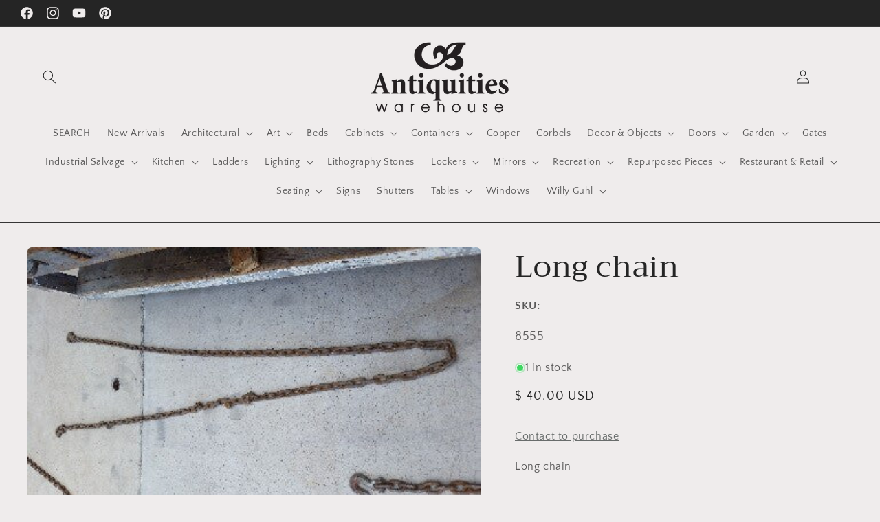

--- FILE ---
content_type: text/html; charset=utf-8
request_url: https://antiquitieswarehouse.com/products/long-chain
body_size: 41858
content:
<!doctype html>
<html class="no-js" lang="en">
  <head>

<!-- Google tag (gtag.js) -->
<script async src="https://www.googletagmanager.com/gtag/js?id=AW-11284592237"></script>
<script>
  window.dataLayer = window.dataLayer || [];
  function gtag(){dataLayer.push(arguments);}
  gtag('js', new Date());

  gtag('config', 'AW-11284592237');
</script>
    
    <meta charset="utf-8">
    <meta http-equiv="X-UA-Compatible" content="IE=edge">
    <meta name="viewport" content="width=device-width,initial-scale=1">
    <meta name="theme-color" content="">
    <link rel="canonical" href="https://antiquitieswarehouse.com/products/long-chain"><link rel="preconnect" href="https://fonts.shopifycdn.com" crossorigin><title>
      Long chain
 &ndash; Antiquities Warehouse</title>

    
      <meta name="description" content="Long chain">
    

    

<meta property="og:site_name" content="Antiquities Warehouse">
<meta property="og:url" content="https://antiquitieswarehouse.com/products/long-chain">
<meta property="og:title" content="Long chain">
<meta property="og:type" content="product">
<meta property="og:description" content="Long chain"><meta property="og:image" content="http://antiquitieswarehouse.com/cdn/shop/products/8555.jpeg?v=1571439623">
  <meta property="og:image:secure_url" content="https://antiquitieswarehouse.com/cdn/shop/products/8555.jpeg?v=1571439623">
  <meta property="og:image:width" content="396">
  <meta property="og:image:height" content="221"><meta property="og:price:amount" content="40.00">
  <meta property="og:price:currency" content="USD"><meta name="twitter:card" content="summary_large_image">
<meta name="twitter:title" content="Long chain">
<meta name="twitter:description" content="Long chain">


    <script src="//antiquitieswarehouse.com/cdn/shop/t/27/assets/constants.js?v=58251544750838685771697141609" defer="defer"></script>
    <script src="//antiquitieswarehouse.com/cdn/shop/t/27/assets/pubsub.js?v=158357773527763999511697141610" defer="defer"></script>
    <script src="//antiquitieswarehouse.com/cdn/shop/t/27/assets/global.js?v=54939145903281508041697141609" defer="defer"></script><script src="//antiquitieswarehouse.com/cdn/shop/t/27/assets/animations.js?v=88693664871331136111697141607" defer="defer"></script><script>window.performance && window.performance.mark && window.performance.mark('shopify.content_for_header.start');</script><meta id="shopify-digital-wallet" name="shopify-digital-wallet" content="/10417916/digital_wallets/dialog">
<meta name="shopify-checkout-api-token" content="06575527fc37ee928f7e640ae128ebc2">
<link rel="alternate" type="application/json+oembed" href="https://antiquitieswarehouse.com/products/long-chain.oembed">
<script async="async" src="/checkouts/internal/preloads.js?locale=en-US"></script>
<link rel="preconnect" href="https://shop.app" crossorigin="anonymous">
<script async="async" src="https://shop.app/checkouts/internal/preloads.js?locale=en-US&shop_id=10417916" crossorigin="anonymous"></script>
<script id="apple-pay-shop-capabilities" type="application/json">{"shopId":10417916,"countryCode":"US","currencyCode":"USD","merchantCapabilities":["supports3DS"],"merchantId":"gid:\/\/shopify\/Shop\/10417916","merchantName":"Antiquities Warehouse","requiredBillingContactFields":["postalAddress","email"],"requiredShippingContactFields":["postalAddress","email"],"shippingType":"shipping","supportedNetworks":["visa","masterCard","amex","discover","elo","jcb"],"total":{"type":"pending","label":"Antiquities Warehouse","amount":"1.00"},"shopifyPaymentsEnabled":true,"supportsSubscriptions":true}</script>
<script id="shopify-features" type="application/json">{"accessToken":"06575527fc37ee928f7e640ae128ebc2","betas":["rich-media-storefront-analytics"],"domain":"antiquitieswarehouse.com","predictiveSearch":true,"shopId":10417916,"locale":"en"}</script>
<script>var Shopify = Shopify || {};
Shopify.shop = "antiquities-warehouse.myshopify.com";
Shopify.locale = "en";
Shopify.currency = {"active":"USD","rate":"1.0"};
Shopify.country = "US";
Shopify.theme = {"name":"Craft","id":137034367228,"schema_name":"Craft","schema_version":"11.0.0","theme_store_id":1368,"role":"main"};
Shopify.theme.handle = "null";
Shopify.theme.style = {"id":null,"handle":null};
Shopify.cdnHost = "antiquitieswarehouse.com/cdn";
Shopify.routes = Shopify.routes || {};
Shopify.routes.root = "/";</script>
<script type="module">!function(o){(o.Shopify=o.Shopify||{}).modules=!0}(window);</script>
<script>!function(o){function n(){var o=[];function n(){o.push(Array.prototype.slice.apply(arguments))}return n.q=o,n}var t=o.Shopify=o.Shopify||{};t.loadFeatures=n(),t.autoloadFeatures=n()}(window);</script>
<script>
  window.ShopifyPay = window.ShopifyPay || {};
  window.ShopifyPay.apiHost = "shop.app\/pay";
  window.ShopifyPay.redirectState = null;
</script>
<script id="shop-js-analytics" type="application/json">{"pageType":"product"}</script>
<script defer="defer" async type="module" src="//antiquitieswarehouse.com/cdn/shopifycloud/shop-js/modules/v2/client.init-shop-cart-sync_C5BV16lS.en.esm.js"></script>
<script defer="defer" async type="module" src="//antiquitieswarehouse.com/cdn/shopifycloud/shop-js/modules/v2/chunk.common_CygWptCX.esm.js"></script>
<script type="module">
  await import("//antiquitieswarehouse.com/cdn/shopifycloud/shop-js/modules/v2/client.init-shop-cart-sync_C5BV16lS.en.esm.js");
await import("//antiquitieswarehouse.com/cdn/shopifycloud/shop-js/modules/v2/chunk.common_CygWptCX.esm.js");

  window.Shopify.SignInWithShop?.initShopCartSync?.({"fedCMEnabled":true,"windoidEnabled":true});

</script>
<script>
  window.Shopify = window.Shopify || {};
  if (!window.Shopify.featureAssets) window.Shopify.featureAssets = {};
  window.Shopify.featureAssets['shop-js'] = {"shop-cart-sync":["modules/v2/client.shop-cart-sync_ZFArdW7E.en.esm.js","modules/v2/chunk.common_CygWptCX.esm.js"],"init-fed-cm":["modules/v2/client.init-fed-cm_CmiC4vf6.en.esm.js","modules/v2/chunk.common_CygWptCX.esm.js"],"shop-button":["modules/v2/client.shop-button_tlx5R9nI.en.esm.js","modules/v2/chunk.common_CygWptCX.esm.js"],"shop-cash-offers":["modules/v2/client.shop-cash-offers_DOA2yAJr.en.esm.js","modules/v2/chunk.common_CygWptCX.esm.js","modules/v2/chunk.modal_D71HUcav.esm.js"],"init-windoid":["modules/v2/client.init-windoid_sURxWdc1.en.esm.js","modules/v2/chunk.common_CygWptCX.esm.js"],"shop-toast-manager":["modules/v2/client.shop-toast-manager_ClPi3nE9.en.esm.js","modules/v2/chunk.common_CygWptCX.esm.js"],"init-shop-email-lookup-coordinator":["modules/v2/client.init-shop-email-lookup-coordinator_B8hsDcYM.en.esm.js","modules/v2/chunk.common_CygWptCX.esm.js"],"init-shop-cart-sync":["modules/v2/client.init-shop-cart-sync_C5BV16lS.en.esm.js","modules/v2/chunk.common_CygWptCX.esm.js"],"avatar":["modules/v2/client.avatar_BTnouDA3.en.esm.js"],"pay-button":["modules/v2/client.pay-button_FdsNuTd3.en.esm.js","modules/v2/chunk.common_CygWptCX.esm.js"],"init-customer-accounts":["modules/v2/client.init-customer-accounts_DxDtT_ad.en.esm.js","modules/v2/client.shop-login-button_C5VAVYt1.en.esm.js","modules/v2/chunk.common_CygWptCX.esm.js","modules/v2/chunk.modal_D71HUcav.esm.js"],"init-shop-for-new-customer-accounts":["modules/v2/client.init-shop-for-new-customer-accounts_ChsxoAhi.en.esm.js","modules/v2/client.shop-login-button_C5VAVYt1.en.esm.js","modules/v2/chunk.common_CygWptCX.esm.js","modules/v2/chunk.modal_D71HUcav.esm.js"],"shop-login-button":["modules/v2/client.shop-login-button_C5VAVYt1.en.esm.js","modules/v2/chunk.common_CygWptCX.esm.js","modules/v2/chunk.modal_D71HUcav.esm.js"],"init-customer-accounts-sign-up":["modules/v2/client.init-customer-accounts-sign-up_CPSyQ0Tj.en.esm.js","modules/v2/client.shop-login-button_C5VAVYt1.en.esm.js","modules/v2/chunk.common_CygWptCX.esm.js","modules/v2/chunk.modal_D71HUcav.esm.js"],"shop-follow-button":["modules/v2/client.shop-follow-button_Cva4Ekp9.en.esm.js","modules/v2/chunk.common_CygWptCX.esm.js","modules/v2/chunk.modal_D71HUcav.esm.js"],"checkout-modal":["modules/v2/client.checkout-modal_BPM8l0SH.en.esm.js","modules/v2/chunk.common_CygWptCX.esm.js","modules/v2/chunk.modal_D71HUcav.esm.js"],"lead-capture":["modules/v2/client.lead-capture_Bi8yE_yS.en.esm.js","modules/v2/chunk.common_CygWptCX.esm.js","modules/v2/chunk.modal_D71HUcav.esm.js"],"shop-login":["modules/v2/client.shop-login_D6lNrXab.en.esm.js","modules/v2/chunk.common_CygWptCX.esm.js","modules/v2/chunk.modal_D71HUcav.esm.js"],"payment-terms":["modules/v2/client.payment-terms_CZxnsJam.en.esm.js","modules/v2/chunk.common_CygWptCX.esm.js","modules/v2/chunk.modal_D71HUcav.esm.js"]};
</script>
<script>(function() {
  var isLoaded = false;
  function asyncLoad() {
    if (isLoaded) return;
    isLoaded = true;
    var urls = ["\/\/d3nhg2i1zayjpd.cloudfront.net\/search\/prod\/antiquities-warehouse.myshopify.com.min.js?shop=antiquities-warehouse.myshopify.com"];
    for (var i = 0; i < urls.length; i++) {
      var s = document.createElement('script');
      s.type = 'text/javascript';
      s.async = true;
      s.src = urls[i];
      var x = document.getElementsByTagName('script')[0];
      x.parentNode.insertBefore(s, x);
    }
  };
  if(window.attachEvent) {
    window.attachEvent('onload', asyncLoad);
  } else {
    window.addEventListener('load', asyncLoad, false);
  }
})();</script>
<script id="__st">var __st={"a":10417916,"offset":-25200,"reqid":"3025fee9-0362-4a3e-84db-85c80dc080fd-1768605612","pageurl":"antiquitieswarehouse.com\/products\/long-chain","u":"d501fce8b680","p":"product","rtyp":"product","rid":4291554884};</script>
<script>window.ShopifyPaypalV4VisibilityTracking = true;</script>
<script id="captcha-bootstrap">!function(){'use strict';const t='contact',e='account',n='new_comment',o=[[t,t],['blogs',n],['comments',n],[t,'customer']],c=[[e,'customer_login'],[e,'guest_login'],[e,'recover_customer_password'],[e,'create_customer']],r=t=>t.map((([t,e])=>`form[action*='/${t}']:not([data-nocaptcha='true']) input[name='form_type'][value='${e}']`)).join(','),a=t=>()=>t?[...document.querySelectorAll(t)].map((t=>t.form)):[];function s(){const t=[...o],e=r(t);return a(e)}const i='password',u='form_key',d=['recaptcha-v3-token','g-recaptcha-response','h-captcha-response',i],f=()=>{try{return window.sessionStorage}catch{return}},m='__shopify_v',_=t=>t.elements[u];function p(t,e,n=!1){try{const o=window.sessionStorage,c=JSON.parse(o.getItem(e)),{data:r}=function(t){const{data:e,action:n}=t;return t[m]||n?{data:e,action:n}:{data:t,action:n}}(c);for(const[e,n]of Object.entries(r))t.elements[e]&&(t.elements[e].value=n);n&&o.removeItem(e)}catch(o){console.error('form repopulation failed',{error:o})}}const l='form_type',E='cptcha';function T(t){t.dataset[E]=!0}const w=window,h=w.document,L='Shopify',v='ce_forms',y='captcha';let A=!1;((t,e)=>{const n=(g='f06e6c50-85a8-45c8-87d0-21a2b65856fe',I='https://cdn.shopify.com/shopifycloud/storefront-forms-hcaptcha/ce_storefront_forms_captcha_hcaptcha.v1.5.2.iife.js',D={infoText:'Protected by hCaptcha',privacyText:'Privacy',termsText:'Terms'},(t,e,n)=>{const o=w[L][v],c=o.bindForm;if(c)return c(t,g,e,D).then(n);var r;o.q.push([[t,g,e,D],n]),r=I,A||(h.body.append(Object.assign(h.createElement('script'),{id:'captcha-provider',async:!0,src:r})),A=!0)});var g,I,D;w[L]=w[L]||{},w[L][v]=w[L][v]||{},w[L][v].q=[],w[L][y]=w[L][y]||{},w[L][y].protect=function(t,e){n(t,void 0,e),T(t)},Object.freeze(w[L][y]),function(t,e,n,w,h,L){const[v,y,A,g]=function(t,e,n){const i=e?o:[],u=t?c:[],d=[...i,...u],f=r(d),m=r(i),_=r(d.filter((([t,e])=>n.includes(e))));return[a(f),a(m),a(_),s()]}(w,h,L),I=t=>{const e=t.target;return e instanceof HTMLFormElement?e:e&&e.form},D=t=>v().includes(t);t.addEventListener('submit',(t=>{const e=I(t);if(!e)return;const n=D(e)&&!e.dataset.hcaptchaBound&&!e.dataset.recaptchaBound,o=_(e),c=g().includes(e)&&(!o||!o.value);(n||c)&&t.preventDefault(),c&&!n&&(function(t){try{if(!f())return;!function(t){const e=f();if(!e)return;const n=_(t);if(!n)return;const o=n.value;o&&e.removeItem(o)}(t);const e=Array.from(Array(32),(()=>Math.random().toString(36)[2])).join('');!function(t,e){_(t)||t.append(Object.assign(document.createElement('input'),{type:'hidden',name:u})),t.elements[u].value=e}(t,e),function(t,e){const n=f();if(!n)return;const o=[...t.querySelectorAll(`input[type='${i}']`)].map((({name:t})=>t)),c=[...d,...o],r={};for(const[a,s]of new FormData(t).entries())c.includes(a)||(r[a]=s);n.setItem(e,JSON.stringify({[m]:1,action:t.action,data:r}))}(t,e)}catch(e){console.error('failed to persist form',e)}}(e),e.submit())}));const S=(t,e)=>{t&&!t.dataset[E]&&(n(t,e.some((e=>e===t))),T(t))};for(const o of['focusin','change'])t.addEventListener(o,(t=>{const e=I(t);D(e)&&S(e,y())}));const B=e.get('form_key'),M=e.get(l),P=B&&M;t.addEventListener('DOMContentLoaded',(()=>{const t=y();if(P)for(const e of t)e.elements[l].value===M&&p(e,B);[...new Set([...A(),...v().filter((t=>'true'===t.dataset.shopifyCaptcha))])].forEach((e=>S(e,t)))}))}(h,new URLSearchParams(w.location.search),n,t,e,['guest_login'])})(!0,!0)}();</script>
<script integrity="sha256-4kQ18oKyAcykRKYeNunJcIwy7WH5gtpwJnB7kiuLZ1E=" data-source-attribution="shopify.loadfeatures" defer="defer" src="//antiquitieswarehouse.com/cdn/shopifycloud/storefront/assets/storefront/load_feature-a0a9edcb.js" crossorigin="anonymous"></script>
<script crossorigin="anonymous" defer="defer" src="//antiquitieswarehouse.com/cdn/shopifycloud/storefront/assets/shopify_pay/storefront-65b4c6d7.js?v=20250812"></script>
<script data-source-attribution="shopify.dynamic_checkout.dynamic.init">var Shopify=Shopify||{};Shopify.PaymentButton=Shopify.PaymentButton||{isStorefrontPortableWallets:!0,init:function(){window.Shopify.PaymentButton.init=function(){};var t=document.createElement("script");t.src="https://antiquitieswarehouse.com/cdn/shopifycloud/portable-wallets/latest/portable-wallets.en.js",t.type="module",document.head.appendChild(t)}};
</script>
<script data-source-attribution="shopify.dynamic_checkout.buyer_consent">
  function portableWalletsHideBuyerConsent(e){var t=document.getElementById("shopify-buyer-consent"),n=document.getElementById("shopify-subscription-policy-button");t&&n&&(t.classList.add("hidden"),t.setAttribute("aria-hidden","true"),n.removeEventListener("click",e))}function portableWalletsShowBuyerConsent(e){var t=document.getElementById("shopify-buyer-consent"),n=document.getElementById("shopify-subscription-policy-button");t&&n&&(t.classList.remove("hidden"),t.removeAttribute("aria-hidden"),n.addEventListener("click",e))}window.Shopify?.PaymentButton&&(window.Shopify.PaymentButton.hideBuyerConsent=portableWalletsHideBuyerConsent,window.Shopify.PaymentButton.showBuyerConsent=portableWalletsShowBuyerConsent);
</script>
<script data-source-attribution="shopify.dynamic_checkout.cart.bootstrap">document.addEventListener("DOMContentLoaded",(function(){function t(){return document.querySelector("shopify-accelerated-checkout-cart, shopify-accelerated-checkout")}if(t())Shopify.PaymentButton.init();else{new MutationObserver((function(e,n){t()&&(Shopify.PaymentButton.init(),n.disconnect())})).observe(document.body,{childList:!0,subtree:!0})}}));
</script>
<script id='scb4127' type='text/javascript' async='' src='https://antiquitieswarehouse.com/cdn/shopifycloud/privacy-banner/storefront-banner.js'></script><link id="shopify-accelerated-checkout-styles" rel="stylesheet" media="screen" href="https://antiquitieswarehouse.com/cdn/shopifycloud/portable-wallets/latest/accelerated-checkout-backwards-compat.css" crossorigin="anonymous">
<style id="shopify-accelerated-checkout-cart">
        #shopify-buyer-consent {
  margin-top: 1em;
  display: inline-block;
  width: 100%;
}

#shopify-buyer-consent.hidden {
  display: none;
}

#shopify-subscription-policy-button {
  background: none;
  border: none;
  padding: 0;
  text-decoration: underline;
  font-size: inherit;
  cursor: pointer;
}

#shopify-subscription-policy-button::before {
  box-shadow: none;
}

      </style>
<script id="sections-script" data-sections="header" defer="defer" src="//antiquitieswarehouse.com/cdn/shop/t/27/compiled_assets/scripts.js?v=1729"></script>
<script>window.performance && window.performance.mark && window.performance.mark('shopify.content_for_header.end');</script>


    <style data-shopify>
      @font-face {
  font-family: "Quattrocento Sans";
  font-weight: 400;
  font-style: normal;
  font-display: swap;
  src: url("//antiquitieswarehouse.com/cdn/fonts/quattrocento_sans/quattrocentosans_n4.ce5e9bf514e68f53bdd875976847cf755c702eaa.woff2") format("woff2"),
       url("//antiquitieswarehouse.com/cdn/fonts/quattrocento_sans/quattrocentosans_n4.44bbfb57d228eb8bb083d1f98e7d96e16137abce.woff") format("woff");
}

      @font-face {
  font-family: "Quattrocento Sans";
  font-weight: 700;
  font-style: normal;
  font-display: swap;
  src: url("//antiquitieswarehouse.com/cdn/fonts/quattrocento_sans/quattrocentosans_n7.bdda9092621b2e3b4284b12e8f0c092969b176c1.woff2") format("woff2"),
       url("//antiquitieswarehouse.com/cdn/fonts/quattrocento_sans/quattrocentosans_n7.3f8ab2a91343269966c4aa4831bcd588e7ce07b9.woff") format("woff");
}

      @font-face {
  font-family: "Quattrocento Sans";
  font-weight: 400;
  font-style: italic;
  font-display: swap;
  src: url("//antiquitieswarehouse.com/cdn/fonts/quattrocento_sans/quattrocentosans_i4.4f70b1e78f59fa1468e3436ab863ff0bf71e71bb.woff2") format("woff2"),
       url("//antiquitieswarehouse.com/cdn/fonts/quattrocento_sans/quattrocentosans_i4.b695efef5d957af404945574b7239740f79b899f.woff") format("woff");
}

      @font-face {
  font-family: "Quattrocento Sans";
  font-weight: 700;
  font-style: italic;
  font-display: swap;
  src: url("//antiquitieswarehouse.com/cdn/fonts/quattrocento_sans/quattrocentosans_i7.49d754c8032546c24062cf385f8660abbb11ef1e.woff2") format("woff2"),
       url("//antiquitieswarehouse.com/cdn/fonts/quattrocento_sans/quattrocentosans_i7.567b0b818999022d5a9ccb99542d8ff8cdb497df.woff") format("woff");
}

      @font-face {
  font-family: Trirong;
  font-weight: 400;
  font-style: normal;
  font-display: swap;
  src: url("//antiquitieswarehouse.com/cdn/fonts/trirong/trirong_n4.46b40419aaa69bf77077c3108d75dad5a0318d4b.woff2") format("woff2"),
       url("//antiquitieswarehouse.com/cdn/fonts/trirong/trirong_n4.97753898e63cd7e164ad614681eba2c7fe577190.woff") format("woff");
}


      
        :root,
        .color-background-1 {
          --color-background: 239,236,236;
        
          --gradient-background: #efecec;
        
        --color-foreground: 37,37,37;
        --color-shadow: 37,37,37;
        --color-button: 44,51,47;
        --color-button-text: 255,255,255;
        --color-secondary-button: 239,236,236;
        --color-secondary-button-text: 80,86,85;
        --color-link: 80,86,85;
        --color-badge-foreground: 37,37,37;
        --color-badge-background: 239,236,236;
        --color-badge-border: 37,37,37;
        --payment-terms-background-color: rgb(239 236 236);
      }
      
        
        .color-background-2 {
          --color-background: 255,255,255;
        
          --gradient-background: #ffffff;
        
        --color-foreground: 37,37,37;
        --color-shadow: 37,37,37;
        --color-button: 37,37,37;
        --color-button-text: 255,255,255;
        --color-secondary-button: 255,255,255;
        --color-secondary-button-text: 37,37,37;
        --color-link: 37,37,37;
        --color-badge-foreground: 37,37,37;
        --color-badge-background: 255,255,255;
        --color-badge-border: 37,37,37;
        --payment-terms-background-color: rgb(255 255 255);
      }
      
        
        .color-inverse {
          --color-background: 113,106,86;
        
          --gradient-background: #716a56;
        
        --color-foreground: 239,236,236;
        --color-shadow: 37,37,37;
        --color-button: 239,236,236;
        --color-button-text: 239,236,236;
        --color-secondary-button: 113,106,86;
        --color-secondary-button-text: 239,236,236;
        --color-link: 239,236,236;
        --color-badge-foreground: 239,236,236;
        --color-badge-background: 113,106,86;
        --color-badge-border: 239,236,236;
        --payment-terms-background-color: rgb(113 106 86);
      }
      
        
        .color-accent-1 {
          --color-background: 37,37,37;
        
          --gradient-background: #252525;
        
        --color-foreground: 239,236,236;
        --color-shadow: 37,37,37;
        --color-button: 239,236,236;
        --color-button-text: 37,37,37;
        --color-secondary-button: 37,37,37;
        --color-secondary-button-text: 239,236,236;
        --color-link: 239,236,236;
        --color-badge-foreground: 239,236,236;
        --color-badge-background: 37,37,37;
        --color-badge-border: 239,236,236;
        --payment-terms-background-color: rgb(37 37 37);
      }
      
        
        .color-accent-2 {
          --color-background: 63,81,71;
        
          --gradient-background: #3f5147;
        
        --color-foreground: 239,236,236;
        --color-shadow: 37,37,37;
        --color-button: 239,236,236;
        --color-button-text: 63,81,71;
        --color-secondary-button: 63,81,71;
        --color-secondary-button-text: 239,236,236;
        --color-link: 239,236,236;
        --color-badge-foreground: 239,236,236;
        --color-badge-background: 63,81,71;
        --color-badge-border: 239,236,236;
        --payment-terms-background-color: rgb(63 81 71);
      }
      

      body, .color-background-1, .color-background-2, .color-inverse, .color-accent-1, .color-accent-2 {
        color: rgba(var(--color-foreground), 0.75);
        background-color: rgb(var(--color-background));
      }

      :root {
        --font-body-family: "Quattrocento Sans", sans-serif;
        --font-body-style: normal;
        --font-body-weight: 400;
        --font-body-weight-bold: 700;

        --font-heading-family: Trirong, serif;
        --font-heading-style: normal;
        --font-heading-weight: 400;

        --font-body-scale: 1.0;
        --font-heading-scale: 1.1;

        --media-padding: px;
        --media-border-opacity: 0.1;
        --media-border-width: 0px;
        --media-radius: 6px;
        --media-shadow-opacity: 0.0;
        --media-shadow-horizontal-offset: 0px;
        --media-shadow-vertical-offset: 4px;
        --media-shadow-blur-radius: 5px;
        --media-shadow-visible: 0;

        --page-width: 130rem;
        --page-width-margin: 0rem;

        --product-card-image-padding: 0.0rem;
        --product-card-corner-radius: 0.6rem;
        --product-card-text-alignment: left;
        --product-card-border-width: 0.1rem;
        --product-card-border-opacity: 0.1;
        --product-card-shadow-opacity: 0.0;
        --product-card-shadow-visible: 0;
        --product-card-shadow-horizontal-offset: 0.0rem;
        --product-card-shadow-vertical-offset: 0.4rem;
        --product-card-shadow-blur-radius: 0.5rem;

        --collection-card-image-padding: 0.0rem;
        --collection-card-corner-radius: 0.6rem;
        --collection-card-text-alignment: left;
        --collection-card-border-width: 0.1rem;
        --collection-card-border-opacity: 0.1;
        --collection-card-shadow-opacity: 0.0;
        --collection-card-shadow-visible: 0;
        --collection-card-shadow-horizontal-offset: 0.0rem;
        --collection-card-shadow-vertical-offset: 0.4rem;
        --collection-card-shadow-blur-radius: 0.5rem;

        --blog-card-image-padding: 0.0rem;
        --blog-card-corner-radius: 0.6rem;
        --blog-card-text-alignment: left;
        --blog-card-border-width: 0.1rem;
        --blog-card-border-opacity: 0.1;
        --blog-card-shadow-opacity: 0.0;
        --blog-card-shadow-visible: 0;
        --blog-card-shadow-horizontal-offset: 0.0rem;
        --blog-card-shadow-vertical-offset: 0.4rem;
        --blog-card-shadow-blur-radius: 0.5rem;

        --badge-corner-radius: 0.6rem;

        --popup-border-width: 1px;
        --popup-border-opacity: 0.5;
        --popup-corner-radius: 6px;
        --popup-shadow-opacity: 0.0;
        --popup-shadow-horizontal-offset: 0px;
        --popup-shadow-vertical-offset: 4px;
        --popup-shadow-blur-radius: 5px;

        --drawer-border-width: 1px;
        --drawer-border-opacity: 0.1;
        --drawer-shadow-opacity: 0.0;
        --drawer-shadow-horizontal-offset: 0px;
        --drawer-shadow-vertical-offset: 4px;
        --drawer-shadow-blur-radius: 5px;

        --spacing-sections-desktop: 0px;
        --spacing-sections-mobile: 0px;

        --grid-desktop-vertical-spacing: 20px;
        --grid-desktop-horizontal-spacing: 20px;
        --grid-mobile-vertical-spacing: 10px;
        --grid-mobile-horizontal-spacing: 10px;

        --text-boxes-border-opacity: 0.1;
        --text-boxes-border-width: 0px;
        --text-boxes-radius: 6px;
        --text-boxes-shadow-opacity: 0.0;
        --text-boxes-shadow-visible: 0;
        --text-boxes-shadow-horizontal-offset: 0px;
        --text-boxes-shadow-vertical-offset: 4px;
        --text-boxes-shadow-blur-radius: 5px;

        --buttons-radius: 6px;
        --buttons-radius-outset: 7px;
        --buttons-border-width: 1px;
        --buttons-border-opacity: 1.0;
        --buttons-shadow-opacity: 0.0;
        --buttons-shadow-visible: 0;
        --buttons-shadow-horizontal-offset: 0px;
        --buttons-shadow-vertical-offset: 4px;
        --buttons-shadow-blur-radius: 5px;
        --buttons-border-offset: 0.3px;

        --inputs-radius: 6px;
        --inputs-border-width: 1px;
        --inputs-border-opacity: 0.55;
        --inputs-shadow-opacity: 0.0;
        --inputs-shadow-horizontal-offset: 0px;
        --inputs-margin-offset: 0px;
        --inputs-shadow-vertical-offset: 4px;
        --inputs-shadow-blur-radius: 5px;
        --inputs-radius-outset: 7px;

        --variant-pills-radius: 40px;
        --variant-pills-border-width: 1px;
        --variant-pills-border-opacity: 0.55;
        --variant-pills-shadow-opacity: 0.0;
        --variant-pills-shadow-horizontal-offset: 0px;
        --variant-pills-shadow-vertical-offset: 4px;
        --variant-pills-shadow-blur-radius: 5px;
      }

      *,
      *::before,
      *::after {
        box-sizing: inherit;
      }

      html {
        box-sizing: border-box;
        font-size: calc(var(--font-body-scale) * 62.5%);
        height: 100%;
      }

      body {
        display: grid;
        grid-template-rows: auto auto 1fr auto;
        grid-template-columns: 100%;
        min-height: 100%;
        margin: 0;
        font-size: 1.5rem;
        letter-spacing: 0.06rem;
        line-height: calc(1 + 0.8 / var(--font-body-scale));
        font-family: var(--font-body-family);
        font-style: var(--font-body-style);
        font-weight: var(--font-body-weight);
      }

      @media screen and (min-width: 750px) {
        body {
          font-size: 1.6rem;
        }
      }
    </style>

    <link href="//antiquitieswarehouse.com/cdn/shop/t/27/assets/base.css?v=165191016556652226921697141607" rel="stylesheet" type="text/css" media="all" />
<link rel="preload" as="font" href="//antiquitieswarehouse.com/cdn/fonts/quattrocento_sans/quattrocentosans_n4.ce5e9bf514e68f53bdd875976847cf755c702eaa.woff2" type="font/woff2" crossorigin><link rel="preload" as="font" href="//antiquitieswarehouse.com/cdn/fonts/trirong/trirong_n4.46b40419aaa69bf77077c3108d75dad5a0318d4b.woff2" type="font/woff2" crossorigin><link
        rel="stylesheet"
        href="//antiquitieswarehouse.com/cdn/shop/t/27/assets/component-predictive-search.css?v=118923337488134913561697141609"
        media="print"
        onload="this.media='all'"
      ><script>
      document.documentElement.className = document.documentElement.className.replace('no-js', 'js');
      if (Shopify.designMode) {
        document.documentElement.classList.add('shopify-design-mode');
      }
    </script>
  <script src="https://cdn.shopify.com/extensions/019b97b0-6350-7631-8123-95494b086580/socialwidget-instafeed-78/assets/social-widget.min.js" type="text/javascript" defer="defer"></script>
<link href="https://monorail-edge.shopifysvc.com" rel="dns-prefetch">
<script>(function(){if ("sendBeacon" in navigator && "performance" in window) {try {var session_token_from_headers = performance.getEntriesByType('navigation')[0].serverTiming.find(x => x.name == '_s').description;} catch {var session_token_from_headers = undefined;}var session_cookie_matches = document.cookie.match(/_shopify_s=([^;]*)/);var session_token_from_cookie = session_cookie_matches && session_cookie_matches.length === 2 ? session_cookie_matches[1] : "";var session_token = session_token_from_headers || session_token_from_cookie || "";function handle_abandonment_event(e) {var entries = performance.getEntries().filter(function(entry) {return /monorail-edge.shopifysvc.com/.test(entry.name);});if (!window.abandonment_tracked && entries.length === 0) {window.abandonment_tracked = true;var currentMs = Date.now();var navigation_start = performance.timing.navigationStart;var payload = {shop_id: 10417916,url: window.location.href,navigation_start,duration: currentMs - navigation_start,session_token,page_type: "product"};window.navigator.sendBeacon("https://monorail-edge.shopifysvc.com/v1/produce", JSON.stringify({schema_id: "online_store_buyer_site_abandonment/1.1",payload: payload,metadata: {event_created_at_ms: currentMs,event_sent_at_ms: currentMs}}));}}window.addEventListener('pagehide', handle_abandonment_event);}}());</script>
<script id="web-pixels-manager-setup">(function e(e,d,r,n,o){if(void 0===o&&(o={}),!Boolean(null===(a=null===(i=window.Shopify)||void 0===i?void 0:i.analytics)||void 0===a?void 0:a.replayQueue)){var i,a;window.Shopify=window.Shopify||{};var t=window.Shopify;t.analytics=t.analytics||{};var s=t.analytics;s.replayQueue=[],s.publish=function(e,d,r){return s.replayQueue.push([e,d,r]),!0};try{self.performance.mark("wpm:start")}catch(e){}var l=function(){var e={modern:/Edge?\/(1{2}[4-9]|1[2-9]\d|[2-9]\d{2}|\d{4,})\.\d+(\.\d+|)|Firefox\/(1{2}[4-9]|1[2-9]\d|[2-9]\d{2}|\d{4,})\.\d+(\.\d+|)|Chrom(ium|e)\/(9{2}|\d{3,})\.\d+(\.\d+|)|(Maci|X1{2}).+ Version\/(15\.\d+|(1[6-9]|[2-9]\d|\d{3,})\.\d+)([,.]\d+|)( \(\w+\)|)( Mobile\/\w+|) Safari\/|Chrome.+OPR\/(9{2}|\d{3,})\.\d+\.\d+|(CPU[ +]OS|iPhone[ +]OS|CPU[ +]iPhone|CPU IPhone OS|CPU iPad OS)[ +]+(15[._]\d+|(1[6-9]|[2-9]\d|\d{3,})[._]\d+)([._]\d+|)|Android:?[ /-](13[3-9]|1[4-9]\d|[2-9]\d{2}|\d{4,})(\.\d+|)(\.\d+|)|Android.+Firefox\/(13[5-9]|1[4-9]\d|[2-9]\d{2}|\d{4,})\.\d+(\.\d+|)|Android.+Chrom(ium|e)\/(13[3-9]|1[4-9]\d|[2-9]\d{2}|\d{4,})\.\d+(\.\d+|)|SamsungBrowser\/([2-9]\d|\d{3,})\.\d+/,legacy:/Edge?\/(1[6-9]|[2-9]\d|\d{3,})\.\d+(\.\d+|)|Firefox\/(5[4-9]|[6-9]\d|\d{3,})\.\d+(\.\d+|)|Chrom(ium|e)\/(5[1-9]|[6-9]\d|\d{3,})\.\d+(\.\d+|)([\d.]+$|.*Safari\/(?![\d.]+ Edge\/[\d.]+$))|(Maci|X1{2}).+ Version\/(10\.\d+|(1[1-9]|[2-9]\d|\d{3,})\.\d+)([,.]\d+|)( \(\w+\)|)( Mobile\/\w+|) Safari\/|Chrome.+OPR\/(3[89]|[4-9]\d|\d{3,})\.\d+\.\d+|(CPU[ +]OS|iPhone[ +]OS|CPU[ +]iPhone|CPU IPhone OS|CPU iPad OS)[ +]+(10[._]\d+|(1[1-9]|[2-9]\d|\d{3,})[._]\d+)([._]\d+|)|Android:?[ /-](13[3-9]|1[4-9]\d|[2-9]\d{2}|\d{4,})(\.\d+|)(\.\d+|)|Mobile Safari.+OPR\/([89]\d|\d{3,})\.\d+\.\d+|Android.+Firefox\/(13[5-9]|1[4-9]\d|[2-9]\d{2}|\d{4,})\.\d+(\.\d+|)|Android.+Chrom(ium|e)\/(13[3-9]|1[4-9]\d|[2-9]\d{2}|\d{4,})\.\d+(\.\d+|)|Android.+(UC? ?Browser|UCWEB|U3)[ /]?(15\.([5-9]|\d{2,})|(1[6-9]|[2-9]\d|\d{3,})\.\d+)\.\d+|SamsungBrowser\/(5\.\d+|([6-9]|\d{2,})\.\d+)|Android.+MQ{2}Browser\/(14(\.(9|\d{2,})|)|(1[5-9]|[2-9]\d|\d{3,})(\.\d+|))(\.\d+|)|K[Aa][Ii]OS\/(3\.\d+|([4-9]|\d{2,})\.\d+)(\.\d+|)/},d=e.modern,r=e.legacy,n=navigator.userAgent;return n.match(d)?"modern":n.match(r)?"legacy":"unknown"}(),u="modern"===l?"modern":"legacy",c=(null!=n?n:{modern:"",legacy:""})[u],f=function(e){return[e.baseUrl,"/wpm","/b",e.hashVersion,"modern"===e.buildTarget?"m":"l",".js"].join("")}({baseUrl:d,hashVersion:r,buildTarget:u}),m=function(e){var d=e.version,r=e.bundleTarget,n=e.surface,o=e.pageUrl,i=e.monorailEndpoint;return{emit:function(e){var a=e.status,t=e.errorMsg,s=(new Date).getTime(),l=JSON.stringify({metadata:{event_sent_at_ms:s},events:[{schema_id:"web_pixels_manager_load/3.1",payload:{version:d,bundle_target:r,page_url:o,status:a,surface:n,error_msg:t},metadata:{event_created_at_ms:s}}]});if(!i)return console&&console.warn&&console.warn("[Web Pixels Manager] No Monorail endpoint provided, skipping logging."),!1;try{return self.navigator.sendBeacon.bind(self.navigator)(i,l)}catch(e){}var u=new XMLHttpRequest;try{return u.open("POST",i,!0),u.setRequestHeader("Content-Type","text/plain"),u.send(l),!0}catch(e){return console&&console.warn&&console.warn("[Web Pixels Manager] Got an unhandled error while logging to Monorail."),!1}}}}({version:r,bundleTarget:l,surface:e.surface,pageUrl:self.location.href,monorailEndpoint:e.monorailEndpoint});try{o.browserTarget=l,function(e){var d=e.src,r=e.async,n=void 0===r||r,o=e.onload,i=e.onerror,a=e.sri,t=e.scriptDataAttributes,s=void 0===t?{}:t,l=document.createElement("script"),u=document.querySelector("head"),c=document.querySelector("body");if(l.async=n,l.src=d,a&&(l.integrity=a,l.crossOrigin="anonymous"),s)for(var f in s)if(Object.prototype.hasOwnProperty.call(s,f))try{l.dataset[f]=s[f]}catch(e){}if(o&&l.addEventListener("load",o),i&&l.addEventListener("error",i),u)u.appendChild(l);else{if(!c)throw new Error("Did not find a head or body element to append the script");c.appendChild(l)}}({src:f,async:!0,onload:function(){if(!function(){var e,d;return Boolean(null===(d=null===(e=window.Shopify)||void 0===e?void 0:e.analytics)||void 0===d?void 0:d.initialized)}()){var d=window.webPixelsManager.init(e)||void 0;if(d){var r=window.Shopify.analytics;r.replayQueue.forEach((function(e){var r=e[0],n=e[1],o=e[2];d.publishCustomEvent(r,n,o)})),r.replayQueue=[],r.publish=d.publishCustomEvent,r.visitor=d.visitor,r.initialized=!0}}},onerror:function(){return m.emit({status:"failed",errorMsg:"".concat(f," has failed to load")})},sri:function(e){var d=/^sha384-[A-Za-z0-9+/=]+$/;return"string"==typeof e&&d.test(e)}(c)?c:"",scriptDataAttributes:o}),m.emit({status:"loading"})}catch(e){m.emit({status:"failed",errorMsg:(null==e?void 0:e.message)||"Unknown error"})}}})({shopId: 10417916,storefrontBaseUrl: "https://antiquitieswarehouse.com",extensionsBaseUrl: "https://extensions.shopifycdn.com/cdn/shopifycloud/web-pixels-manager",monorailEndpoint: "https://monorail-edge.shopifysvc.com/unstable/produce_batch",surface: "storefront-renderer",enabledBetaFlags: ["2dca8a86"],webPixelsConfigList: [{"id":"740229372","configuration":"{\"tagID\":\"2614141764359\"}","eventPayloadVersion":"v1","runtimeContext":"STRICT","scriptVersion":"18031546ee651571ed29edbe71a3550b","type":"APP","apiClientId":3009811,"privacyPurposes":["ANALYTICS","MARKETING","SALE_OF_DATA"],"dataSharingAdjustments":{"protectedCustomerApprovalScopes":["read_customer_address","read_customer_email","read_customer_name","read_customer_personal_data","read_customer_phone"]}},{"id":"414449916","configuration":"{\"config\":\"{\\\"pixel_id\\\":\\\"G-Y7HFWM6Q34\\\",\\\"gtag_events\\\":[{\\\"type\\\":\\\"purchase\\\",\\\"action_label\\\":\\\"G-Y7HFWM6Q34\\\"},{\\\"type\\\":\\\"page_view\\\",\\\"action_label\\\":\\\"G-Y7HFWM6Q34\\\"},{\\\"type\\\":\\\"view_item\\\",\\\"action_label\\\":\\\"G-Y7HFWM6Q34\\\"},{\\\"type\\\":\\\"search\\\",\\\"action_label\\\":\\\"G-Y7HFWM6Q34\\\"},{\\\"type\\\":\\\"add_to_cart\\\",\\\"action_label\\\":\\\"G-Y7HFWM6Q34\\\"},{\\\"type\\\":\\\"begin_checkout\\\",\\\"action_label\\\":\\\"G-Y7HFWM6Q34\\\"},{\\\"type\\\":\\\"add_payment_info\\\",\\\"action_label\\\":\\\"G-Y7HFWM6Q34\\\"}],\\\"enable_monitoring_mode\\\":false}\"}","eventPayloadVersion":"v1","runtimeContext":"OPEN","scriptVersion":"b2a88bafab3e21179ed38636efcd8a93","type":"APP","apiClientId":1780363,"privacyPurposes":[],"dataSharingAdjustments":{"protectedCustomerApprovalScopes":["read_customer_address","read_customer_email","read_customer_name","read_customer_personal_data","read_customer_phone"]}},{"id":"shopify-app-pixel","configuration":"{}","eventPayloadVersion":"v1","runtimeContext":"STRICT","scriptVersion":"0450","apiClientId":"shopify-pixel","type":"APP","privacyPurposes":["ANALYTICS","MARKETING"]},{"id":"shopify-custom-pixel","eventPayloadVersion":"v1","runtimeContext":"LAX","scriptVersion":"0450","apiClientId":"shopify-pixel","type":"CUSTOM","privacyPurposes":["ANALYTICS","MARKETING"]}],isMerchantRequest: false,initData: {"shop":{"name":"Antiquities Warehouse","paymentSettings":{"currencyCode":"USD"},"myshopifyDomain":"antiquities-warehouse.myshopify.com","countryCode":"US","storefrontUrl":"https:\/\/antiquitieswarehouse.com"},"customer":null,"cart":null,"checkout":null,"productVariants":[{"price":{"amount":40.0,"currencyCode":"USD"},"product":{"title":"Long chain","vendor":"Antiquities Warehouse","id":"4291554884","untranslatedTitle":"Long chain","url":"\/products\/long-chain","type":"Antiquities Warehouse"},"id":"14162906628","image":{"src":"\/\/antiquitieswarehouse.com\/cdn\/shop\/products\/8555.jpeg?v=1571439623"},"sku":"8555","title":"Default Title","untranslatedTitle":"Default Title"}],"purchasingCompany":null},},"https://antiquitieswarehouse.com/cdn","fcfee988w5aeb613cpc8e4bc33m6693e112",{"modern":"","legacy":""},{"shopId":"10417916","storefrontBaseUrl":"https:\/\/antiquitieswarehouse.com","extensionBaseUrl":"https:\/\/extensions.shopifycdn.com\/cdn\/shopifycloud\/web-pixels-manager","surface":"storefront-renderer","enabledBetaFlags":"[\"2dca8a86\"]","isMerchantRequest":"false","hashVersion":"fcfee988w5aeb613cpc8e4bc33m6693e112","publish":"custom","events":"[[\"page_viewed\",{}],[\"product_viewed\",{\"productVariant\":{\"price\":{\"amount\":40.0,\"currencyCode\":\"USD\"},\"product\":{\"title\":\"Long chain\",\"vendor\":\"Antiquities Warehouse\",\"id\":\"4291554884\",\"untranslatedTitle\":\"Long chain\",\"url\":\"\/products\/long-chain\",\"type\":\"Antiquities Warehouse\"},\"id\":\"14162906628\",\"image\":{\"src\":\"\/\/antiquitieswarehouse.com\/cdn\/shop\/products\/8555.jpeg?v=1571439623\"},\"sku\":\"8555\",\"title\":\"Default Title\",\"untranslatedTitle\":\"Default Title\"}}]]"});</script><script>
  window.ShopifyAnalytics = window.ShopifyAnalytics || {};
  window.ShopifyAnalytics.meta = window.ShopifyAnalytics.meta || {};
  window.ShopifyAnalytics.meta.currency = 'USD';
  var meta = {"product":{"id":4291554884,"gid":"gid:\/\/shopify\/Product\/4291554884","vendor":"Antiquities Warehouse","type":"Antiquities Warehouse","handle":"long-chain","variants":[{"id":14162906628,"price":4000,"name":"Long chain","public_title":null,"sku":"8555"}],"remote":false},"page":{"pageType":"product","resourceType":"product","resourceId":4291554884,"requestId":"3025fee9-0362-4a3e-84db-85c80dc080fd-1768605612"}};
  for (var attr in meta) {
    window.ShopifyAnalytics.meta[attr] = meta[attr];
  }
</script>
<script class="analytics">
  (function () {
    var customDocumentWrite = function(content) {
      var jquery = null;

      if (window.jQuery) {
        jquery = window.jQuery;
      } else if (window.Checkout && window.Checkout.$) {
        jquery = window.Checkout.$;
      }

      if (jquery) {
        jquery('body').append(content);
      }
    };

    var hasLoggedConversion = function(token) {
      if (token) {
        return document.cookie.indexOf('loggedConversion=' + token) !== -1;
      }
      return false;
    }

    var setCookieIfConversion = function(token) {
      if (token) {
        var twoMonthsFromNow = new Date(Date.now());
        twoMonthsFromNow.setMonth(twoMonthsFromNow.getMonth() + 2);

        document.cookie = 'loggedConversion=' + token + '; expires=' + twoMonthsFromNow;
      }
    }

    var trekkie = window.ShopifyAnalytics.lib = window.trekkie = window.trekkie || [];
    if (trekkie.integrations) {
      return;
    }
    trekkie.methods = [
      'identify',
      'page',
      'ready',
      'track',
      'trackForm',
      'trackLink'
    ];
    trekkie.factory = function(method) {
      return function() {
        var args = Array.prototype.slice.call(arguments);
        args.unshift(method);
        trekkie.push(args);
        return trekkie;
      };
    };
    for (var i = 0; i < trekkie.methods.length; i++) {
      var key = trekkie.methods[i];
      trekkie[key] = trekkie.factory(key);
    }
    trekkie.load = function(config) {
      trekkie.config = config || {};
      trekkie.config.initialDocumentCookie = document.cookie;
      var first = document.getElementsByTagName('script')[0];
      var script = document.createElement('script');
      script.type = 'text/javascript';
      script.onerror = function(e) {
        var scriptFallback = document.createElement('script');
        scriptFallback.type = 'text/javascript';
        scriptFallback.onerror = function(error) {
                var Monorail = {
      produce: function produce(monorailDomain, schemaId, payload) {
        var currentMs = new Date().getTime();
        var event = {
          schema_id: schemaId,
          payload: payload,
          metadata: {
            event_created_at_ms: currentMs,
            event_sent_at_ms: currentMs
          }
        };
        return Monorail.sendRequest("https://" + monorailDomain + "/v1/produce", JSON.stringify(event));
      },
      sendRequest: function sendRequest(endpointUrl, payload) {
        // Try the sendBeacon API
        if (window && window.navigator && typeof window.navigator.sendBeacon === 'function' && typeof window.Blob === 'function' && !Monorail.isIos12()) {
          var blobData = new window.Blob([payload], {
            type: 'text/plain'
          });

          if (window.navigator.sendBeacon(endpointUrl, blobData)) {
            return true;
          } // sendBeacon was not successful

        } // XHR beacon

        var xhr = new XMLHttpRequest();

        try {
          xhr.open('POST', endpointUrl);
          xhr.setRequestHeader('Content-Type', 'text/plain');
          xhr.send(payload);
        } catch (e) {
          console.log(e);
        }

        return false;
      },
      isIos12: function isIos12() {
        return window.navigator.userAgent.lastIndexOf('iPhone; CPU iPhone OS 12_') !== -1 || window.navigator.userAgent.lastIndexOf('iPad; CPU OS 12_') !== -1;
      }
    };
    Monorail.produce('monorail-edge.shopifysvc.com',
      'trekkie_storefront_load_errors/1.1',
      {shop_id: 10417916,
      theme_id: 137034367228,
      app_name: "storefront",
      context_url: window.location.href,
      source_url: "//antiquitieswarehouse.com/cdn/s/trekkie.storefront.cd680fe47e6c39ca5d5df5f0a32d569bc48c0f27.min.js"});

        };
        scriptFallback.async = true;
        scriptFallback.src = '//antiquitieswarehouse.com/cdn/s/trekkie.storefront.cd680fe47e6c39ca5d5df5f0a32d569bc48c0f27.min.js';
        first.parentNode.insertBefore(scriptFallback, first);
      };
      script.async = true;
      script.src = '//antiquitieswarehouse.com/cdn/s/trekkie.storefront.cd680fe47e6c39ca5d5df5f0a32d569bc48c0f27.min.js';
      first.parentNode.insertBefore(script, first);
    };
    trekkie.load(
      {"Trekkie":{"appName":"storefront","development":false,"defaultAttributes":{"shopId":10417916,"isMerchantRequest":null,"themeId":137034367228,"themeCityHash":"10397480264580920534","contentLanguage":"en","currency":"USD"},"isServerSideCookieWritingEnabled":true,"monorailRegion":"shop_domain","enabledBetaFlags":["65f19447"]},"Session Attribution":{},"S2S":{"facebookCapiEnabled":false,"source":"trekkie-storefront-renderer","apiClientId":580111}}
    );

    var loaded = false;
    trekkie.ready(function() {
      if (loaded) return;
      loaded = true;

      window.ShopifyAnalytics.lib = window.trekkie;

      var originalDocumentWrite = document.write;
      document.write = customDocumentWrite;
      try { window.ShopifyAnalytics.merchantGoogleAnalytics.call(this); } catch(error) {};
      document.write = originalDocumentWrite;

      window.ShopifyAnalytics.lib.page(null,{"pageType":"product","resourceType":"product","resourceId":4291554884,"requestId":"3025fee9-0362-4a3e-84db-85c80dc080fd-1768605612","shopifyEmitted":true});

      var match = window.location.pathname.match(/checkouts\/(.+)\/(thank_you|post_purchase)/)
      var token = match? match[1]: undefined;
      if (!hasLoggedConversion(token)) {
        setCookieIfConversion(token);
        window.ShopifyAnalytics.lib.track("Viewed Product",{"currency":"USD","variantId":14162906628,"productId":4291554884,"productGid":"gid:\/\/shopify\/Product\/4291554884","name":"Long chain","price":"40.00","sku":"8555","brand":"Antiquities Warehouse","variant":null,"category":"Antiquities Warehouse","nonInteraction":true,"remote":false},undefined,undefined,{"shopifyEmitted":true});
      window.ShopifyAnalytics.lib.track("monorail:\/\/trekkie_storefront_viewed_product\/1.1",{"currency":"USD","variantId":14162906628,"productId":4291554884,"productGid":"gid:\/\/shopify\/Product\/4291554884","name":"Long chain","price":"40.00","sku":"8555","brand":"Antiquities Warehouse","variant":null,"category":"Antiquities Warehouse","nonInteraction":true,"remote":false,"referer":"https:\/\/antiquitieswarehouse.com\/products\/long-chain"});
      }
    });


        var eventsListenerScript = document.createElement('script');
        eventsListenerScript.async = true;
        eventsListenerScript.src = "//antiquitieswarehouse.com/cdn/shopifycloud/storefront/assets/shop_events_listener-3da45d37.js";
        document.getElementsByTagName('head')[0].appendChild(eventsListenerScript);

})();</script>
  <script>
  if (!window.ga || (window.ga && typeof window.ga !== 'function')) {
    window.ga = function ga() {
      (window.ga.q = window.ga.q || []).push(arguments);
      if (window.Shopify && window.Shopify.analytics && typeof window.Shopify.analytics.publish === 'function') {
        window.Shopify.analytics.publish("ga_stub_called", {}, {sendTo: "google_osp_migration"});
      }
      console.error("Shopify's Google Analytics stub called with:", Array.from(arguments), "\nSee https://help.shopify.com/manual/promoting-marketing/pixels/pixel-migration#google for more information.");
    };
    if (window.Shopify && window.Shopify.analytics && typeof window.Shopify.analytics.publish === 'function') {
      window.Shopify.analytics.publish("ga_stub_initialized", {}, {sendTo: "google_osp_migration"});
    }
  }
</script>
<script
  defer
  src="https://antiquitieswarehouse.com/cdn/shopifycloud/perf-kit/shopify-perf-kit-3.0.4.min.js"
  data-application="storefront-renderer"
  data-shop-id="10417916"
  data-render-region="gcp-us-central1"
  data-page-type="product"
  data-theme-instance-id="137034367228"
  data-theme-name="Craft"
  data-theme-version="11.0.0"
  data-monorail-region="shop_domain"
  data-resource-timing-sampling-rate="10"
  data-shs="true"
  data-shs-beacon="true"
  data-shs-export-with-fetch="true"
  data-shs-logs-sample-rate="1"
  data-shs-beacon-endpoint="https://antiquitieswarehouse.com/api/collect"
></script>
</head>

  <body class="gradient">
    <a class="skip-to-content-link button visually-hidden" href="#MainContent">
      Skip to content
    </a><!-- BEGIN sections: header-group -->
<div id="shopify-section-sections--16819479478524__announcement-bar" class="shopify-section shopify-section-group-header-group announcement-bar-section"><link href="//antiquitieswarehouse.com/cdn/shop/t/27/assets/component-slideshow.css?v=107725913939919748051697141609" rel="stylesheet" type="text/css" media="all" />
<link href="//antiquitieswarehouse.com/cdn/shop/t/27/assets/component-slider.css?v=114212096148022386971697141609" rel="stylesheet" type="text/css" media="all" />

  <link href="//antiquitieswarehouse.com/cdn/shop/t/27/assets/component-list-social.css?v=35792976012981934991697141608" rel="stylesheet" type="text/css" media="all" />


<div
  class="utility-bar color-accent-1 gradient utility-bar--bottom-border"
  
>
  <div class="page-width utility-bar__grid utility-bar__grid--3-col">

<ul class="list-unstyled list-social" role="list"><li class="list-social__item">
      <a href="https://www.facebook.com/antiquitieswarehouseaz/" class="link list-social__link"><svg aria-hidden="true" focusable="false" class="icon icon-facebook" viewBox="0 0 20 20">
  <path fill="currentColor" d="M18 10.049C18 5.603 14.419 2 10 2c-4.419 0-8 3.603-8 8.049C2 14.067 4.925 17.396 8.75 18v-5.624H6.719v-2.328h2.03V8.275c0-2.017 1.195-3.132 3.023-3.132.874 0 1.79.158 1.79.158v1.98h-1.009c-.994 0-1.303.621-1.303 1.258v1.51h2.219l-.355 2.326H11.25V18c3.825-.604 6.75-3.933 6.75-7.951Z"/>
</svg>
<span class="visually-hidden">Facebook</span>
      </a>
    </li><li class="list-social__item">
      <a href="https://www.instagram.com/antiquitieswarehouse/" class="link list-social__link"><svg aria-hidden="true" focusable="false" class="icon icon-instagram" viewBox="0 0 20 20">
  <path fill="currentColor" fill-rule="evenodd" d="M13.23 3.492c-.84-.037-1.096-.046-3.23-.046-2.144 0-2.39.01-3.238.055-.776.027-1.195.164-1.487.273a2.43 2.43 0 0 0-.912.593 2.486 2.486 0 0 0-.602.922c-.11.282-.238.702-.274 1.486-.046.84-.046 1.095-.046 3.23 0 2.134.01 2.39.046 3.229.004.51.097 1.016.274 1.495.145.365.319.639.602.913.282.282.538.456.92.602.474.176.974.268 1.479.273.848.046 1.103.046 3.238.046 2.134 0 2.39-.01 3.23-.046.784-.036 1.203-.164 1.486-.273.374-.146.648-.329.921-.602.283-.283.447-.548.602-.922.177-.476.27-.979.274-1.486.037-.84.046-1.095.046-3.23 0-2.134-.01-2.39-.055-3.229-.027-.784-.164-1.204-.274-1.495a2.43 2.43 0 0 0-.593-.913 2.604 2.604 0 0 0-.92-.602c-.284-.11-.703-.237-1.488-.273ZM6.697 2.05c.857-.036 1.131-.045 3.302-.045 1.1-.014 2.202.001 3.302.045.664.014 1.321.14 1.943.374a3.968 3.968 0 0 1 1.414.922c.41.397.728.88.93 1.414.23.622.354 1.279.365 1.942C18 7.56 18 7.824 18 10.005c0 2.17-.01 2.444-.046 3.292-.036.858-.173 1.442-.374 1.943-.2.53-.474.976-.92 1.423a3.896 3.896 0 0 1-1.415.922c-.51.191-1.095.337-1.943.374-.857.036-1.122.045-3.302.045-2.171 0-2.445-.009-3.302-.055-.849-.027-1.432-.164-1.943-.364a4.152 4.152 0 0 1-1.414-.922 4.128 4.128 0 0 1-.93-1.423c-.183-.51-.329-1.085-.365-1.943C2.009 12.45 2 12.167 2 10.004c0-2.161 0-2.435.055-3.302.027-.848.164-1.432.365-1.942a4.44 4.44 0 0 1 .92-1.414 4.18 4.18 0 0 1 1.415-.93c.51-.183 1.094-.33 1.943-.366Zm.427 4.806a4.105 4.105 0 1 1 5.805 5.805 4.105 4.105 0 0 1-5.805-5.805Zm1.882 5.371a2.668 2.668 0 1 0 2.042-4.93 2.668 2.668 0 0 0-2.042 4.93Zm5.922-5.942a.958.958 0 1 1-1.355-1.355.958.958 0 0 1 1.355 1.355Z" clip-rule="evenodd"/>
</svg>
<span class="visually-hidden">Instagram</span>
      </a>
    </li><li class="list-social__item">
      <a href="https://www.youtube.com/channel/UCatWR-Am-qZ3LGxCEXXIHvw" class="link list-social__link"><svg aria-hidden="true" focusable="false" class="icon icon-youtube" viewBox="0 0 20 20">
  <path fill="currentColor" d="M18.16 5.87c.34 1.309.34 4.08.34 4.08s0 2.771-.34 4.08a2.125 2.125 0 0 1-1.53 1.53c-1.309.34-6.63.34-6.63.34s-5.321 0-6.63-.34a2.125 2.125 0 0 1-1.53-1.53c-.34-1.309-.34-4.08-.34-4.08s0-2.771.34-4.08a2.173 2.173 0 0 1 1.53-1.53C4.679 4 10 4 10 4s5.321 0 6.63.34a2.173 2.173 0 0 1 1.53 1.53ZM8.3 12.5l4.42-2.55L8.3 7.4v5.1Z"/>
</svg>
<span class="visually-hidden">YouTube</span>
      </a>
    </li><li class="list-social__item">
      <a href="https://www.pinterest.com/antiquitieswarehouse/" class="link list-social__link"><svg aria-hidden="true" focusable="false" class="icon icon-pinterest" viewBox="0 0 20 20">
  <path fill="currentColor" d="M10 2.01c2.124.01 4.16.855 5.666 2.353a8.087 8.087 0 0 1 1.277 9.68A7.952 7.952 0 0 1 10 18.04a8.164 8.164 0 0 1-2.276-.307c.403-.653.672-1.24.816-1.729l.567-2.2c.134.27.393.5.768.702.384.192.768.297 1.19.297.836 0 1.585-.24 2.248-.72a4.678 4.678 0 0 0 1.537-1.969c.37-.89.554-1.848.537-2.813 0-1.249-.48-2.315-1.43-3.227a5.061 5.061 0 0 0-3.65-1.374c-.893 0-1.729.154-2.478.461a5.023 5.023 0 0 0-3.236 4.552c0 .72.134 1.355.413 1.902.269.538.672.922 1.22 1.152.096.039.182.039.25 0 .066-.028.114-.096.143-.192l.173-.653c.048-.144.02-.288-.105-.432a2.257 2.257 0 0 1-.548-1.565 3.803 3.803 0 0 1 3.976-3.861c1.047 0 1.863.288 2.44.855.585.576.883 1.315.883 2.228 0 .768-.106 1.479-.317 2.122a3.813 3.813 0 0 1-.893 1.556c-.384.384-.836.576-1.345.576-.413 0-.749-.144-1.018-.451-.259-.307-.345-.672-.25-1.085.147-.514.298-1.026.452-1.537l.173-.701c.057-.25.086-.451.086-.624 0-.346-.096-.634-.269-.855-.192-.22-.451-.336-.797-.336-.432 0-.797.192-1.085.595-.288.394-.442.893-.442 1.499.005.374.063.746.173 1.104l.058.144c-.576 2.478-.913 3.938-1.037 4.36-.116.528-.154 1.153-.125 1.863A8.067 8.067 0 0 1 2 10.03c0-2.208.778-4.11 2.343-5.666A7.721 7.721 0 0 1 10 2.001v.01Z"/>
</svg>
<span class="visually-hidden">Pinterest</span>
      </a>
    </li></ul>
<div
        class="announcement-bar announcement-bar--one-announcement"
        role="region"
        aria-label="Announcement"
        
      ></div><div class="localization-wrapper">
</div>
  </div>
</div>


<style> #shopify-section-sections--16819479478524__announcement-bar .announcement-bar__message {font-size: 16px;} </style></div><div id="shopify-section-sections--16819479478524__header" class="shopify-section shopify-section-group-header-group section-header"><link rel="stylesheet" href="//antiquitieswarehouse.com/cdn/shop/t/27/assets/component-list-menu.css?v=151968516119678728991697141608" media="print" onload="this.media='all'">
<link rel="stylesheet" href="//antiquitieswarehouse.com/cdn/shop/t/27/assets/component-search.css?v=130382253973794904871697141609" media="print" onload="this.media='all'">
<link rel="stylesheet" href="//antiquitieswarehouse.com/cdn/shop/t/27/assets/component-menu-drawer.css?v=31331429079022630271697141608" media="print" onload="this.media='all'">
<link rel="stylesheet" href="//antiquitieswarehouse.com/cdn/shop/t/27/assets/component-cart-notification.css?v=54116361853792938221697141608" media="print" onload="this.media='all'">
<link rel="stylesheet" href="//antiquitieswarehouse.com/cdn/shop/t/27/assets/component-cart-items.css?v=63185545252468242311697141608" media="print" onload="this.media='all'"><link rel="stylesheet" href="//antiquitieswarehouse.com/cdn/shop/t/27/assets/component-price.css?v=70172745017360139101697141609" media="print" onload="this.media='all'">
  <link rel="stylesheet" href="//antiquitieswarehouse.com/cdn/shop/t/27/assets/component-loading-overlay.css?v=58800470094666109841697141608" media="print" onload="this.media='all'"><link rel="stylesheet" href="//antiquitieswarehouse.com/cdn/shop/t/27/assets/component-mega-menu.css?v=10110889665867715061697141608" media="print" onload="this.media='all'">
  <noscript><link href="//antiquitieswarehouse.com/cdn/shop/t/27/assets/component-mega-menu.css?v=10110889665867715061697141608" rel="stylesheet" type="text/css" media="all" /></noscript><noscript><link href="//antiquitieswarehouse.com/cdn/shop/t/27/assets/component-list-menu.css?v=151968516119678728991697141608" rel="stylesheet" type="text/css" media="all" /></noscript>
<noscript><link href="//antiquitieswarehouse.com/cdn/shop/t/27/assets/component-search.css?v=130382253973794904871697141609" rel="stylesheet" type="text/css" media="all" /></noscript>
<noscript><link href="//antiquitieswarehouse.com/cdn/shop/t/27/assets/component-menu-drawer.css?v=31331429079022630271697141608" rel="stylesheet" type="text/css" media="all" /></noscript>
<noscript><link href="//antiquitieswarehouse.com/cdn/shop/t/27/assets/component-cart-notification.css?v=54116361853792938221697141608" rel="stylesheet" type="text/css" media="all" /></noscript>
<noscript><link href="//antiquitieswarehouse.com/cdn/shop/t/27/assets/component-cart-items.css?v=63185545252468242311697141608" rel="stylesheet" type="text/css" media="all" /></noscript>

<style>
  header-drawer {
    justify-self: start;
    margin-left: -1.2rem;
  }@media screen and (min-width: 990px) {
      header-drawer {
        display: none;
      }
    }.menu-drawer-container {
    display: flex;
  }

  .list-menu {
    list-style: none;
    padding: 0;
    margin: 0;
  }

  .list-menu--inline {
    display: inline-flex;
    flex-wrap: wrap;
  }

  summary.list-menu__item {
    padding-right: 2.7rem;
  }

  .list-menu__item {
    display: flex;
    align-items: center;
    line-height: calc(1 + 0.3 / var(--font-body-scale));
  }

  .list-menu__item--link {
    text-decoration: none;
    padding-bottom: 1rem;
    padding-top: 1rem;
    line-height: calc(1 + 0.8 / var(--font-body-scale));
  }

  @media screen and (min-width: 750px) {
    .list-menu__item--link {
      padding-bottom: 0.5rem;
      padding-top: 0.5rem;
    }
  }
</style><style data-shopify>.header {
    padding: 6px 3rem 0px 3rem;
  }

  .section-header {
    position: sticky; /* This is for fixing a Safari z-index issue. PR #2147 */
    margin-bottom: 18px;
  }

  @media screen and (min-width: 750px) {
    .section-header {
      margin-bottom: 24px;
    }
  }

  @media screen and (min-width: 990px) {
    .header {
      padding-top: 12px;
      padding-bottom: 0px;
    }
  }</style><script src="//antiquitieswarehouse.com/cdn/shop/t/27/assets/details-disclosure.js?v=13653116266235556501697141609" defer="defer"></script>
<script src="//antiquitieswarehouse.com/cdn/shop/t/27/assets/details-modal.js?v=25581673532751508451697141609" defer="defer"></script>
<script src="//antiquitieswarehouse.com/cdn/shop/t/27/assets/cart-notification.js?v=133508293167896966491697141608" defer="defer"></script>
<script src="//antiquitieswarehouse.com/cdn/shop/t/27/assets/search-form.js?v=133129549252120666541697141610" defer="defer"></script><svg xmlns="http://www.w3.org/2000/svg" class="hidden">
  <symbol id="icon-search" viewbox="0 0 18 19" fill="none">
    <path fill-rule="evenodd" clip-rule="evenodd" d="M11.03 11.68A5.784 5.784 0 112.85 3.5a5.784 5.784 0 018.18 8.18zm.26 1.12a6.78 6.78 0 11.72-.7l5.4 5.4a.5.5 0 11-.71.7l-5.41-5.4z" fill="currentColor"/>
  </symbol>

  <symbol id="icon-reset" class="icon icon-close"  fill="none" viewBox="0 0 18 18" stroke="currentColor">
    <circle r="8.5" cy="9" cx="9" stroke-opacity="0.2"/>
    <path d="M6.82972 6.82915L1.17193 1.17097" stroke-linecap="round" stroke-linejoin="round" transform="translate(5 5)"/>
    <path d="M1.22896 6.88502L6.77288 1.11523" stroke-linecap="round" stroke-linejoin="round" transform="translate(5 5)"/>
  </symbol>

  <symbol id="icon-close" class="icon icon-close" fill="none" viewBox="0 0 18 17">
    <path d="M.865 15.978a.5.5 0 00.707.707l7.433-7.431 7.579 7.282a.501.501 0 00.846-.37.5.5 0 00-.153-.351L9.712 8.546l7.417-7.416a.5.5 0 10-.707-.708L8.991 7.853 1.413.573a.5.5 0 10-.693.72l7.563 7.268-7.418 7.417z" fill="currentColor">
  </symbol>
</svg><div class="header-wrapper color-background-1 gradient"><header class="header header--top-center header--mobile-center page-width header--has-menu header--has-social header--has-account">

<header-drawer data-breakpoint="tablet">
  <details id="Details-menu-drawer-container" class="menu-drawer-container">
    <summary
      class="header__icon header__icon--menu header__icon--summary link focus-inset"
      aria-label="Menu"
    >
      <span>
        <svg
  xmlns="http://www.w3.org/2000/svg"
  aria-hidden="true"
  focusable="false"
  class="icon icon-hamburger"
  fill="none"
  viewBox="0 0 18 16"
>
  <path d="M1 .5a.5.5 0 100 1h15.71a.5.5 0 000-1H1zM.5 8a.5.5 0 01.5-.5h15.71a.5.5 0 010 1H1A.5.5 0 01.5 8zm0 7a.5.5 0 01.5-.5h15.71a.5.5 0 010 1H1a.5.5 0 01-.5-.5z" fill="currentColor">
</svg>

        <svg
  xmlns="http://www.w3.org/2000/svg"
  aria-hidden="true"
  focusable="false"
  class="icon icon-close"
  fill="none"
  viewBox="0 0 18 17"
>
  <path d="M.865 15.978a.5.5 0 00.707.707l7.433-7.431 7.579 7.282a.501.501 0 00.846-.37.5.5 0 00-.153-.351L9.712 8.546l7.417-7.416a.5.5 0 10-.707-.708L8.991 7.853 1.413.573a.5.5 0 10-.693.72l7.563 7.268-7.418 7.417z" fill="currentColor">
</svg>

      </span>
    </summary>
    <div id="menu-drawer" class="gradient menu-drawer motion-reduce color-background-1">
      <div class="menu-drawer__inner-container">
        <div class="menu-drawer__navigation-container">
          <nav class="menu-drawer__navigation">
            <ul class="menu-drawer__menu has-submenu list-menu" role="list"><li><a
                      id="HeaderDrawer-search"
                      href="/search"
                      class="menu-drawer__menu-item list-menu__item link link--text focus-inset"
                      
                    >
                      SEARCH
                    </a></li><li><a
                      id="HeaderDrawer-new-arrivals"
                      href="/collections/new-arrivals"
                      class="menu-drawer__menu-item list-menu__item link link--text focus-inset"
                      
                    >
                      New Arrivals
                    </a></li><li><details id="Details-menu-drawer-menu-item-3">
                      <summary
                        id="HeaderDrawer-architectural"
                        class="menu-drawer__menu-item list-menu__item link link--text focus-inset"
                      >
                        Architectural
                        <svg
  viewBox="0 0 14 10"
  fill="none"
  aria-hidden="true"
  focusable="false"
  class="icon icon-arrow"
  xmlns="http://www.w3.org/2000/svg"
>
  <path fill-rule="evenodd" clip-rule="evenodd" d="M8.537.808a.5.5 0 01.817-.162l4 4a.5.5 0 010 .708l-4 4a.5.5 0 11-.708-.708L11.793 5.5H1a.5.5 0 010-1h10.793L8.646 1.354a.5.5 0 01-.109-.546z" fill="currentColor">
</svg>

                        <svg aria-hidden="true" focusable="false" class="icon icon-caret" viewBox="0 0 10 6">
  <path fill-rule="evenodd" clip-rule="evenodd" d="M9.354.646a.5.5 0 00-.708 0L5 4.293 1.354.646a.5.5 0 00-.708.708l4 4a.5.5 0 00.708 0l4-4a.5.5 0 000-.708z" fill="currentColor">
</svg>

                      </summary>
                      <div
                        id="link-architectural"
                        class="menu-drawer__submenu has-submenu gradient motion-reduce"
                        tabindex="-1"
                      >
                        <div class="menu-drawer__inner-submenu">
                          <button class="menu-drawer__close-button link link--text focus-inset" aria-expanded="true">
                            <svg
  viewBox="0 0 14 10"
  fill="none"
  aria-hidden="true"
  focusable="false"
  class="icon icon-arrow"
  xmlns="http://www.w3.org/2000/svg"
>
  <path fill-rule="evenodd" clip-rule="evenodd" d="M8.537.808a.5.5 0 01.817-.162l4 4a.5.5 0 010 .708l-4 4a.5.5 0 11-.708-.708L11.793 5.5H1a.5.5 0 010-1h10.793L8.646 1.354a.5.5 0 01-.109-.546z" fill="currentColor">
</svg>

                            Architectural
                          </button>
                          <ul class="menu-drawer__menu list-menu" role="list" tabindex="-1"><li><a
                                    id="HeaderDrawer-architectural-all-architectural"
                                    href="/collections/all-architectural"
                                    class="menu-drawer__menu-item link link--text list-menu__item focus-inset"
                                    
                                  >
                                    All Architectural
                                  </a></li><li><a
                                    id="HeaderDrawer-architectural-columns-pillars"
                                    href="/collections/columns-pillars"
                                    class="menu-drawer__menu-item link link--text list-menu__item focus-inset"
                                    
                                  >
                                    Columns &amp; Pillars
                                  </a></li><li><a
                                    id="HeaderDrawer-architectural-corbels"
                                    href="/collections/corbels"
                                    class="menu-drawer__menu-item link link--text list-menu__item focus-inset"
                                    
                                  >
                                    Corbels
                                  </a></li><li><a
                                    id="HeaderDrawer-architectural-dormer"
                                    href="/collections/dormer"
                                    class="menu-drawer__menu-item link link--text list-menu__item focus-inset"
                                    
                                  >
                                    Dormer
                                  </a></li><li><a
                                    id="HeaderDrawer-architectural-pediments"
                                    href="/collections/pediments"
                                    class="menu-drawer__menu-item link link--text list-menu__item focus-inset"
                                    
                                  >
                                    Pediments
                                  </a></li><li><a
                                    id="HeaderDrawer-architectural-mantels"
                                    href="/collections/mantels"
                                    class="menu-drawer__menu-item link link--text list-menu__item focus-inset"
                                    
                                  >
                                    Mantels
                                  </a></li></ul>
                        </div>
                      </div>
                    </details></li><li><details id="Details-menu-drawer-menu-item-4">
                      <summary
                        id="HeaderDrawer-art"
                        class="menu-drawer__menu-item list-menu__item link link--text focus-inset"
                      >
                        Art
                        <svg
  viewBox="0 0 14 10"
  fill="none"
  aria-hidden="true"
  focusable="false"
  class="icon icon-arrow"
  xmlns="http://www.w3.org/2000/svg"
>
  <path fill-rule="evenodd" clip-rule="evenodd" d="M8.537.808a.5.5 0 01.817-.162l4 4a.5.5 0 010 .708l-4 4a.5.5 0 11-.708-.708L11.793 5.5H1a.5.5 0 010-1h10.793L8.646 1.354a.5.5 0 01-.109-.546z" fill="currentColor">
</svg>

                        <svg aria-hidden="true" focusable="false" class="icon icon-caret" viewBox="0 0 10 6">
  <path fill-rule="evenodd" clip-rule="evenodd" d="M9.354.646a.5.5 0 00-.708 0L5 4.293 1.354.646a.5.5 0 00-.708.708l4 4a.5.5 0 00.708 0l4-4a.5.5 0 000-.708z" fill="currentColor">
</svg>

                      </summary>
                      <div
                        id="link-art"
                        class="menu-drawer__submenu has-submenu gradient motion-reduce"
                        tabindex="-1"
                      >
                        <div class="menu-drawer__inner-submenu">
                          <button class="menu-drawer__close-button link link--text focus-inset" aria-expanded="true">
                            <svg
  viewBox="0 0 14 10"
  fill="none"
  aria-hidden="true"
  focusable="false"
  class="icon icon-arrow"
  xmlns="http://www.w3.org/2000/svg"
>
  <path fill-rule="evenodd" clip-rule="evenodd" d="M8.537.808a.5.5 0 01.817-.162l4 4a.5.5 0 010 .708l-4 4a.5.5 0 11-.708-.708L11.793 5.5H1a.5.5 0 010-1h10.793L8.646 1.354a.5.5 0 01-.109-.546z" fill="currentColor">
</svg>

                            Art
                          </button>
                          <ul class="menu-drawer__menu list-menu" role="list" tabindex="-1"><li><a
                                    id="HeaderDrawer-art-all-art"
                                    href="/collections/all-art-decor"
                                    class="menu-drawer__menu-item link link--text list-menu__item focus-inset"
                                    
                                  >
                                    All Art
                                  </a></li><li><a
                                    id="HeaderDrawer-art-drawings"
                                    href="/collections/drawings"
                                    class="menu-drawer__menu-item link link--text list-menu__item focus-inset"
                                    
                                  >
                                    Drawings
                                  </a></li><li><a
                                    id="HeaderDrawer-art-easels"
                                    href="/collections/easels"
                                    class="menu-drawer__menu-item link link--text list-menu__item focus-inset"
                                    
                                  >
                                    Easels
                                  </a></li><li><a
                                    id="HeaderDrawer-art-folk-art"
                                    href="/collections/folk-art"
                                    class="menu-drawer__menu-item link link--text list-menu__item focus-inset"
                                    
                                  >
                                    Folk Art 
                                  </a></li><li><a
                                    id="HeaderDrawer-art-frames"
                                    href="/collections/frames"
                                    class="menu-drawer__menu-item link link--text list-menu__item focus-inset"
                                    
                                  >
                                    Frames
                                  </a></li><li><a
                                    id="HeaderDrawer-art-maps-posters"
                                    href="/collections/maps-posters"
                                    class="menu-drawer__menu-item link link--text list-menu__item focus-inset"
                                    
                                  >
                                    Maps &amp; Posters
                                  </a></li><li><a
                                    id="HeaderDrawer-art-mixed-media"
                                    href="/collections/mixed-media"
                                    class="menu-drawer__menu-item link link--text list-menu__item focus-inset"
                                    
                                  >
                                    Mixed Media
                                  </a></li><li><a
                                    id="HeaderDrawer-art-paintings"
                                    href="/collections/paintings"
                                    class="menu-drawer__menu-item link link--text list-menu__item focus-inset"
                                    
                                  >
                                    Paintings
                                  </a></li><li><a
                                    id="HeaderDrawer-art-photography"
                                    href="/collections/photography"
                                    class="menu-drawer__menu-item link link--text list-menu__item focus-inset"
                                    
                                  >
                                    Photography
                                  </a></li><li><a
                                    id="HeaderDrawer-art-statues"
                                    href="/collections/statues"
                                    class="menu-drawer__menu-item link link--text list-menu__item focus-inset"
                                    
                                  >
                                    Statues
                                  </a></li></ul>
                        </div>
                      </div>
                    </details></li><li><a
                      id="HeaderDrawer-beds"
                      href="/collections/beds"
                      class="menu-drawer__menu-item list-menu__item link link--text focus-inset"
                      
                    >
                      Beds
                    </a></li><li><details id="Details-menu-drawer-menu-item-6">
                      <summary
                        id="HeaderDrawer-cabinets"
                        class="menu-drawer__menu-item list-menu__item link link--text focus-inset"
                      >
                        Cabinets
                        <svg
  viewBox="0 0 14 10"
  fill="none"
  aria-hidden="true"
  focusable="false"
  class="icon icon-arrow"
  xmlns="http://www.w3.org/2000/svg"
>
  <path fill-rule="evenodd" clip-rule="evenodd" d="M8.537.808a.5.5 0 01.817-.162l4 4a.5.5 0 010 .708l-4 4a.5.5 0 11-.708-.708L11.793 5.5H1a.5.5 0 010-1h10.793L8.646 1.354a.5.5 0 01-.109-.546z" fill="currentColor">
</svg>

                        <svg aria-hidden="true" focusable="false" class="icon icon-caret" viewBox="0 0 10 6">
  <path fill-rule="evenodd" clip-rule="evenodd" d="M9.354.646a.5.5 0 00-.708 0L5 4.293 1.354.646a.5.5 0 00-.708.708l4 4a.5.5 0 00.708 0l4-4a.5.5 0 000-.708z" fill="currentColor">
</svg>

                      </summary>
                      <div
                        id="link-cabinets"
                        class="menu-drawer__submenu has-submenu gradient motion-reduce"
                        tabindex="-1"
                      >
                        <div class="menu-drawer__inner-submenu">
                          <button class="menu-drawer__close-button link link--text focus-inset" aria-expanded="true">
                            <svg
  viewBox="0 0 14 10"
  fill="none"
  aria-hidden="true"
  focusable="false"
  class="icon icon-arrow"
  xmlns="http://www.w3.org/2000/svg"
>
  <path fill-rule="evenodd" clip-rule="evenodd" d="M8.537.808a.5.5 0 01.817-.162l4 4a.5.5 0 010 .708l-4 4a.5.5 0 11-.708-.708L11.793 5.5H1a.5.5 0 010-1h10.793L8.646 1.354a.5.5 0 01-.109-.546z" fill="currentColor">
</svg>

                            Cabinets
                          </button>
                          <ul class="menu-drawer__menu list-menu" role="list" tabindex="-1"><li><a
                                    id="HeaderDrawer-cabinets-all-cabinets"
                                    href="/collections/cabinets"
                                    class="menu-drawer__menu-item link link--text list-menu__item focus-inset"
                                    
                                  >
                                    All Cabinets
                                  </a></li><li><a
                                    id="HeaderDrawer-cabinets-display-cabinets-bookcases"
                                    href="/collections/display-cabinets-bookcases"
                                    class="menu-drawer__menu-item link link--text list-menu__item focus-inset"
                                    
                                  >
                                    Display Cabinets &amp; Bookcases
                                  </a></li><li><a
                                    id="HeaderDrawer-cabinets-filing-cabinets-card-catalogs"
                                    href="/collections/filing-cabinets-card-catalogs"
                                    class="menu-drawer__menu-item link link--text list-menu__item focus-inset"
                                    
                                  >
                                    Filing Cabinets &amp; Card Catalogs
                                  </a></li><li><a
                                    id="HeaderDrawer-cabinets-dressers-armoires"
                                    href="/collections/dressers-armoires"
                                    class="menu-drawer__menu-item link link--text list-menu__item focus-inset"
                                    
                                  >
                                    Dressers &amp; Armoires
                                  </a></li><li><a
                                    id="HeaderDrawer-cabinets-sideboards-buffets"
                                    href="/collections/sideboards-buffets"
                                    class="menu-drawer__menu-item link link--text list-menu__item focus-inset"
                                    
                                  >
                                    Sideboards &amp; Buffets
                                  </a></li></ul>
                        </div>
                      </div>
                    </details></li><li><details id="Details-menu-drawer-menu-item-7">
                      <summary
                        id="HeaderDrawer-containers"
                        class="menu-drawer__menu-item list-menu__item link link--text focus-inset"
                      >
                        Containers
                        <svg
  viewBox="0 0 14 10"
  fill="none"
  aria-hidden="true"
  focusable="false"
  class="icon icon-arrow"
  xmlns="http://www.w3.org/2000/svg"
>
  <path fill-rule="evenodd" clip-rule="evenodd" d="M8.537.808a.5.5 0 01.817-.162l4 4a.5.5 0 010 .708l-4 4a.5.5 0 11-.708-.708L11.793 5.5H1a.5.5 0 010-1h10.793L8.646 1.354a.5.5 0 01-.109-.546z" fill="currentColor">
</svg>

                        <svg aria-hidden="true" focusable="false" class="icon icon-caret" viewBox="0 0 10 6">
  <path fill-rule="evenodd" clip-rule="evenodd" d="M9.354.646a.5.5 0 00-.708 0L5 4.293 1.354.646a.5.5 0 00-.708.708l4 4a.5.5 0 00.708 0l4-4a.5.5 0 000-.708z" fill="currentColor">
</svg>

                      </summary>
                      <div
                        id="link-containers"
                        class="menu-drawer__submenu has-submenu gradient motion-reduce"
                        tabindex="-1"
                      >
                        <div class="menu-drawer__inner-submenu">
                          <button class="menu-drawer__close-button link link--text focus-inset" aria-expanded="true">
                            <svg
  viewBox="0 0 14 10"
  fill="none"
  aria-hidden="true"
  focusable="false"
  class="icon icon-arrow"
  xmlns="http://www.w3.org/2000/svg"
>
  <path fill-rule="evenodd" clip-rule="evenodd" d="M8.537.808a.5.5 0 01.817-.162l4 4a.5.5 0 010 .708l-4 4a.5.5 0 11-.708-.708L11.793 5.5H1a.5.5 0 010-1h10.793L8.646 1.354a.5.5 0 01-.109-.546z" fill="currentColor">
</svg>

                            Containers
                          </button>
                          <ul class="menu-drawer__menu list-menu" role="list" tabindex="-1"><li><a
                                    id="HeaderDrawer-containers-all-containers"
                                    href="/collections/all-containers"
                                    class="menu-drawer__menu-item link link--text list-menu__item focus-inset"
                                    
                                  >
                                    All Containers
                                  </a></li><li><a
                                    id="HeaderDrawer-containers-baskets"
                                    href="/collections/baskets"
                                    class="menu-drawer__menu-item link link--text list-menu__item focus-inset"
                                    
                                  >
                                    Baskets
                                  </a></li><li><a
                                    id="HeaderDrawer-containers-crates"
                                    href="/collections/crates"
                                    class="menu-drawer__menu-item link link--text list-menu__item focus-inset"
                                    
                                  >
                                    Crates
                                  </a></li><li><a
                                    id="HeaderDrawer-containers-tool-boxes"
                                    href="/collections/tool-boxes"
                                    class="menu-drawer__menu-item link link--text list-menu__item focus-inset"
                                    
                                  >
                                    Tool Boxes
                                  </a></li><li><a
                                    id="HeaderDrawer-containers-tubs"
                                    href="/collections/tubs"
                                    class="menu-drawer__menu-item link link--text list-menu__item focus-inset"
                                    
                                  >
                                    Tubs
                                  </a></li></ul>
                        </div>
                      </div>
                    </details></li><li><a
                      id="HeaderDrawer-copper"
                      href="/collections/antique-copper"
                      class="menu-drawer__menu-item list-menu__item link link--text focus-inset"
                      
                    >
                      Copper
                    </a></li><li><a
                      id="HeaderDrawer-corbels"
                      href="/collections/corbels"
                      class="menu-drawer__menu-item list-menu__item link link--text focus-inset"
                      
                    >
                      Corbels
                    </a></li><li><details id="Details-menu-drawer-menu-item-10">
                      <summary
                        id="HeaderDrawer-decor-objects"
                        class="menu-drawer__menu-item list-menu__item link link--text focus-inset"
                      >
                        Decor &amp; Objects
                        <svg
  viewBox="0 0 14 10"
  fill="none"
  aria-hidden="true"
  focusable="false"
  class="icon icon-arrow"
  xmlns="http://www.w3.org/2000/svg"
>
  <path fill-rule="evenodd" clip-rule="evenodd" d="M8.537.808a.5.5 0 01.817-.162l4 4a.5.5 0 010 .708l-4 4a.5.5 0 11-.708-.708L11.793 5.5H1a.5.5 0 010-1h10.793L8.646 1.354a.5.5 0 01-.109-.546z" fill="currentColor">
</svg>

                        <svg aria-hidden="true" focusable="false" class="icon icon-caret" viewBox="0 0 10 6">
  <path fill-rule="evenodd" clip-rule="evenodd" d="M9.354.646a.5.5 0 00-.708 0L5 4.293 1.354.646a.5.5 0 00-.708.708l4 4a.5.5 0 00.708 0l4-4a.5.5 0 000-.708z" fill="currentColor">
</svg>

                      </summary>
                      <div
                        id="link-decor-objects"
                        class="menu-drawer__submenu has-submenu gradient motion-reduce"
                        tabindex="-1"
                      >
                        <div class="menu-drawer__inner-submenu">
                          <button class="menu-drawer__close-button link link--text focus-inset" aria-expanded="true">
                            <svg
  viewBox="0 0 14 10"
  fill="none"
  aria-hidden="true"
  focusable="false"
  class="icon icon-arrow"
  xmlns="http://www.w3.org/2000/svg"
>
  <path fill-rule="evenodd" clip-rule="evenodd" d="M8.537.808a.5.5 0 01.817-.162l4 4a.5.5 0 010 .708l-4 4a.5.5 0 11-.708-.708L11.793 5.5H1a.5.5 0 010-1h10.793L8.646 1.354a.5.5 0 01-.109-.546z" fill="currentColor">
</svg>

                            Decor &amp; Objects
                          </button>
                          <ul class="menu-drawer__menu list-menu" role="list" tabindex="-1"><li><a
                                    id="HeaderDrawer-decor-objects-animals"
                                    href="/collections/animals"
                                    class="menu-drawer__menu-item link link--text list-menu__item focus-inset"
                                    
                                  >
                                    Animals
                                  </a></li><li><a
                                    id="HeaderDrawer-decor-objects-aviation"
                                    href="/collections/aviation"
                                    class="menu-drawer__menu-item link link--text list-menu__item focus-inset"
                                    
                                  >
                                    Aviation
                                  </a></li><li><a
                                    id="HeaderDrawer-decor-objects-baskets"
                                    href="/collections/baskets"
                                    class="menu-drawer__menu-item link link--text list-menu__item focus-inset"
                                    
                                  >
                                    Baskets
                                  </a></li><li><a
                                    id="HeaderDrawer-decor-objects-bottles"
                                    href="/collections/bottles"
                                    class="menu-drawer__menu-item link link--text list-menu__item focus-inset"
                                    
                                  >
                                    Bottles
                                  </a></li><li><a
                                    id="HeaderDrawer-decor-objects-bowls"
                                    href="/collections/bowls"
                                    class="menu-drawer__menu-item link link--text list-menu__item focus-inset"
                                    
                                  >
                                    Bowls
                                  </a></li><li><a
                                    id="HeaderDrawer-decor-objects-breadboards-dough-bowls"
                                    href="/collections/breadboards-dough-bowls"
                                    class="menu-drawer__menu-item link link--text list-menu__item focus-inset"
                                    
                                  >
                                    Breadboards &amp; Dough Bowls
                                  </a></li><li><a
                                    id="HeaderDrawer-decor-objects-childrens"
                                    href="/collections/childrens"
                                    class="menu-drawer__menu-item link link--text list-menu__item focus-inset"
                                    
                                  >
                                    Children&#39;s
                                  </a></li><li><a
                                    id="HeaderDrawer-decor-objects-circus"
                                    href="/collections/circus"
                                    class="menu-drawer__menu-item link link--text list-menu__item focus-inset"
                                    
                                  >
                                    Circus
                                  </a></li><li><a
                                    id="HeaderDrawer-decor-objects-clocks"
                                    href="/collections/clocks"
                                    class="menu-drawer__menu-item link link--text list-menu__item focus-inset"
                                    
                                  >
                                    Clocks
                                  </a></li><li><a
                                    id="HeaderDrawer-decor-objects-coffee-tea"
                                    href="/collections/coffee-tea"
                                    class="menu-drawer__menu-item link link--text list-menu__item focus-inset"
                                    
                                  >
                                    Coffee &amp; Tea
                                  </a></li><li><a
                                    id="HeaderDrawer-decor-objects-equestrian-decor"
                                    href="/collections/equestrian-decor"
                                    class="menu-drawer__menu-item link link--text list-menu__item focus-inset"
                                    
                                  >
                                    Equestrian Decor
                                  </a></li><li><a
                                    id="HeaderDrawer-decor-objects-molds"
                                    href="/collections/molds"
                                    class="menu-drawer__menu-item link link--text list-menu__item focus-inset"
                                    
                                  >
                                    Molds
                                  </a></li><li><a
                                    id="HeaderDrawer-decor-objects-nautical"
                                    href="/collections/nautical"
                                    class="menu-drawer__menu-item link link--text list-menu__item focus-inset"
                                    
                                  >
                                    Nautical
                                  </a></li><li><a
                                    id="HeaderDrawer-decor-objects-textiles"
                                    href="/collections/textiles"
                                    class="menu-drawer__menu-item link link--text list-menu__item focus-inset"
                                    
                                  >
                                    Textiles
                                  </a></li><li><a
                                    id="HeaderDrawer-decor-objects-trains-automobiles"
                                    href="/collections/trains-automobiles"
                                    class="menu-drawer__menu-item link link--text list-menu__item focus-inset"
                                    
                                  >
                                    Trains &amp; Automobiles
                                  </a></li><li><a
                                    id="HeaderDrawer-decor-objects-trophies"
                                    href="/collections/trophies"
                                    class="menu-drawer__menu-item link link--text list-menu__item focus-inset"
                                    
                                  >
                                    Trophies
                                  </a></li><li><a
                                    id="HeaderDrawer-decor-objects-trunks-luggage"
                                    href="/collections/trunks-luggage"
                                    class="menu-drawer__menu-item link link--text list-menu__item focus-inset"
                                    
                                  >
                                    Trunks &amp; Luggage
                                  </a></li><li><a
                                    id="HeaderDrawer-decor-objects-vases-jars"
                                    href="/collections/vases-jars"
                                    class="menu-drawer__menu-item link link--text list-menu__item focus-inset"
                                    
                                  >
                                    Vases &amp; Jars
                                  </a></li><li><a
                                    id="HeaderDrawer-decor-objects-wine-champagne"
                                    href="/collections/wine-champangne"
                                    class="menu-drawer__menu-item link link--text list-menu__item focus-inset"
                                    
                                  >
                                    Wine &amp; Champagne
                                  </a></li><li><a
                                    id="HeaderDrawer-decor-objects-other-objects"
                                    href="/collections/other-objects"
                                    class="menu-drawer__menu-item link link--text list-menu__item focus-inset"
                                    
                                  >
                                    Other Objects
                                  </a></li><li><a
                                    id="HeaderDrawer-decor-objects-finials"
                                    href="/collections/finials"
                                    class="menu-drawer__menu-item link link--text list-menu__item focus-inset"
                                    
                                  >
                                    Finials
                                  </a></li></ul>
                        </div>
                      </div>
                    </details></li><li><details id="Details-menu-drawer-menu-item-11">
                      <summary
                        id="HeaderDrawer-doors"
                        class="menu-drawer__menu-item list-menu__item link link--text focus-inset"
                      >
                        Doors
                        <svg
  viewBox="0 0 14 10"
  fill="none"
  aria-hidden="true"
  focusable="false"
  class="icon icon-arrow"
  xmlns="http://www.w3.org/2000/svg"
>
  <path fill-rule="evenodd" clip-rule="evenodd" d="M8.537.808a.5.5 0 01.817-.162l4 4a.5.5 0 010 .708l-4 4a.5.5 0 11-.708-.708L11.793 5.5H1a.5.5 0 010-1h10.793L8.646 1.354a.5.5 0 01-.109-.546z" fill="currentColor">
</svg>

                        <svg aria-hidden="true" focusable="false" class="icon icon-caret" viewBox="0 0 10 6">
  <path fill-rule="evenodd" clip-rule="evenodd" d="M9.354.646a.5.5 0 00-.708 0L5 4.293 1.354.646a.5.5 0 00-.708.708l4 4a.5.5 0 00.708 0l4-4a.5.5 0 000-.708z" fill="currentColor">
</svg>

                      </summary>
                      <div
                        id="link-doors"
                        class="menu-drawer__submenu has-submenu gradient motion-reduce"
                        tabindex="-1"
                      >
                        <div class="menu-drawer__inner-submenu">
                          <button class="menu-drawer__close-button link link--text focus-inset" aria-expanded="true">
                            <svg
  viewBox="0 0 14 10"
  fill="none"
  aria-hidden="true"
  focusable="false"
  class="icon icon-arrow"
  xmlns="http://www.w3.org/2000/svg"
>
  <path fill-rule="evenodd" clip-rule="evenodd" d="M8.537.808a.5.5 0 01.817-.162l4 4a.5.5 0 010 .708l-4 4a.5.5 0 11-.708-.708L11.793 5.5H1a.5.5 0 010-1h10.793L8.646 1.354a.5.5 0 01-.109-.546z" fill="currentColor">
</svg>

                            Doors
                          </button>
                          <ul class="menu-drawer__menu list-menu" role="list" tabindex="-1"><li><a
                                    id="HeaderDrawer-doors-all-antique-doors"
                                    href="/collections/all-antique-doors"
                                    class="menu-drawer__menu-item link link--text list-menu__item focus-inset"
                                    
                                  >
                                    All Antique Doors
                                  </a></li><li><a
                                    id="HeaderDrawer-doors-barn-doors-tracks"
                                    href="/collections/barn-doors-tracks"
                                    class="menu-drawer__menu-item link link--text list-menu__item focus-inset"
                                    
                                  >
                                    Barn Doors &amp; Tracks
                                  </a></li><li><a
                                    id="HeaderDrawer-doors-carved-doors"
                                    href="/collections/carved-doors"
                                    class="menu-drawer__menu-item link link--text list-menu__item focus-inset"
                                    
                                  >
                                    Carved Doors
                                  </a></li><li><a
                                    id="HeaderDrawer-doors-metal-doors"
                                    href="/collections/metal-doors"
                                    class="menu-drawer__menu-item link link--text list-menu__item focus-inset"
                                    
                                  >
                                    Metal Doors
                                  </a></li><li><a
                                    id="HeaderDrawer-doors-mirrored-doors"
                                    href="/collections/mirrored-doors"
                                    class="menu-drawer__menu-item link link--text list-menu__item focus-inset"
                                    
                                  >
                                    Mirrored Doors
                                  </a></li><li><a
                                    id="HeaderDrawer-doors-pairs-of-doors"
                                    href="/collections/pairs-of-doors"
                                    class="menu-drawer__menu-item link link--text list-menu__item focus-inset"
                                    
                                  >
                                    Pairs of Doors
                                  </a></li><li><a
                                    id="HeaderDrawer-doors-sets-of-doors"
                                    href="/collections/sets-of-doors"
                                    class="menu-drawer__menu-item link link--text list-menu__item focus-inset"
                                    
                                  >
                                    Sets of Doors
                                  </a></li><li><a
                                    id="HeaderDrawer-doors-single-doors"
                                    href="/collections/single-doors"
                                    class="menu-drawer__menu-item link link--text list-menu__item focus-inset"
                                    
                                  >
                                    Single Doors
                                  </a></li><li><a
                                    id="HeaderDrawer-doors-transom-doors"
                                    href="/collections/transom-doors"
                                    class="menu-drawer__menu-item link link--text list-menu__item focus-inset"
                                    
                                  >
                                    Transom Doors
                                  </a></li></ul>
                        </div>
                      </div>
                    </details></li><li><details id="Details-menu-drawer-menu-item-12">
                      <summary
                        id="HeaderDrawer-garden"
                        class="menu-drawer__menu-item list-menu__item link link--text focus-inset"
                      >
                        Garden
                        <svg
  viewBox="0 0 14 10"
  fill="none"
  aria-hidden="true"
  focusable="false"
  class="icon icon-arrow"
  xmlns="http://www.w3.org/2000/svg"
>
  <path fill-rule="evenodd" clip-rule="evenodd" d="M8.537.808a.5.5 0 01.817-.162l4 4a.5.5 0 010 .708l-4 4a.5.5 0 11-.708-.708L11.793 5.5H1a.5.5 0 010-1h10.793L8.646 1.354a.5.5 0 01-.109-.546z" fill="currentColor">
</svg>

                        <svg aria-hidden="true" focusable="false" class="icon icon-caret" viewBox="0 0 10 6">
  <path fill-rule="evenodd" clip-rule="evenodd" d="M9.354.646a.5.5 0 00-.708 0L5 4.293 1.354.646a.5.5 0 00-.708.708l4 4a.5.5 0 00.708 0l4-4a.5.5 0 000-.708z" fill="currentColor">
</svg>

                      </summary>
                      <div
                        id="link-garden"
                        class="menu-drawer__submenu has-submenu gradient motion-reduce"
                        tabindex="-1"
                      >
                        <div class="menu-drawer__inner-submenu">
                          <button class="menu-drawer__close-button link link--text focus-inset" aria-expanded="true">
                            <svg
  viewBox="0 0 14 10"
  fill="none"
  aria-hidden="true"
  focusable="false"
  class="icon icon-arrow"
  xmlns="http://www.w3.org/2000/svg"
>
  <path fill-rule="evenodd" clip-rule="evenodd" d="M8.537.808a.5.5 0 01.817-.162l4 4a.5.5 0 010 .708l-4 4a.5.5 0 11-.708-.708L11.793 5.5H1a.5.5 0 010-1h10.793L8.646 1.354a.5.5 0 01-.109-.546z" fill="currentColor">
</svg>

                            Garden
                          </button>
                          <ul class="menu-drawer__menu list-menu" role="list" tabindex="-1"><li><a
                                    id="HeaderDrawer-garden-all-garden"
                                    href="/collections/all-garden"
                                    class="menu-drawer__menu-item link link--text list-menu__item focus-inset"
                                    
                                  >
                                    All Garden
                                  </a></li><li><a
                                    id="HeaderDrawer-garden-planters-pottery"
                                    href="/collections/planters-pottery"
                                    class="menu-drawer__menu-item link link--text list-menu__item focus-inset"
                                    
                                  >
                                    Planters &amp; Pottery
                                  </a></li><li><a
                                    id="HeaderDrawer-garden-statues"
                                    href="/collections/statues"
                                    class="menu-drawer__menu-item link link--text list-menu__item focus-inset"
                                    
                                  >
                                    Statues
                                  </a></li><li><a
                                    id="HeaderDrawer-garden-stone-tables"
                                    href="/collections/stone-tables"
                                    class="menu-drawer__menu-item link link--text list-menu__item focus-inset"
                                    
                                  >
                                    Stone Tables
                                  </a></li></ul>
                        </div>
                      </div>
                    </details></li><li><a
                      id="HeaderDrawer-gates"
                      href="/collections/gates"
                      class="menu-drawer__menu-item list-menu__item link link--text focus-inset"
                      
                    >
                      Gates
                    </a></li><li><details id="Details-menu-drawer-menu-item-14">
                      <summary
                        id="HeaderDrawer-industrial-salvage"
                        class="menu-drawer__menu-item list-menu__item link link--text focus-inset"
                      >
                        Industrial Salvage
                        <svg
  viewBox="0 0 14 10"
  fill="none"
  aria-hidden="true"
  focusable="false"
  class="icon icon-arrow"
  xmlns="http://www.w3.org/2000/svg"
>
  <path fill-rule="evenodd" clip-rule="evenodd" d="M8.537.808a.5.5 0 01.817-.162l4 4a.5.5 0 010 .708l-4 4a.5.5 0 11-.708-.708L11.793 5.5H1a.5.5 0 010-1h10.793L8.646 1.354a.5.5 0 01-.109-.546z" fill="currentColor">
</svg>

                        <svg aria-hidden="true" focusable="false" class="icon icon-caret" viewBox="0 0 10 6">
  <path fill-rule="evenodd" clip-rule="evenodd" d="M9.354.646a.5.5 0 00-.708 0L5 4.293 1.354.646a.5.5 0 00-.708.708l4 4a.5.5 0 00.708 0l4-4a.5.5 0 000-.708z" fill="currentColor">
</svg>

                      </summary>
                      <div
                        id="link-industrial-salvage"
                        class="menu-drawer__submenu has-submenu gradient motion-reduce"
                        tabindex="-1"
                      >
                        <div class="menu-drawer__inner-submenu">
                          <button class="menu-drawer__close-button link link--text focus-inset" aria-expanded="true">
                            <svg
  viewBox="0 0 14 10"
  fill="none"
  aria-hidden="true"
  focusable="false"
  class="icon icon-arrow"
  xmlns="http://www.w3.org/2000/svg"
>
  <path fill-rule="evenodd" clip-rule="evenodd" d="M8.537.808a.5.5 0 01.817-.162l4 4a.5.5 0 010 .708l-4 4a.5.5 0 11-.708-.708L11.793 5.5H1a.5.5 0 010-1h10.793L8.646 1.354a.5.5 0 01-.109-.546z" fill="currentColor">
</svg>

                            Industrial Salvage
                          </button>
                          <ul class="menu-drawer__menu list-menu" role="list" tabindex="-1"><li><a
                                    id="HeaderDrawer-industrial-salvage-all-industrial-salvage"
                                    href="/collections/industrial-salvage"
                                    class="menu-drawer__menu-item link link--text list-menu__item focus-inset"
                                    
                                  >
                                    All Industrial Salvage
                                  </a></li><li><a
                                    id="HeaderDrawer-industrial-salvage-industrial-lighting"
                                    href="/collections/industrial-lighting"
                                    class="menu-drawer__menu-item link link--text list-menu__item focus-inset"
                                    
                                  >
                                    Industrial Lighting
                                  </a></li><li><a
                                    id="HeaderDrawer-industrial-salvage-industrial-tables"
                                    href="/collections/industrial-tables"
                                    class="menu-drawer__menu-item link link--text list-menu__item focus-inset"
                                    
                                  >
                                    Industrial Tables
                                  </a></li><li><a
                                    id="HeaderDrawer-industrial-salvage-molds"
                                    href="/collections/molds"
                                    class="menu-drawer__menu-item link link--text list-menu__item focus-inset"
                                    
                                  >
                                    Molds
                                  </a></li><li><a
                                    id="HeaderDrawer-industrial-salvage-clearance-industrial"
                                    href="/collections/clearance-industrial"
                                    class="menu-drawer__menu-item link link--text list-menu__item focus-inset"
                                    
                                  >
                                    CLEARANCE INDUSTRIAL
                                  </a></li></ul>
                        </div>
                      </div>
                    </details></li><li><details id="Details-menu-drawer-menu-item-15">
                      <summary
                        id="HeaderDrawer-kitchen"
                        class="menu-drawer__menu-item list-menu__item link link--text focus-inset"
                      >
                        Kitchen
                        <svg
  viewBox="0 0 14 10"
  fill="none"
  aria-hidden="true"
  focusable="false"
  class="icon icon-arrow"
  xmlns="http://www.w3.org/2000/svg"
>
  <path fill-rule="evenodd" clip-rule="evenodd" d="M8.537.808a.5.5 0 01.817-.162l4 4a.5.5 0 010 .708l-4 4a.5.5 0 11-.708-.708L11.793 5.5H1a.5.5 0 010-1h10.793L8.646 1.354a.5.5 0 01-.109-.546z" fill="currentColor">
</svg>

                        <svg aria-hidden="true" focusable="false" class="icon icon-caret" viewBox="0 0 10 6">
  <path fill-rule="evenodd" clip-rule="evenodd" d="M9.354.646a.5.5 0 00-.708 0L5 4.293 1.354.646a.5.5 0 00-.708.708l4 4a.5.5 0 00.708 0l4-4a.5.5 0 000-.708z" fill="currentColor">
</svg>

                      </summary>
                      <div
                        id="link-kitchen"
                        class="menu-drawer__submenu has-submenu gradient motion-reduce"
                        tabindex="-1"
                      >
                        <div class="menu-drawer__inner-submenu">
                          <button class="menu-drawer__close-button link link--text focus-inset" aria-expanded="true">
                            <svg
  viewBox="0 0 14 10"
  fill="none"
  aria-hidden="true"
  focusable="false"
  class="icon icon-arrow"
  xmlns="http://www.w3.org/2000/svg"
>
  <path fill-rule="evenodd" clip-rule="evenodd" d="M8.537.808a.5.5 0 01.817-.162l4 4a.5.5 0 010 .708l-4 4a.5.5 0 11-.708-.708L11.793 5.5H1a.5.5 0 010-1h10.793L8.646 1.354a.5.5 0 01-.109-.546z" fill="currentColor">
</svg>

                            Kitchen
                          </button>
                          <ul class="menu-drawer__menu list-menu" role="list" tabindex="-1"><li><a
                                    id="HeaderDrawer-kitchen-all-kitchen"
                                    href="/collections/all-kitchen"
                                    class="menu-drawer__menu-item link link--text list-menu__item focus-inset"
                                    
                                  >
                                    All Kitchen
                                  </a></li><li><a
                                    id="HeaderDrawer-kitchen-breadboards-dough-bowls"
                                    href="/collections/breadboards-dough-bowls"
                                    class="menu-drawer__menu-item link link--text list-menu__item focus-inset"
                                    
                                  >
                                    Breadboards &amp; Dough Bowls
                                  </a></li><li><a
                                    id="HeaderDrawer-kitchen-coffee-tea"
                                    href="/collections/coffee-tea"
                                    class="menu-drawer__menu-item link link--text list-menu__item focus-inset"
                                    
                                  >
                                    Coffee &amp; Tea
                                  </a></li><li><a
                                    id="HeaderDrawer-kitchen-islands-butcher-blocks"
                                    href="/collections/islands-butcher-blocks"
                                    class="menu-drawer__menu-item link link--text list-menu__item focus-inset"
                                    
                                  >
                                    Islands &amp; Butcher Blocks
                                  </a></li><li><a
                                    id="HeaderDrawer-kitchen-kitchenware-tools"
                                    href="/collections/kitchenware-tools"
                                    class="menu-drawer__menu-item link link--text list-menu__item focus-inset"
                                    
                                  >
                                    Kitchenware &amp; Tools
                                  </a></li><li><a
                                    id="HeaderDrawer-kitchen-pot-racks"
                                    href="/collections/pot-racks"
                                    class="menu-drawer__menu-item link link--text list-menu__item focus-inset"
                                    
                                  >
                                    Pot Racks
                                  </a></li><li><a
                                    id="HeaderDrawer-kitchen-sideboards-buffets"
                                    href="/collections/sideboards-buffets"
                                    class="menu-drawer__menu-item link link--text list-menu__item focus-inset"
                                    
                                  >
                                    Sideboards &amp; Buffets
                                  </a></li><li><a
                                    id="HeaderDrawer-kitchen-sinks"
                                    href="/collections/sinks"
                                    class="menu-drawer__menu-item link link--text list-menu__item focus-inset"
                                    
                                  >
                                    Sinks
                                  </a></li></ul>
                        </div>
                      </div>
                    </details></li><li><a
                      id="HeaderDrawer-ladders"
                      href="/collections/ladders"
                      class="menu-drawer__menu-item list-menu__item link link--text focus-inset"
                      
                    >
                      Ladders
                    </a></li><li><details id="Details-menu-drawer-menu-item-17">
                      <summary
                        id="HeaderDrawer-lighting"
                        class="menu-drawer__menu-item list-menu__item link link--text focus-inset"
                      >
                        Lighting
                        <svg
  viewBox="0 0 14 10"
  fill="none"
  aria-hidden="true"
  focusable="false"
  class="icon icon-arrow"
  xmlns="http://www.w3.org/2000/svg"
>
  <path fill-rule="evenodd" clip-rule="evenodd" d="M8.537.808a.5.5 0 01.817-.162l4 4a.5.5 0 010 .708l-4 4a.5.5 0 11-.708-.708L11.793 5.5H1a.5.5 0 010-1h10.793L8.646 1.354a.5.5 0 01-.109-.546z" fill="currentColor">
</svg>

                        <svg aria-hidden="true" focusable="false" class="icon icon-caret" viewBox="0 0 10 6">
  <path fill-rule="evenodd" clip-rule="evenodd" d="M9.354.646a.5.5 0 00-.708 0L5 4.293 1.354.646a.5.5 0 00-.708.708l4 4a.5.5 0 00.708 0l4-4a.5.5 0 000-.708z" fill="currentColor">
</svg>

                      </summary>
                      <div
                        id="link-lighting"
                        class="menu-drawer__submenu has-submenu gradient motion-reduce"
                        tabindex="-1"
                      >
                        <div class="menu-drawer__inner-submenu">
                          <button class="menu-drawer__close-button link link--text focus-inset" aria-expanded="true">
                            <svg
  viewBox="0 0 14 10"
  fill="none"
  aria-hidden="true"
  focusable="false"
  class="icon icon-arrow"
  xmlns="http://www.w3.org/2000/svg"
>
  <path fill-rule="evenodd" clip-rule="evenodd" d="M8.537.808a.5.5 0 01.817-.162l4 4a.5.5 0 010 .708l-4 4a.5.5 0 11-.708-.708L11.793 5.5H1a.5.5 0 010-1h10.793L8.646 1.354a.5.5 0 01-.109-.546z" fill="currentColor">
</svg>

                            Lighting
                          </button>
                          <ul class="menu-drawer__menu list-menu" role="list" tabindex="-1"><li><a
                                    id="HeaderDrawer-lighting-all-lighting"
                                    href="/collections/all-lighting"
                                    class="menu-drawer__menu-item link link--text list-menu__item focus-inset"
                                    
                                  >
                                    All Lighting
                                  </a></li><li><a
                                    id="HeaderDrawer-lighting-pendant-lights"
                                    href="/collections/pendant-lights"
                                    class="menu-drawer__menu-item link link--text list-menu__item focus-inset"
                                    
                                  >
                                    Pendant Lights
                                  </a></li><li><a
                                    id="HeaderDrawer-lighting-light-shades"
                                    href="/collections/light-shades"
                                    class="menu-drawer__menu-item link link--text list-menu__item focus-inset"
                                    
                                  >
                                    Light Shades
                                  </a></li><li><a
                                    id="HeaderDrawer-lighting-desk-table-lamps"
                                    href="/collections/desk-table-lamps"
                                    class="menu-drawer__menu-item link link--text list-menu__item focus-inset"
                                    
                                  >
                                    Desk &amp; Table Lamps
                                  </a></li><li><a
                                    id="HeaderDrawer-lighting-floor-lamps-spotlights"
                                    href="/collections/floor-lamps-spotlights"
                                    class="menu-drawer__menu-item link link--text list-menu__item focus-inset"
                                    
                                  >
                                    Floor Lamps &amp; Spotlights
                                  </a></li><li><a
                                    id="HeaderDrawer-lighting-industrial-lighting"
                                    href="/collections/industrial-lighting"
                                    class="menu-drawer__menu-item link link--text list-menu__item focus-inset"
                                    
                                  >
                                    Industrial Lighting
                                  </a></li><li><a
                                    id="HeaderDrawer-lighting-sconces"
                                    href="/collections/sconces"
                                    class="menu-drawer__menu-item link link--text list-menu__item focus-inset"
                                    
                                  >
                                    Sconces
                                  </a></li></ul>
                        </div>
                      </div>
                    </details></li><li><a
                      id="HeaderDrawer-lithography-stones"
                      href="/collections/lithography-stones"
                      class="menu-drawer__menu-item list-menu__item link link--text focus-inset"
                      
                    >
                      Lithography Stones
                    </a></li><li><details id="Details-menu-drawer-menu-item-19">
                      <summary
                        id="HeaderDrawer-lockers"
                        class="menu-drawer__menu-item list-menu__item link link--text focus-inset"
                      >
                        Lockers
                        <svg
  viewBox="0 0 14 10"
  fill="none"
  aria-hidden="true"
  focusable="false"
  class="icon icon-arrow"
  xmlns="http://www.w3.org/2000/svg"
>
  <path fill-rule="evenodd" clip-rule="evenodd" d="M8.537.808a.5.5 0 01.817-.162l4 4a.5.5 0 010 .708l-4 4a.5.5 0 11-.708-.708L11.793 5.5H1a.5.5 0 010-1h10.793L8.646 1.354a.5.5 0 01-.109-.546z" fill="currentColor">
</svg>

                        <svg aria-hidden="true" focusable="false" class="icon icon-caret" viewBox="0 0 10 6">
  <path fill-rule="evenodd" clip-rule="evenodd" d="M9.354.646a.5.5 0 00-.708 0L5 4.293 1.354.646a.5.5 0 00-.708.708l4 4a.5.5 0 00.708 0l4-4a.5.5 0 000-.708z" fill="currentColor">
</svg>

                      </summary>
                      <div
                        id="link-lockers"
                        class="menu-drawer__submenu has-submenu gradient motion-reduce"
                        tabindex="-1"
                      >
                        <div class="menu-drawer__inner-submenu">
                          <button class="menu-drawer__close-button link link--text focus-inset" aria-expanded="true">
                            <svg
  viewBox="0 0 14 10"
  fill="none"
  aria-hidden="true"
  focusable="false"
  class="icon icon-arrow"
  xmlns="http://www.w3.org/2000/svg"
>
  <path fill-rule="evenodd" clip-rule="evenodd" d="M8.537.808a.5.5 0 01.817-.162l4 4a.5.5 0 010 .708l-4 4a.5.5 0 11-.708-.708L11.793 5.5H1a.5.5 0 010-1h10.793L8.646 1.354a.5.5 0 01-.109-.546z" fill="currentColor">
</svg>

                            Lockers
                          </button>
                          <ul class="menu-drawer__menu list-menu" role="list" tabindex="-1"><li><a
                                    id="HeaderDrawer-lockers-all-lockers"
                                    href="/collections/lockers"
                                    class="menu-drawer__menu-item link link--text list-menu__item focus-inset"
                                    
                                  >
                                    All Lockers
                                  </a></li><li><a
                                    id="HeaderDrawer-lockers-locker-baskets"
                                    href="/collections/locker-baskets"
                                    class="menu-drawer__menu-item link link--text list-menu__item focus-inset"
                                    
                                  >
                                    Locker Baskets
                                  </a></li></ul>
                        </div>
                      </div>
                    </details></li><li><details id="Details-menu-drawer-menu-item-20">
                      <summary
                        id="HeaderDrawer-mirrors"
                        class="menu-drawer__menu-item list-menu__item link link--text focus-inset"
                      >
                        Mirrors
                        <svg
  viewBox="0 0 14 10"
  fill="none"
  aria-hidden="true"
  focusable="false"
  class="icon icon-arrow"
  xmlns="http://www.w3.org/2000/svg"
>
  <path fill-rule="evenodd" clip-rule="evenodd" d="M8.537.808a.5.5 0 01.817-.162l4 4a.5.5 0 010 .708l-4 4a.5.5 0 11-.708-.708L11.793 5.5H1a.5.5 0 010-1h10.793L8.646 1.354a.5.5 0 01-.109-.546z" fill="currentColor">
</svg>

                        <svg aria-hidden="true" focusable="false" class="icon icon-caret" viewBox="0 0 10 6">
  <path fill-rule="evenodd" clip-rule="evenodd" d="M9.354.646a.5.5 0 00-.708 0L5 4.293 1.354.646a.5.5 0 00-.708.708l4 4a.5.5 0 00.708 0l4-4a.5.5 0 000-.708z" fill="currentColor">
</svg>

                      </summary>
                      <div
                        id="link-mirrors"
                        class="menu-drawer__submenu has-submenu gradient motion-reduce"
                        tabindex="-1"
                      >
                        <div class="menu-drawer__inner-submenu">
                          <button class="menu-drawer__close-button link link--text focus-inset" aria-expanded="true">
                            <svg
  viewBox="0 0 14 10"
  fill="none"
  aria-hidden="true"
  focusable="false"
  class="icon icon-arrow"
  xmlns="http://www.w3.org/2000/svg"
>
  <path fill-rule="evenodd" clip-rule="evenodd" d="M8.537.808a.5.5 0 01.817-.162l4 4a.5.5 0 010 .708l-4 4a.5.5 0 11-.708-.708L11.793 5.5H1a.5.5 0 010-1h10.793L8.646 1.354a.5.5 0 01-.109-.546z" fill="currentColor">
</svg>

                            Mirrors
                          </button>
                          <ul class="menu-drawer__menu list-menu" role="list" tabindex="-1"><li><a
                                    id="HeaderDrawer-mirrors-all-mirrors"
                                    href="/collections/mirrors"
                                    class="menu-drawer__menu-item link link--text list-menu__item focus-inset"
                                    
                                  >
                                    All Mirrors
                                  </a></li><li><a
                                    id="HeaderDrawer-mirrors-arched-mirrors"
                                    href="/collections/arched-mirrors"
                                    class="menu-drawer__menu-item link link--text list-menu__item focus-inset"
                                    
                                  >
                                    Arched Mirrors
                                  </a></li><li><a
                                    id="HeaderDrawer-mirrors-rectangle-mirrors"
                                    href="/collections/rectangle-mirrors"
                                    class="menu-drawer__menu-item link link--text list-menu__item focus-inset"
                                    
                                  >
                                    Rectangle Mirrors
                                  </a></li><li><a
                                    id="HeaderDrawer-mirrors-repurposed-mirrors"
                                    href="/collections/repurposed-mirrors"
                                    class="menu-drawer__menu-item link link--text list-menu__item focus-inset"
                                    
                                  >
                                    Repurposed Mirrors
                                  </a></li><li><a
                                    id="HeaderDrawer-mirrors-round-mirrors"
                                    href="/collections/round-mirrors"
                                    class="menu-drawer__menu-item link link--text list-menu__item focus-inset"
                                    
                                  >
                                    Round Mirrors
                                  </a></li><li><a
                                    id="HeaderDrawer-mirrors-square-mirrors"
                                    href="/collections/square-mirrors"
                                    class="menu-drawer__menu-item link link--text list-menu__item focus-inset"
                                    
                                  >
                                    Square Mirrors
                                  </a></li></ul>
                        </div>
                      </div>
                    </details></li><li><details id="Details-menu-drawer-menu-item-21">
                      <summary
                        id="HeaderDrawer-recreation"
                        class="menu-drawer__menu-item list-menu__item link link--text focus-inset"
                      >
                        Recreation
                        <svg
  viewBox="0 0 14 10"
  fill="none"
  aria-hidden="true"
  focusable="false"
  class="icon icon-arrow"
  xmlns="http://www.w3.org/2000/svg"
>
  <path fill-rule="evenodd" clip-rule="evenodd" d="M8.537.808a.5.5 0 01.817-.162l4 4a.5.5 0 010 .708l-4 4a.5.5 0 11-.708-.708L11.793 5.5H1a.5.5 0 010-1h10.793L8.646 1.354a.5.5 0 01-.109-.546z" fill="currentColor">
</svg>

                        <svg aria-hidden="true" focusable="false" class="icon icon-caret" viewBox="0 0 10 6">
  <path fill-rule="evenodd" clip-rule="evenodd" d="M9.354.646a.5.5 0 00-.708 0L5 4.293 1.354.646a.5.5 0 00-.708.708l4 4a.5.5 0 00.708 0l4-4a.5.5 0 000-.708z" fill="currentColor">
</svg>

                      </summary>
                      <div
                        id="link-recreation"
                        class="menu-drawer__submenu has-submenu gradient motion-reduce"
                        tabindex="-1"
                      >
                        <div class="menu-drawer__inner-submenu">
                          <button class="menu-drawer__close-button link link--text focus-inset" aria-expanded="true">
                            <svg
  viewBox="0 0 14 10"
  fill="none"
  aria-hidden="true"
  focusable="false"
  class="icon icon-arrow"
  xmlns="http://www.w3.org/2000/svg"
>
  <path fill-rule="evenodd" clip-rule="evenodd" d="M8.537.808a.5.5 0 01.817-.162l4 4a.5.5 0 010 .708l-4 4a.5.5 0 11-.708-.708L11.793 5.5H1a.5.5 0 010-1h10.793L8.646 1.354a.5.5 0 01-.109-.546z" fill="currentColor">
</svg>

                            Recreation
                          </button>
                          <ul class="menu-drawer__menu list-menu" role="list" tabindex="-1"><li><a
                                    id="HeaderDrawer-recreation-all-recreation"
                                    href="/collections/recreation"
                                    class="menu-drawer__menu-item link link--text list-menu__item focus-inset"
                                    
                                  >
                                    All Recreation
                                  </a></li><li><a
                                    id="HeaderDrawer-recreation-circus"
                                    href="/collections/circus"
                                    class="menu-drawer__menu-item link link--text list-menu__item focus-inset"
                                    
                                  >
                                    Circus
                                  </a></li><li><a
                                    id="HeaderDrawer-recreation-games"
                                    href="/collections/games"
                                    class="menu-drawer__menu-item link link--text list-menu__item focus-inset"
                                    
                                  >
                                    Games
                                  </a></li><li><a
                                    id="HeaderDrawer-recreation-sports"
                                    href="/collections/sports"
                                    class="menu-drawer__menu-item link link--text list-menu__item focus-inset"
                                    
                                  >
                                    Sports
                                  </a></li></ul>
                        </div>
                      </div>
                    </details></li><li><details id="Details-menu-drawer-menu-item-22">
                      <summary
                        id="HeaderDrawer-repurposed-pieces"
                        class="menu-drawer__menu-item list-menu__item link link--text focus-inset"
                      >
                        Repurposed Pieces
                        <svg
  viewBox="0 0 14 10"
  fill="none"
  aria-hidden="true"
  focusable="false"
  class="icon icon-arrow"
  xmlns="http://www.w3.org/2000/svg"
>
  <path fill-rule="evenodd" clip-rule="evenodd" d="M8.537.808a.5.5 0 01.817-.162l4 4a.5.5 0 010 .708l-4 4a.5.5 0 11-.708-.708L11.793 5.5H1a.5.5 0 010-1h10.793L8.646 1.354a.5.5 0 01-.109-.546z" fill="currentColor">
</svg>

                        <svg aria-hidden="true" focusable="false" class="icon icon-caret" viewBox="0 0 10 6">
  <path fill-rule="evenodd" clip-rule="evenodd" d="M9.354.646a.5.5 0 00-.708 0L5 4.293 1.354.646a.5.5 0 00-.708.708l4 4a.5.5 0 00.708 0l4-4a.5.5 0 000-.708z" fill="currentColor">
</svg>

                      </summary>
                      <div
                        id="link-repurposed-pieces"
                        class="menu-drawer__submenu has-submenu gradient motion-reduce"
                        tabindex="-1"
                      >
                        <div class="menu-drawer__inner-submenu">
                          <button class="menu-drawer__close-button link link--text focus-inset" aria-expanded="true">
                            <svg
  viewBox="0 0 14 10"
  fill="none"
  aria-hidden="true"
  focusable="false"
  class="icon icon-arrow"
  xmlns="http://www.w3.org/2000/svg"
>
  <path fill-rule="evenodd" clip-rule="evenodd" d="M8.537.808a.5.5 0 01.817-.162l4 4a.5.5 0 010 .708l-4 4a.5.5 0 11-.708-.708L11.793 5.5H1a.5.5 0 010-1h10.793L8.646 1.354a.5.5 0 01-.109-.546z" fill="currentColor">
</svg>

                            Repurposed Pieces
                          </button>
                          <ul class="menu-drawer__menu list-menu" role="list" tabindex="-1"><li><a
                                    id="HeaderDrawer-repurposed-pieces-all-repurposed"
                                    href="/collections/all-repurposed"
                                    class="menu-drawer__menu-item link link--text list-menu__item focus-inset"
                                    
                                  >
                                    All Repurposed
                                  </a></li><li><a
                                    id="HeaderDrawer-repurposed-pieces-repurposed-lighting"
                                    href="/collections/repurposed-lighting"
                                    class="menu-drawer__menu-item link link--text list-menu__item focus-inset"
                                    
                                  >
                                    Repurposed Lighting
                                  </a></li><li><a
                                    id="HeaderDrawer-repurposed-pieces-repurposed-mirrors"
                                    href="/collections/repurposed-mirrors"
                                    class="menu-drawer__menu-item link link--text list-menu__item focus-inset"
                                    
                                  >
                                    Repurposed Mirrors
                                  </a></li></ul>
                        </div>
                      </div>
                    </details></li><li><details id="Details-menu-drawer-menu-item-23">
                      <summary
                        id="HeaderDrawer-restaurant-retail"
                        class="menu-drawer__menu-item list-menu__item link link--text focus-inset"
                      >
                        Restaurant &amp; Retail
                        <svg
  viewBox="0 0 14 10"
  fill="none"
  aria-hidden="true"
  focusable="false"
  class="icon icon-arrow"
  xmlns="http://www.w3.org/2000/svg"
>
  <path fill-rule="evenodd" clip-rule="evenodd" d="M8.537.808a.5.5 0 01.817-.162l4 4a.5.5 0 010 .708l-4 4a.5.5 0 11-.708-.708L11.793 5.5H1a.5.5 0 010-1h10.793L8.646 1.354a.5.5 0 01-.109-.546z" fill="currentColor">
</svg>

                        <svg aria-hidden="true" focusable="false" class="icon icon-caret" viewBox="0 0 10 6">
  <path fill-rule="evenodd" clip-rule="evenodd" d="M9.354.646a.5.5 0 00-.708 0L5 4.293 1.354.646a.5.5 0 00-.708.708l4 4a.5.5 0 00.708 0l4-4a.5.5 0 000-.708z" fill="currentColor">
</svg>

                      </summary>
                      <div
                        id="link-restaurant-retail"
                        class="menu-drawer__submenu has-submenu gradient motion-reduce"
                        tabindex="-1"
                      >
                        <div class="menu-drawer__inner-submenu">
                          <button class="menu-drawer__close-button link link--text focus-inset" aria-expanded="true">
                            <svg
  viewBox="0 0 14 10"
  fill="none"
  aria-hidden="true"
  focusable="false"
  class="icon icon-arrow"
  xmlns="http://www.w3.org/2000/svg"
>
  <path fill-rule="evenodd" clip-rule="evenodd" d="M8.537.808a.5.5 0 01.817-.162l4 4a.5.5 0 010 .708l-4 4a.5.5 0 11-.708-.708L11.793 5.5H1a.5.5 0 010-1h10.793L8.646 1.354a.5.5 0 01-.109-.546z" fill="currentColor">
</svg>

                            Restaurant &amp; Retail
                          </button>
                          <ul class="menu-drawer__menu list-menu" role="list" tabindex="-1"><li><a
                                    id="HeaderDrawer-restaurant-retail-all-restaurant-retail"
                                    href="/collections/all-restaurant-retail"
                                    class="menu-drawer__menu-item link link--text list-menu__item focus-inset"
                                    
                                  >
                                    All Restaurant &amp; Retail
                                  </a></li><li><a
                                    id="HeaderDrawer-restaurant-retail-display-cabinets-bookcases"
                                    href="/collections/display-cabinets-bookcases"
                                    class="menu-drawer__menu-item link link--text list-menu__item focus-inset"
                                    
                                  >
                                    Display Cabinets &amp; Bookcases
                                  </a></li><li><a
                                    id="HeaderDrawer-restaurant-retail-dress-forms-mannequins"
                                    href="/collections/dress-forms-mannequins"
                                    class="menu-drawer__menu-item link link--text list-menu__item focus-inset"
                                    
                                  >
                                    Dress Forms &amp; Mannequins
                                  </a></li><li><a
                                    id="HeaderDrawer-restaurant-retail-racks"
                                    href="/collections/racks"
                                    class="menu-drawer__menu-item link link--text list-menu__item focus-inset"
                                    
                                  >
                                    Racks
                                  </a></li><li><a
                                    id="HeaderDrawer-restaurant-retail-rotabins-showcases"
                                    href="/collections/rotabins-showcases"
                                    class="menu-drawer__menu-item link link--text list-menu__item focus-inset"
                                    
                                  >
                                    Rotabins &amp; Showcases
                                  </a></li><li><a
                                    id="HeaderDrawer-restaurant-retail-shelving"
                                    href="/collections/shelving"
                                    class="menu-drawer__menu-item link link--text list-menu__item focus-inset"
                                    
                                  >
                                    Shelving
                                  </a></li><li><a
                                    id="HeaderDrawer-restaurant-retail-store-counters"
                                    href="/collections/store-counters"
                                    class="menu-drawer__menu-item link link--text list-menu__item focus-inset"
                                    
                                  >
                                    Store Counters
                                  </a></li></ul>
                        </div>
                      </div>
                    </details></li><li><details id="Details-menu-drawer-menu-item-24">
                      <summary
                        id="HeaderDrawer-seating"
                        class="menu-drawer__menu-item list-menu__item link link--text focus-inset"
                      >
                        Seating
                        <svg
  viewBox="0 0 14 10"
  fill="none"
  aria-hidden="true"
  focusable="false"
  class="icon icon-arrow"
  xmlns="http://www.w3.org/2000/svg"
>
  <path fill-rule="evenodd" clip-rule="evenodd" d="M8.537.808a.5.5 0 01.817-.162l4 4a.5.5 0 010 .708l-4 4a.5.5 0 11-.708-.708L11.793 5.5H1a.5.5 0 010-1h10.793L8.646 1.354a.5.5 0 01-.109-.546z" fill="currentColor">
</svg>

                        <svg aria-hidden="true" focusable="false" class="icon icon-caret" viewBox="0 0 10 6">
  <path fill-rule="evenodd" clip-rule="evenodd" d="M9.354.646a.5.5 0 00-.708 0L5 4.293 1.354.646a.5.5 0 00-.708.708l4 4a.5.5 0 00.708 0l4-4a.5.5 0 000-.708z" fill="currentColor">
</svg>

                      </summary>
                      <div
                        id="link-seating"
                        class="menu-drawer__submenu has-submenu gradient motion-reduce"
                        tabindex="-1"
                      >
                        <div class="menu-drawer__inner-submenu">
                          <button class="menu-drawer__close-button link link--text focus-inset" aria-expanded="true">
                            <svg
  viewBox="0 0 14 10"
  fill="none"
  aria-hidden="true"
  focusable="false"
  class="icon icon-arrow"
  xmlns="http://www.w3.org/2000/svg"
>
  <path fill-rule="evenodd" clip-rule="evenodd" d="M8.537.808a.5.5 0 01.817-.162l4 4a.5.5 0 010 .708l-4 4a.5.5 0 11-.708-.708L11.793 5.5H1a.5.5 0 010-1h10.793L8.646 1.354a.5.5 0 01-.109-.546z" fill="currentColor">
</svg>

                            Seating
                          </button>
                          <ul class="menu-drawer__menu list-menu" role="list" tabindex="-1"><li><a
                                    id="HeaderDrawer-seating-all-seating"
                                    href="/collections/all-seating"
                                    class="menu-drawer__menu-item link link--text list-menu__item focus-inset"
                                    
                                  >
                                    All Seating
                                  </a></li><li><a
                                    id="HeaderDrawer-seating-benches-sofas"
                                    href="/collections/benches-sofas"
                                    class="menu-drawer__menu-item link link--text list-menu__item focus-inset"
                                    
                                  >
                                    Benches &amp; Sofas
                                  </a></li><li><a
                                    id="HeaderDrawer-seating-chairs"
                                    href="/collections/chairs"
                                    class="menu-drawer__menu-item link link--text list-menu__item focus-inset"
                                    
                                  >
                                    Chairs
                                  </a></li><li><a
                                    id="HeaderDrawer-seating-ottomans"
                                    href="/collections/ottomans"
                                    class="menu-drawer__menu-item link link--text list-menu__item focus-inset"
                                    
                                  >
                                    Ottomans
                                  </a></li><li><a
                                    id="HeaderDrawer-seating-stools"
                                    href="/collections/stools"
                                    class="menu-drawer__menu-item link link--text list-menu__item focus-inset"
                                    
                                  >
                                    Stools
                                  </a></li><li><a
                                    id="HeaderDrawer-seating-theater-seats"
                                    href="/collections/theatre-seats"
                                    class="menu-drawer__menu-item link link--text list-menu__item focus-inset"
                                    
                                  >
                                    Theater Seats
                                  </a></li></ul>
                        </div>
                      </div>
                    </details></li><li><a
                      id="HeaderDrawer-signs"
                      href="/collections/signs"
                      class="menu-drawer__menu-item list-menu__item link link--text focus-inset"
                      
                    >
                      Signs
                    </a></li><li><a
                      id="HeaderDrawer-shutters"
                      href="/collections/shutters"
                      class="menu-drawer__menu-item list-menu__item link link--text focus-inset"
                      
                    >
                      Shutters
                    </a></li><li><details id="Details-menu-drawer-menu-item-27">
                      <summary
                        id="HeaderDrawer-tables"
                        class="menu-drawer__menu-item list-menu__item link link--text focus-inset"
                      >
                        Tables
                        <svg
  viewBox="0 0 14 10"
  fill="none"
  aria-hidden="true"
  focusable="false"
  class="icon icon-arrow"
  xmlns="http://www.w3.org/2000/svg"
>
  <path fill-rule="evenodd" clip-rule="evenodd" d="M8.537.808a.5.5 0 01.817-.162l4 4a.5.5 0 010 .708l-4 4a.5.5 0 11-.708-.708L11.793 5.5H1a.5.5 0 010-1h10.793L8.646 1.354a.5.5 0 01-.109-.546z" fill="currentColor">
</svg>

                        <svg aria-hidden="true" focusable="false" class="icon icon-caret" viewBox="0 0 10 6">
  <path fill-rule="evenodd" clip-rule="evenodd" d="M9.354.646a.5.5 0 00-.708 0L5 4.293 1.354.646a.5.5 0 00-.708.708l4 4a.5.5 0 00.708 0l4-4a.5.5 0 000-.708z" fill="currentColor">
</svg>

                      </summary>
                      <div
                        id="link-tables"
                        class="menu-drawer__submenu has-submenu gradient motion-reduce"
                        tabindex="-1"
                      >
                        <div class="menu-drawer__inner-submenu">
                          <button class="menu-drawer__close-button link link--text focus-inset" aria-expanded="true">
                            <svg
  viewBox="0 0 14 10"
  fill="none"
  aria-hidden="true"
  focusable="false"
  class="icon icon-arrow"
  xmlns="http://www.w3.org/2000/svg"
>
  <path fill-rule="evenodd" clip-rule="evenodd" d="M8.537.808a.5.5 0 01.817-.162l4 4a.5.5 0 010 .708l-4 4a.5.5 0 11-.708-.708L11.793 5.5H1a.5.5 0 010-1h10.793L8.646 1.354a.5.5 0 01-.109-.546z" fill="currentColor">
</svg>

                            Tables
                          </button>
                          <ul class="menu-drawer__menu list-menu" role="list" tabindex="-1"><li><a
                                    id="HeaderDrawer-tables-all-tables"
                                    href="/collections/all-tables"
                                    class="menu-drawer__menu-item link link--text list-menu__item focus-inset"
                                    
                                  >
                                    All Tables
                                  </a></li><li><a
                                    id="HeaderDrawer-tables-carts-trolleys"
                                    href="/collections/carts-trolleys"
                                    class="menu-drawer__menu-item link link--text list-menu__item focus-inset"
                                    
                                  >
                                    Carts &amp; Trolleys
                                  </a></li><li><a
                                    id="HeaderDrawer-tables-coffee-tables"
                                    href="/collections/coffee-tables"
                                    class="menu-drawer__menu-item link link--text list-menu__item focus-inset"
                                    
                                  >
                                    Coffee Tables
                                  </a></li><li><a
                                    id="HeaderDrawer-tables-console-tables"
                                    href="/collections/console-tables"
                                    class="menu-drawer__menu-item link link--text list-menu__item focus-inset"
                                    
                                  >
                                    Console Tables
                                  </a></li><li><a
                                    id="HeaderDrawer-tables-desks"
                                    href="/collections/desks"
                                    class="menu-drawer__menu-item link link--text list-menu__item focus-inset"
                                    
                                  >
                                    Desks
                                  </a></li><li><a
                                    id="HeaderDrawer-tables-dining-tables"
                                    href="/collections/dining-tables"
                                    class="menu-drawer__menu-item link link--text list-menu__item focus-inset"
                                    
                                  >
                                    Dining Tables
                                  </a></li><li><a
                                    id="HeaderDrawer-tables-industrial-tables"
                                    href="/collections/industrial-tables"
                                    class="menu-drawer__menu-item link link--text list-menu__item focus-inset"
                                    
                                  >
                                    Industrial Tables
                                  </a></li><li><a
                                    id="HeaderDrawer-tables-side-tables"
                                    href="/collections/side-tables"
                                    class="menu-drawer__menu-item link link--text list-menu__item focus-inset"
                                    
                                  >
                                    Side Tables
                                  </a></li><li><a
                                    id="HeaderDrawer-tables-stone-tables"
                                    href="/collections/stone-tables"
                                    class="menu-drawer__menu-item link link--text list-menu__item focus-inset"
                                    
                                  >
                                    Stone Tables
                                  </a></li><li><a
                                    id="HeaderDrawer-tables-table-tops-bases"
                                    href="/collections/table-tops-bases"
                                    class="menu-drawer__menu-item link link--text list-menu__item focus-inset"
                                    
                                  >
                                    Table Tops &amp; Bases
                                  </a></li><li><a
                                    id="HeaderDrawer-tables-workbenches"
                                    href="/collections/workbenches"
                                    class="menu-drawer__menu-item link link--text list-menu__item focus-inset"
                                    
                                  >
                                    Workbenches
                                  </a></li></ul>
                        </div>
                      </div>
                    </details></li><li><a
                      id="HeaderDrawer-windows"
                      href="/collections/all-windows"
                      class="menu-drawer__menu-item list-menu__item link link--text focus-inset"
                      
                    >
                      Windows
                    </a></li><li><details id="Details-menu-drawer-menu-item-29">
                      <summary
                        id="HeaderDrawer-willy-guhl"
                        class="menu-drawer__menu-item list-menu__item link link--text focus-inset"
                      >
                        Willy Guhl
                        <svg
  viewBox="0 0 14 10"
  fill="none"
  aria-hidden="true"
  focusable="false"
  class="icon icon-arrow"
  xmlns="http://www.w3.org/2000/svg"
>
  <path fill-rule="evenodd" clip-rule="evenodd" d="M8.537.808a.5.5 0 01.817-.162l4 4a.5.5 0 010 .708l-4 4a.5.5 0 11-.708-.708L11.793 5.5H1a.5.5 0 010-1h10.793L8.646 1.354a.5.5 0 01-.109-.546z" fill="currentColor">
</svg>

                        <svg aria-hidden="true" focusable="false" class="icon icon-caret" viewBox="0 0 10 6">
  <path fill-rule="evenodd" clip-rule="evenodd" d="M9.354.646a.5.5 0 00-.708 0L5 4.293 1.354.646a.5.5 0 00-.708.708l4 4a.5.5 0 00.708 0l4-4a.5.5 0 000-.708z" fill="currentColor">
</svg>

                      </summary>
                      <div
                        id="link-willy-guhl"
                        class="menu-drawer__submenu has-submenu gradient motion-reduce"
                        tabindex="-1"
                      >
                        <div class="menu-drawer__inner-submenu">
                          <button class="menu-drawer__close-button link link--text focus-inset" aria-expanded="true">
                            <svg
  viewBox="0 0 14 10"
  fill="none"
  aria-hidden="true"
  focusable="false"
  class="icon icon-arrow"
  xmlns="http://www.w3.org/2000/svg"
>
  <path fill-rule="evenodd" clip-rule="evenodd" d="M8.537.808a.5.5 0 01.817-.162l4 4a.5.5 0 010 .708l-4 4a.5.5 0 11-.708-.708L11.793 5.5H1a.5.5 0 010-1h10.793L8.646 1.354a.5.5 0 01-.109-.546z" fill="currentColor">
</svg>

                            Willy Guhl
                          </button>
                          <ul class="menu-drawer__menu list-menu" role="list" tabindex="-1"><li><a
                                    id="HeaderDrawer-willy-guhl-all-willy-guhl"
                                    href="/collections/willy-guhl-collection"
                                    class="menu-drawer__menu-item link link--text list-menu__item focus-inset"
                                    
                                  >
                                    All Willy Guhl
                                  </a></li><li><a
                                    id="HeaderDrawer-willy-guhl-diablo-willy-guhl"
                                    href="/collections/diablo-willy-guhl"
                                    class="menu-drawer__menu-item link link--text list-menu__item focus-inset"
                                    
                                  >
                                    Diablo Willy Guhl
                                  </a></li><li><a
                                    id="HeaderDrawer-willy-guhl-organic-willy-guhl"
                                    href="/collections/organic-willy-guhl"
                                    class="menu-drawer__menu-item link link--text list-menu__item focus-inset"
                                    
                                  >
                                    Organic Willy Guhl
                                  </a></li><li><a
                                    id="HeaderDrawer-willy-guhl-rectangle-willy-guhl"
                                    href="/collections/rectangle-willy-guhl"
                                    class="menu-drawer__menu-item link link--text list-menu__item focus-inset"
                                    
                                  >
                                    Rectangle Willy Guhl
                                  </a></li><li><a
                                    id="HeaderDrawer-willy-guhl-round-willy-guhl"
                                    href="/collections/round-willy-guhl"
                                    class="menu-drawer__menu-item link link--text list-menu__item focus-inset"
                                    
                                  >
                                    Round Willy Guhl
                                  </a></li><li><a
                                    id="HeaderDrawer-willy-guhl-square-willy-guhl"
                                    href="/collections/square-willy-guhl"
                                    class="menu-drawer__menu-item link link--text list-menu__item focus-inset"
                                    
                                  >
                                    Square Willy Guhl
                                  </a></li><li><a
                                    id="HeaderDrawer-willy-guhl-tilted-willy-guhl"
                                    href="/collections/tilted-willy-guhl"
                                    class="menu-drawer__menu-item link link--text list-menu__item focus-inset"
                                    
                                  >
                                    Tilted Willy Guhl
                                  </a></li><li><a
                                    id="HeaderDrawer-willy-guhl-willy-guhl-chairs"
                                    href="/collections/willy-guhl-chairs"
                                    class="menu-drawer__menu-item link link--text list-menu__item focus-inset"
                                    
                                  >
                                    Willy Guhl Chairs
                                  </a></li><li><a
                                    id="HeaderDrawer-willy-guhl-willy-guhl-pairs"
                                    href="/collections/willy-guhl-pairs"
                                    class="menu-drawer__menu-item link link--text list-menu__item focus-inset"
                                    
                                  >
                                    Willy Guhl Pairs
                                  </a></li><li><a
                                    id="HeaderDrawer-willy-guhl-unique-willy-guhl"
                                    href="/collections/unique-willy-guhl"
                                    class="menu-drawer__menu-item link link--text list-menu__item focus-inset"
                                    
                                  >
                                    Unique Willy Guhl
                                  </a></li><li><a
                                    id="HeaderDrawer-willy-guhl-vessel-willy-guhl"
                                    href="/collections/vessel-willy-guhl"
                                    class="menu-drawer__menu-item link link--text list-menu__item focus-inset"
                                    
                                  >
                                    Vessel Willy Guhl
                                  </a></li></ul>
                        </div>
                      </div>
                    </details></li></ul>
          </nav>
          <div class="menu-drawer__utility-links"><a
                href="https://antiquitieswarehouse.com/customer_authentication/redirect?locale=en&region_country=US"
                class="menu-drawer__account link focus-inset h5 medium-hide large-up-hide"
              >
                <svg
  xmlns="http://www.w3.org/2000/svg"
  aria-hidden="true"
  focusable="false"
  class="icon icon-account"
  fill="none"
  viewBox="0 0 18 19"
>
  <path fill-rule="evenodd" clip-rule="evenodd" d="M6 4.5a3 3 0 116 0 3 3 0 01-6 0zm3-4a4 4 0 100 8 4 4 0 000-8zm5.58 12.15c1.12.82 1.83 2.24 1.91 4.85H1.51c.08-2.6.79-4.03 1.9-4.85C4.66 11.75 6.5 11.5 9 11.5s4.35.26 5.58 1.15zM9 10.5c-2.5 0-4.65.24-6.17 1.35C1.27 12.98.5 14.93.5 18v.5h17V18c0-3.07-.77-5.02-2.33-6.15-1.52-1.1-3.67-1.35-6.17-1.35z" fill="currentColor">
</svg>

Log in</a><div class="menu-drawer__localization header-localization">
</div><ul class="list list-social list-unstyled" role="list"><li class="list-social__item">
                  <a href="https://www.facebook.com/antiquitieswarehouseaz/" class="list-social__link link"><svg aria-hidden="true" focusable="false" class="icon icon-facebook" viewBox="0 0 20 20">
  <path fill="currentColor" d="M18 10.049C18 5.603 14.419 2 10 2c-4.419 0-8 3.603-8 8.049C2 14.067 4.925 17.396 8.75 18v-5.624H6.719v-2.328h2.03V8.275c0-2.017 1.195-3.132 3.023-3.132.874 0 1.79.158 1.79.158v1.98h-1.009c-.994 0-1.303.621-1.303 1.258v1.51h2.219l-.355 2.326H11.25V18c3.825-.604 6.75-3.933 6.75-7.951Z"/>
</svg>
<span class="visually-hidden">Facebook</span>
                  </a>
                </li><li class="list-social__item">
                  <a href="https://www.pinterest.com/antiquitieswarehouse/" class="list-social__link link"><svg aria-hidden="true" focusable="false" class="icon icon-pinterest" viewBox="0 0 20 20">
  <path fill="currentColor" d="M10 2.01c2.124.01 4.16.855 5.666 2.353a8.087 8.087 0 0 1 1.277 9.68A7.952 7.952 0 0 1 10 18.04a8.164 8.164 0 0 1-2.276-.307c.403-.653.672-1.24.816-1.729l.567-2.2c.134.27.393.5.768.702.384.192.768.297 1.19.297.836 0 1.585-.24 2.248-.72a4.678 4.678 0 0 0 1.537-1.969c.37-.89.554-1.848.537-2.813 0-1.249-.48-2.315-1.43-3.227a5.061 5.061 0 0 0-3.65-1.374c-.893 0-1.729.154-2.478.461a5.023 5.023 0 0 0-3.236 4.552c0 .72.134 1.355.413 1.902.269.538.672.922 1.22 1.152.096.039.182.039.25 0 .066-.028.114-.096.143-.192l.173-.653c.048-.144.02-.288-.105-.432a2.257 2.257 0 0 1-.548-1.565 3.803 3.803 0 0 1 3.976-3.861c1.047 0 1.863.288 2.44.855.585.576.883 1.315.883 2.228 0 .768-.106 1.479-.317 2.122a3.813 3.813 0 0 1-.893 1.556c-.384.384-.836.576-1.345.576-.413 0-.749-.144-1.018-.451-.259-.307-.345-.672-.25-1.085.147-.514.298-1.026.452-1.537l.173-.701c.057-.25.086-.451.086-.624 0-.346-.096-.634-.269-.855-.192-.22-.451-.336-.797-.336-.432 0-.797.192-1.085.595-.288.394-.442.893-.442 1.499.005.374.063.746.173 1.104l.058.144c-.576 2.478-.913 3.938-1.037 4.36-.116.528-.154 1.153-.125 1.863A8.067 8.067 0 0 1 2 10.03c0-2.208.778-4.11 2.343-5.666A7.721 7.721 0 0 1 10 2.001v.01Z"/>
</svg>
<span class="visually-hidden">Pinterest</span>
                  </a>
                </li><li class="list-social__item">
                  <a href="https://www.instagram.com/antiquitieswarehouse/" class="list-social__link link"><svg aria-hidden="true" focusable="false" class="icon icon-instagram" viewBox="0 0 20 20">
  <path fill="currentColor" fill-rule="evenodd" d="M13.23 3.492c-.84-.037-1.096-.046-3.23-.046-2.144 0-2.39.01-3.238.055-.776.027-1.195.164-1.487.273a2.43 2.43 0 0 0-.912.593 2.486 2.486 0 0 0-.602.922c-.11.282-.238.702-.274 1.486-.046.84-.046 1.095-.046 3.23 0 2.134.01 2.39.046 3.229.004.51.097 1.016.274 1.495.145.365.319.639.602.913.282.282.538.456.92.602.474.176.974.268 1.479.273.848.046 1.103.046 3.238.046 2.134 0 2.39-.01 3.23-.046.784-.036 1.203-.164 1.486-.273.374-.146.648-.329.921-.602.283-.283.447-.548.602-.922.177-.476.27-.979.274-1.486.037-.84.046-1.095.046-3.23 0-2.134-.01-2.39-.055-3.229-.027-.784-.164-1.204-.274-1.495a2.43 2.43 0 0 0-.593-.913 2.604 2.604 0 0 0-.92-.602c-.284-.11-.703-.237-1.488-.273ZM6.697 2.05c.857-.036 1.131-.045 3.302-.045 1.1-.014 2.202.001 3.302.045.664.014 1.321.14 1.943.374a3.968 3.968 0 0 1 1.414.922c.41.397.728.88.93 1.414.23.622.354 1.279.365 1.942C18 7.56 18 7.824 18 10.005c0 2.17-.01 2.444-.046 3.292-.036.858-.173 1.442-.374 1.943-.2.53-.474.976-.92 1.423a3.896 3.896 0 0 1-1.415.922c-.51.191-1.095.337-1.943.374-.857.036-1.122.045-3.302.045-2.171 0-2.445-.009-3.302-.055-.849-.027-1.432-.164-1.943-.364a4.152 4.152 0 0 1-1.414-.922 4.128 4.128 0 0 1-.93-1.423c-.183-.51-.329-1.085-.365-1.943C2.009 12.45 2 12.167 2 10.004c0-2.161 0-2.435.055-3.302.027-.848.164-1.432.365-1.942a4.44 4.44 0 0 1 .92-1.414 4.18 4.18 0 0 1 1.415-.93c.51-.183 1.094-.33 1.943-.366Zm.427 4.806a4.105 4.105 0 1 1 5.805 5.805 4.105 4.105 0 0 1-5.805-5.805Zm1.882 5.371a2.668 2.668 0 1 0 2.042-4.93 2.668 2.668 0 0 0-2.042 4.93Zm5.922-5.942a.958.958 0 1 1-1.355-1.355.958.958 0 0 1 1.355 1.355Z" clip-rule="evenodd"/>
</svg>
<span class="visually-hidden">Instagram</span>
                  </a>
                </li><li class="list-social__item">
                  <a href="https://www.youtube.com/channel/UCatWR-Am-qZ3LGxCEXXIHvw" class="list-social__link link"><svg aria-hidden="true" focusable="false" class="icon icon-youtube" viewBox="0 0 20 20">
  <path fill="currentColor" d="M18.16 5.87c.34 1.309.34 4.08.34 4.08s0 2.771-.34 4.08a2.125 2.125 0 0 1-1.53 1.53c-1.309.34-6.63.34-6.63.34s-5.321 0-6.63-.34a2.125 2.125 0 0 1-1.53-1.53c-.34-1.309-.34-4.08-.34-4.08s0-2.771.34-4.08a2.173 2.173 0 0 1 1.53-1.53C4.679 4 10 4 10 4s5.321 0 6.63.34a2.173 2.173 0 0 1 1.53 1.53ZM8.3 12.5l4.42-2.55L8.3 7.4v5.1Z"/>
</svg>
<span class="visually-hidden">YouTube</span>
                  </a>
                </li></ul>
          </div>
        </div>
      </div>
    </div>
  </details>
</header-drawer>


<details-modal class="header__search">
  <details>
    <summary class="header__icon header__icon--search header__icon--summary link focus-inset modal__toggle" aria-haspopup="dialog" aria-label="Search">
      <span>
        <svg class="modal__toggle-open icon icon-search" aria-hidden="true" focusable="false">
          <use href="#icon-search">
        </svg>
        <svg class="modal__toggle-close icon icon-close" aria-hidden="true" focusable="false">
          <use href="#icon-close">
        </svg>
      </span>
    </summary>
    <div class="search-modal modal__content gradient" role="dialog" aria-modal="true" aria-label="Search">
      <div class="modal-overlay"></div>
      <div class="search-modal__content search-modal__content-bottom" tabindex="-1"><predictive-search class="search-modal__form" data-loading-text="Loading..."><form action="/search" method="get" role="search" class="search search-modal__form">
              <div class="field">
                <input class="search__input field__input"
                  id="Search-In-Modal-1"
                  type="search"
                  name="q"
                  value=""
                  placeholder="Search"role="combobox"
                    aria-expanded="false"
                    aria-owns="predictive-search-results"
                    aria-controls="predictive-search-results"
                    aria-haspopup="listbox"
                    aria-autocomplete="list"
                    autocorrect="off"
                    autocomplete="off"
                    autocapitalize="off"
                    spellcheck="false">
                <label class="field__label" for="Search-In-Modal-1">Search</label>
                <input type="hidden" name="options[prefix]" value="last">
                <button type="reset" class="reset__button field__button hidden" aria-label="Clear search term">
                  <svg class="icon icon-close" aria-hidden="true" focusable="false">
                    <use xlink:href="#icon-reset">
                  </svg>
                </button>
                <button class="search__button field__button" aria-label="Search">
                  <svg class="icon icon-search" aria-hidden="true" focusable="false">
                    <use href="#icon-search">
                  </svg>
                </button>
              </div><div class="predictive-search predictive-search--header" tabindex="-1" data-predictive-search>
                  <div class="predictive-search__loading-state">
                    <svg aria-hidden="true" focusable="false" class="spinner" viewBox="0 0 66 66" xmlns="http://www.w3.org/2000/svg">
                      <circle class="path" fill="none" stroke-width="6" cx="33" cy="33" r="30"></circle>
                    </svg>
                  </div>
                </div>

                <span class="predictive-search-status visually-hidden" role="status" aria-hidden="true"></span></form></predictive-search><button type="button" class="search-modal__close-button modal__close-button link link--text focus-inset" aria-label="Close">
          <svg class="icon icon-close" aria-hidden="true" focusable="false">
            <use href="#icon-close">
          </svg>
        </button>
      </div>
    </div>
  </details>
</details-modal>
<a href="/" class="header__heading-link link link--text focus-inset"><div class="header__heading-logo-wrapper">
                
                <img src="//antiquitieswarehouse.com/cdn/shop/files/logo_9ead5090-00cd-4152-8c1a-43080525b663.png?v=1697142103&amp;width=600" alt="Antiquities Warehouse" srcset="//antiquitieswarehouse.com/cdn/shop/files/logo_9ead5090-00cd-4152-8c1a-43080525b663.png?v=1697142103&amp;width=240 240w, //antiquitieswarehouse.com/cdn/shop/files/logo_9ead5090-00cd-4152-8c1a-43080525b663.png?v=1697142103&amp;width=360 360w, //antiquitieswarehouse.com/cdn/shop/files/logo_9ead5090-00cd-4152-8c1a-43080525b663.png?v=1697142103&amp;width=480 480w" width="240" height="106.66666666666667" loading="eager" class="header__heading-logo motion-reduce" sizes="(max-width: 480px) 50vw, 240px">
              </div></a>

<nav class="header__inline-menu">
  <ul class="list-menu list-menu--inline" role="list"><li><a
            id="HeaderMenu-search"
            href="/search"
            class="header__menu-item list-menu__item link link--text focus-inset"
            
          >
            <span
            >SEARCH</span>
          </a></li><li><a
            id="HeaderMenu-new-arrivals"
            href="/collections/new-arrivals"
            class="header__menu-item list-menu__item link link--text focus-inset"
            
          >
            <span
            >New Arrivals</span>
          </a></li><li><header-menu>
            <details id="Details-HeaderMenu-3" class="mega-menu">
              <summary
                id="HeaderMenu-architectural"
                class="header__menu-item list-menu__item link focus-inset"
              >
                <span
                >Architectural</span>
                <svg aria-hidden="true" focusable="false" class="icon icon-caret" viewBox="0 0 10 6">
  <path fill-rule="evenodd" clip-rule="evenodd" d="M9.354.646a.5.5 0 00-.708 0L5 4.293 1.354.646a.5.5 0 00-.708.708l4 4a.5.5 0 00.708 0l4-4a.5.5 0 000-.708z" fill="currentColor">
</svg>

              </summary>
              <div
                id="MegaMenu-Content-3"
                class="mega-menu__content color-background-1 gradient motion-reduce global-settings-popup"
                tabindex="-1"
              >
                <ul
                  class="mega-menu__list page-width mega-menu__list--condensed"
                  role="list"
                ><li>
                      <a
                        id="HeaderMenu-architectural-all-architectural"
                        href="/collections/all-architectural"
                        class="mega-menu__link mega-menu__link--level-2 link"
                        
                      >
                        All Architectural
                      </a></li><li>
                      <a
                        id="HeaderMenu-architectural-columns-pillars"
                        href="/collections/columns-pillars"
                        class="mega-menu__link mega-menu__link--level-2 link"
                        
                      >
                        Columns &amp; Pillars
                      </a></li><li>
                      <a
                        id="HeaderMenu-architectural-corbels"
                        href="/collections/corbels"
                        class="mega-menu__link mega-menu__link--level-2 link"
                        
                      >
                        Corbels
                      </a></li><li>
                      <a
                        id="HeaderMenu-architectural-dormer"
                        href="/collections/dormer"
                        class="mega-menu__link mega-menu__link--level-2 link"
                        
                      >
                        Dormer
                      </a></li><li>
                      <a
                        id="HeaderMenu-architectural-pediments"
                        href="/collections/pediments"
                        class="mega-menu__link mega-menu__link--level-2 link"
                        
                      >
                        Pediments
                      </a></li><li>
                      <a
                        id="HeaderMenu-architectural-mantels"
                        href="/collections/mantels"
                        class="mega-menu__link mega-menu__link--level-2 link"
                        
                      >
                        Mantels
                      </a></li></ul>
              </div>
            </details>
          </header-menu></li><li><header-menu>
            <details id="Details-HeaderMenu-4" class="mega-menu">
              <summary
                id="HeaderMenu-art"
                class="header__menu-item list-menu__item link focus-inset"
              >
                <span
                >Art</span>
                <svg aria-hidden="true" focusable="false" class="icon icon-caret" viewBox="0 0 10 6">
  <path fill-rule="evenodd" clip-rule="evenodd" d="M9.354.646a.5.5 0 00-.708 0L5 4.293 1.354.646a.5.5 0 00-.708.708l4 4a.5.5 0 00.708 0l4-4a.5.5 0 000-.708z" fill="currentColor">
</svg>

              </summary>
              <div
                id="MegaMenu-Content-4"
                class="mega-menu__content color-background-1 gradient motion-reduce global-settings-popup"
                tabindex="-1"
              >
                <ul
                  class="mega-menu__list page-width mega-menu__list--condensed"
                  role="list"
                ><li>
                      <a
                        id="HeaderMenu-art-all-art"
                        href="/collections/all-art-decor"
                        class="mega-menu__link mega-menu__link--level-2 link"
                        
                      >
                        All Art
                      </a></li><li>
                      <a
                        id="HeaderMenu-art-drawings"
                        href="/collections/drawings"
                        class="mega-menu__link mega-menu__link--level-2 link"
                        
                      >
                        Drawings
                      </a></li><li>
                      <a
                        id="HeaderMenu-art-easels"
                        href="/collections/easels"
                        class="mega-menu__link mega-menu__link--level-2 link"
                        
                      >
                        Easels
                      </a></li><li>
                      <a
                        id="HeaderMenu-art-folk-art"
                        href="/collections/folk-art"
                        class="mega-menu__link mega-menu__link--level-2 link"
                        
                      >
                        Folk Art 
                      </a></li><li>
                      <a
                        id="HeaderMenu-art-frames"
                        href="/collections/frames"
                        class="mega-menu__link mega-menu__link--level-2 link"
                        
                      >
                        Frames
                      </a></li><li>
                      <a
                        id="HeaderMenu-art-maps-posters"
                        href="/collections/maps-posters"
                        class="mega-menu__link mega-menu__link--level-2 link"
                        
                      >
                        Maps &amp; Posters
                      </a></li><li>
                      <a
                        id="HeaderMenu-art-mixed-media"
                        href="/collections/mixed-media"
                        class="mega-menu__link mega-menu__link--level-2 link"
                        
                      >
                        Mixed Media
                      </a></li><li>
                      <a
                        id="HeaderMenu-art-paintings"
                        href="/collections/paintings"
                        class="mega-menu__link mega-menu__link--level-2 link"
                        
                      >
                        Paintings
                      </a></li><li>
                      <a
                        id="HeaderMenu-art-photography"
                        href="/collections/photography"
                        class="mega-menu__link mega-menu__link--level-2 link"
                        
                      >
                        Photography
                      </a></li><li>
                      <a
                        id="HeaderMenu-art-statues"
                        href="/collections/statues"
                        class="mega-menu__link mega-menu__link--level-2 link"
                        
                      >
                        Statues
                      </a></li></ul>
              </div>
            </details>
          </header-menu></li><li><a
            id="HeaderMenu-beds"
            href="/collections/beds"
            class="header__menu-item list-menu__item link link--text focus-inset"
            
          >
            <span
            >Beds</span>
          </a></li><li><header-menu>
            <details id="Details-HeaderMenu-6" class="mega-menu">
              <summary
                id="HeaderMenu-cabinets"
                class="header__menu-item list-menu__item link focus-inset"
              >
                <span
                >Cabinets</span>
                <svg aria-hidden="true" focusable="false" class="icon icon-caret" viewBox="0 0 10 6">
  <path fill-rule="evenodd" clip-rule="evenodd" d="M9.354.646a.5.5 0 00-.708 0L5 4.293 1.354.646a.5.5 0 00-.708.708l4 4a.5.5 0 00.708 0l4-4a.5.5 0 000-.708z" fill="currentColor">
</svg>

              </summary>
              <div
                id="MegaMenu-Content-6"
                class="mega-menu__content color-background-1 gradient motion-reduce global-settings-popup"
                tabindex="-1"
              >
                <ul
                  class="mega-menu__list page-width mega-menu__list--condensed"
                  role="list"
                ><li>
                      <a
                        id="HeaderMenu-cabinets-all-cabinets"
                        href="/collections/cabinets"
                        class="mega-menu__link mega-menu__link--level-2 link"
                        
                      >
                        All Cabinets
                      </a></li><li>
                      <a
                        id="HeaderMenu-cabinets-display-cabinets-bookcases"
                        href="/collections/display-cabinets-bookcases"
                        class="mega-menu__link mega-menu__link--level-2 link"
                        
                      >
                        Display Cabinets &amp; Bookcases
                      </a></li><li>
                      <a
                        id="HeaderMenu-cabinets-filing-cabinets-card-catalogs"
                        href="/collections/filing-cabinets-card-catalogs"
                        class="mega-menu__link mega-menu__link--level-2 link"
                        
                      >
                        Filing Cabinets &amp; Card Catalogs
                      </a></li><li>
                      <a
                        id="HeaderMenu-cabinets-dressers-armoires"
                        href="/collections/dressers-armoires"
                        class="mega-menu__link mega-menu__link--level-2 link"
                        
                      >
                        Dressers &amp; Armoires
                      </a></li><li>
                      <a
                        id="HeaderMenu-cabinets-sideboards-buffets"
                        href="/collections/sideboards-buffets"
                        class="mega-menu__link mega-menu__link--level-2 link"
                        
                      >
                        Sideboards &amp; Buffets
                      </a></li></ul>
              </div>
            </details>
          </header-menu></li><li><header-menu>
            <details id="Details-HeaderMenu-7" class="mega-menu">
              <summary
                id="HeaderMenu-containers"
                class="header__menu-item list-menu__item link focus-inset"
              >
                <span
                >Containers</span>
                <svg aria-hidden="true" focusable="false" class="icon icon-caret" viewBox="0 0 10 6">
  <path fill-rule="evenodd" clip-rule="evenodd" d="M9.354.646a.5.5 0 00-.708 0L5 4.293 1.354.646a.5.5 0 00-.708.708l4 4a.5.5 0 00.708 0l4-4a.5.5 0 000-.708z" fill="currentColor">
</svg>

              </summary>
              <div
                id="MegaMenu-Content-7"
                class="mega-menu__content color-background-1 gradient motion-reduce global-settings-popup"
                tabindex="-1"
              >
                <ul
                  class="mega-menu__list page-width mega-menu__list--condensed"
                  role="list"
                ><li>
                      <a
                        id="HeaderMenu-containers-all-containers"
                        href="/collections/all-containers"
                        class="mega-menu__link mega-menu__link--level-2 link"
                        
                      >
                        All Containers
                      </a></li><li>
                      <a
                        id="HeaderMenu-containers-baskets"
                        href="/collections/baskets"
                        class="mega-menu__link mega-menu__link--level-2 link"
                        
                      >
                        Baskets
                      </a></li><li>
                      <a
                        id="HeaderMenu-containers-crates"
                        href="/collections/crates"
                        class="mega-menu__link mega-menu__link--level-2 link"
                        
                      >
                        Crates
                      </a></li><li>
                      <a
                        id="HeaderMenu-containers-tool-boxes"
                        href="/collections/tool-boxes"
                        class="mega-menu__link mega-menu__link--level-2 link"
                        
                      >
                        Tool Boxes
                      </a></li><li>
                      <a
                        id="HeaderMenu-containers-tubs"
                        href="/collections/tubs"
                        class="mega-menu__link mega-menu__link--level-2 link"
                        
                      >
                        Tubs
                      </a></li></ul>
              </div>
            </details>
          </header-menu></li><li><a
            id="HeaderMenu-copper"
            href="/collections/antique-copper"
            class="header__menu-item list-menu__item link link--text focus-inset"
            
          >
            <span
            >Copper</span>
          </a></li><li><a
            id="HeaderMenu-corbels"
            href="/collections/corbels"
            class="header__menu-item list-menu__item link link--text focus-inset"
            
          >
            <span
            >Corbels</span>
          </a></li><li><header-menu>
            <details id="Details-HeaderMenu-10" class="mega-menu">
              <summary
                id="HeaderMenu-decor-objects"
                class="header__menu-item list-menu__item link focus-inset"
              >
                <span
                >Decor &amp; Objects</span>
                <svg aria-hidden="true" focusable="false" class="icon icon-caret" viewBox="0 0 10 6">
  <path fill-rule="evenodd" clip-rule="evenodd" d="M9.354.646a.5.5 0 00-.708 0L5 4.293 1.354.646a.5.5 0 00-.708.708l4 4a.5.5 0 00.708 0l4-4a.5.5 0 000-.708z" fill="currentColor">
</svg>

              </summary>
              <div
                id="MegaMenu-Content-10"
                class="mega-menu__content color-background-1 gradient motion-reduce global-settings-popup"
                tabindex="-1"
              >
                <ul
                  class="mega-menu__list page-width mega-menu__list--condensed"
                  role="list"
                ><li>
                      <a
                        id="HeaderMenu-decor-objects-animals"
                        href="/collections/animals"
                        class="mega-menu__link mega-menu__link--level-2 link"
                        
                      >
                        Animals
                      </a></li><li>
                      <a
                        id="HeaderMenu-decor-objects-aviation"
                        href="/collections/aviation"
                        class="mega-menu__link mega-menu__link--level-2 link"
                        
                      >
                        Aviation
                      </a></li><li>
                      <a
                        id="HeaderMenu-decor-objects-baskets"
                        href="/collections/baskets"
                        class="mega-menu__link mega-menu__link--level-2 link"
                        
                      >
                        Baskets
                      </a></li><li>
                      <a
                        id="HeaderMenu-decor-objects-bottles"
                        href="/collections/bottles"
                        class="mega-menu__link mega-menu__link--level-2 link"
                        
                      >
                        Bottles
                      </a></li><li>
                      <a
                        id="HeaderMenu-decor-objects-bowls"
                        href="/collections/bowls"
                        class="mega-menu__link mega-menu__link--level-2 link"
                        
                      >
                        Bowls
                      </a></li><li>
                      <a
                        id="HeaderMenu-decor-objects-breadboards-dough-bowls"
                        href="/collections/breadboards-dough-bowls"
                        class="mega-menu__link mega-menu__link--level-2 link"
                        
                      >
                        Breadboards &amp; Dough Bowls
                      </a></li><li>
                      <a
                        id="HeaderMenu-decor-objects-childrens"
                        href="/collections/childrens"
                        class="mega-menu__link mega-menu__link--level-2 link"
                        
                      >
                        Children&#39;s
                      </a></li><li>
                      <a
                        id="HeaderMenu-decor-objects-circus"
                        href="/collections/circus"
                        class="mega-menu__link mega-menu__link--level-2 link"
                        
                      >
                        Circus
                      </a></li><li>
                      <a
                        id="HeaderMenu-decor-objects-clocks"
                        href="/collections/clocks"
                        class="mega-menu__link mega-menu__link--level-2 link"
                        
                      >
                        Clocks
                      </a></li><li>
                      <a
                        id="HeaderMenu-decor-objects-coffee-tea"
                        href="/collections/coffee-tea"
                        class="mega-menu__link mega-menu__link--level-2 link"
                        
                      >
                        Coffee &amp; Tea
                      </a></li><li>
                      <a
                        id="HeaderMenu-decor-objects-equestrian-decor"
                        href="/collections/equestrian-decor"
                        class="mega-menu__link mega-menu__link--level-2 link"
                        
                      >
                        Equestrian Decor
                      </a></li><li>
                      <a
                        id="HeaderMenu-decor-objects-molds"
                        href="/collections/molds"
                        class="mega-menu__link mega-menu__link--level-2 link"
                        
                      >
                        Molds
                      </a></li><li>
                      <a
                        id="HeaderMenu-decor-objects-nautical"
                        href="/collections/nautical"
                        class="mega-menu__link mega-menu__link--level-2 link"
                        
                      >
                        Nautical
                      </a></li><li>
                      <a
                        id="HeaderMenu-decor-objects-textiles"
                        href="/collections/textiles"
                        class="mega-menu__link mega-menu__link--level-2 link"
                        
                      >
                        Textiles
                      </a></li><li>
                      <a
                        id="HeaderMenu-decor-objects-trains-automobiles"
                        href="/collections/trains-automobiles"
                        class="mega-menu__link mega-menu__link--level-2 link"
                        
                      >
                        Trains &amp; Automobiles
                      </a></li><li>
                      <a
                        id="HeaderMenu-decor-objects-trophies"
                        href="/collections/trophies"
                        class="mega-menu__link mega-menu__link--level-2 link"
                        
                      >
                        Trophies
                      </a></li><li>
                      <a
                        id="HeaderMenu-decor-objects-trunks-luggage"
                        href="/collections/trunks-luggage"
                        class="mega-menu__link mega-menu__link--level-2 link"
                        
                      >
                        Trunks &amp; Luggage
                      </a></li><li>
                      <a
                        id="HeaderMenu-decor-objects-vases-jars"
                        href="/collections/vases-jars"
                        class="mega-menu__link mega-menu__link--level-2 link"
                        
                      >
                        Vases &amp; Jars
                      </a></li><li>
                      <a
                        id="HeaderMenu-decor-objects-wine-champagne"
                        href="/collections/wine-champangne"
                        class="mega-menu__link mega-menu__link--level-2 link"
                        
                      >
                        Wine &amp; Champagne
                      </a></li><li>
                      <a
                        id="HeaderMenu-decor-objects-other-objects"
                        href="/collections/other-objects"
                        class="mega-menu__link mega-menu__link--level-2 link"
                        
                      >
                        Other Objects
                      </a></li><li>
                      <a
                        id="HeaderMenu-decor-objects-finials"
                        href="/collections/finials"
                        class="mega-menu__link mega-menu__link--level-2 link"
                        
                      >
                        Finials
                      </a></li></ul>
              </div>
            </details>
          </header-menu></li><li><header-menu>
            <details id="Details-HeaderMenu-11" class="mega-menu">
              <summary
                id="HeaderMenu-doors"
                class="header__menu-item list-menu__item link focus-inset"
              >
                <span
                >Doors</span>
                <svg aria-hidden="true" focusable="false" class="icon icon-caret" viewBox="0 0 10 6">
  <path fill-rule="evenodd" clip-rule="evenodd" d="M9.354.646a.5.5 0 00-.708 0L5 4.293 1.354.646a.5.5 0 00-.708.708l4 4a.5.5 0 00.708 0l4-4a.5.5 0 000-.708z" fill="currentColor">
</svg>

              </summary>
              <div
                id="MegaMenu-Content-11"
                class="mega-menu__content color-background-1 gradient motion-reduce global-settings-popup"
                tabindex="-1"
              >
                <ul
                  class="mega-menu__list page-width mega-menu__list--condensed"
                  role="list"
                ><li>
                      <a
                        id="HeaderMenu-doors-all-antique-doors"
                        href="/collections/all-antique-doors"
                        class="mega-menu__link mega-menu__link--level-2 link"
                        
                      >
                        All Antique Doors
                      </a></li><li>
                      <a
                        id="HeaderMenu-doors-barn-doors-tracks"
                        href="/collections/barn-doors-tracks"
                        class="mega-menu__link mega-menu__link--level-2 link"
                        
                      >
                        Barn Doors &amp; Tracks
                      </a></li><li>
                      <a
                        id="HeaderMenu-doors-carved-doors"
                        href="/collections/carved-doors"
                        class="mega-menu__link mega-menu__link--level-2 link"
                        
                      >
                        Carved Doors
                      </a></li><li>
                      <a
                        id="HeaderMenu-doors-metal-doors"
                        href="/collections/metal-doors"
                        class="mega-menu__link mega-menu__link--level-2 link"
                        
                      >
                        Metal Doors
                      </a></li><li>
                      <a
                        id="HeaderMenu-doors-mirrored-doors"
                        href="/collections/mirrored-doors"
                        class="mega-menu__link mega-menu__link--level-2 link"
                        
                      >
                        Mirrored Doors
                      </a></li><li>
                      <a
                        id="HeaderMenu-doors-pairs-of-doors"
                        href="/collections/pairs-of-doors"
                        class="mega-menu__link mega-menu__link--level-2 link"
                        
                      >
                        Pairs of Doors
                      </a></li><li>
                      <a
                        id="HeaderMenu-doors-sets-of-doors"
                        href="/collections/sets-of-doors"
                        class="mega-menu__link mega-menu__link--level-2 link"
                        
                      >
                        Sets of Doors
                      </a></li><li>
                      <a
                        id="HeaderMenu-doors-single-doors"
                        href="/collections/single-doors"
                        class="mega-menu__link mega-menu__link--level-2 link"
                        
                      >
                        Single Doors
                      </a></li><li>
                      <a
                        id="HeaderMenu-doors-transom-doors"
                        href="/collections/transom-doors"
                        class="mega-menu__link mega-menu__link--level-2 link"
                        
                      >
                        Transom Doors
                      </a></li></ul>
              </div>
            </details>
          </header-menu></li><li><header-menu>
            <details id="Details-HeaderMenu-12" class="mega-menu">
              <summary
                id="HeaderMenu-garden"
                class="header__menu-item list-menu__item link focus-inset"
              >
                <span
                >Garden</span>
                <svg aria-hidden="true" focusable="false" class="icon icon-caret" viewBox="0 0 10 6">
  <path fill-rule="evenodd" clip-rule="evenodd" d="M9.354.646a.5.5 0 00-.708 0L5 4.293 1.354.646a.5.5 0 00-.708.708l4 4a.5.5 0 00.708 0l4-4a.5.5 0 000-.708z" fill="currentColor">
</svg>

              </summary>
              <div
                id="MegaMenu-Content-12"
                class="mega-menu__content color-background-1 gradient motion-reduce global-settings-popup"
                tabindex="-1"
              >
                <ul
                  class="mega-menu__list page-width mega-menu__list--condensed"
                  role="list"
                ><li>
                      <a
                        id="HeaderMenu-garden-all-garden"
                        href="/collections/all-garden"
                        class="mega-menu__link mega-menu__link--level-2 link"
                        
                      >
                        All Garden
                      </a></li><li>
                      <a
                        id="HeaderMenu-garden-planters-pottery"
                        href="/collections/planters-pottery"
                        class="mega-menu__link mega-menu__link--level-2 link"
                        
                      >
                        Planters &amp; Pottery
                      </a></li><li>
                      <a
                        id="HeaderMenu-garden-statues"
                        href="/collections/statues"
                        class="mega-menu__link mega-menu__link--level-2 link"
                        
                      >
                        Statues
                      </a></li><li>
                      <a
                        id="HeaderMenu-garden-stone-tables"
                        href="/collections/stone-tables"
                        class="mega-menu__link mega-menu__link--level-2 link"
                        
                      >
                        Stone Tables
                      </a></li></ul>
              </div>
            </details>
          </header-menu></li><li><a
            id="HeaderMenu-gates"
            href="/collections/gates"
            class="header__menu-item list-menu__item link link--text focus-inset"
            
          >
            <span
            >Gates</span>
          </a></li><li><header-menu>
            <details id="Details-HeaderMenu-14" class="mega-menu">
              <summary
                id="HeaderMenu-industrial-salvage"
                class="header__menu-item list-menu__item link focus-inset"
              >
                <span
                >Industrial Salvage</span>
                <svg aria-hidden="true" focusable="false" class="icon icon-caret" viewBox="0 0 10 6">
  <path fill-rule="evenodd" clip-rule="evenodd" d="M9.354.646a.5.5 0 00-.708 0L5 4.293 1.354.646a.5.5 0 00-.708.708l4 4a.5.5 0 00.708 0l4-4a.5.5 0 000-.708z" fill="currentColor">
</svg>

              </summary>
              <div
                id="MegaMenu-Content-14"
                class="mega-menu__content color-background-1 gradient motion-reduce global-settings-popup"
                tabindex="-1"
              >
                <ul
                  class="mega-menu__list page-width mega-menu__list--condensed"
                  role="list"
                ><li>
                      <a
                        id="HeaderMenu-industrial-salvage-all-industrial-salvage"
                        href="/collections/industrial-salvage"
                        class="mega-menu__link mega-menu__link--level-2 link"
                        
                      >
                        All Industrial Salvage
                      </a></li><li>
                      <a
                        id="HeaderMenu-industrial-salvage-industrial-lighting"
                        href="/collections/industrial-lighting"
                        class="mega-menu__link mega-menu__link--level-2 link"
                        
                      >
                        Industrial Lighting
                      </a></li><li>
                      <a
                        id="HeaderMenu-industrial-salvage-industrial-tables"
                        href="/collections/industrial-tables"
                        class="mega-menu__link mega-menu__link--level-2 link"
                        
                      >
                        Industrial Tables
                      </a></li><li>
                      <a
                        id="HeaderMenu-industrial-salvage-molds"
                        href="/collections/molds"
                        class="mega-menu__link mega-menu__link--level-2 link"
                        
                      >
                        Molds
                      </a></li><li>
                      <a
                        id="HeaderMenu-industrial-salvage-clearance-industrial"
                        href="/collections/clearance-industrial"
                        class="mega-menu__link mega-menu__link--level-2 link"
                        
                      >
                        CLEARANCE INDUSTRIAL
                      </a></li></ul>
              </div>
            </details>
          </header-menu></li><li><header-menu>
            <details id="Details-HeaderMenu-15" class="mega-menu">
              <summary
                id="HeaderMenu-kitchen"
                class="header__menu-item list-menu__item link focus-inset"
              >
                <span
                >Kitchen</span>
                <svg aria-hidden="true" focusable="false" class="icon icon-caret" viewBox="0 0 10 6">
  <path fill-rule="evenodd" clip-rule="evenodd" d="M9.354.646a.5.5 0 00-.708 0L5 4.293 1.354.646a.5.5 0 00-.708.708l4 4a.5.5 0 00.708 0l4-4a.5.5 0 000-.708z" fill="currentColor">
</svg>

              </summary>
              <div
                id="MegaMenu-Content-15"
                class="mega-menu__content color-background-1 gradient motion-reduce global-settings-popup"
                tabindex="-1"
              >
                <ul
                  class="mega-menu__list page-width mega-menu__list--condensed"
                  role="list"
                ><li>
                      <a
                        id="HeaderMenu-kitchen-all-kitchen"
                        href="/collections/all-kitchen"
                        class="mega-menu__link mega-menu__link--level-2 link"
                        
                      >
                        All Kitchen
                      </a></li><li>
                      <a
                        id="HeaderMenu-kitchen-breadboards-dough-bowls"
                        href="/collections/breadboards-dough-bowls"
                        class="mega-menu__link mega-menu__link--level-2 link"
                        
                      >
                        Breadboards &amp; Dough Bowls
                      </a></li><li>
                      <a
                        id="HeaderMenu-kitchen-coffee-tea"
                        href="/collections/coffee-tea"
                        class="mega-menu__link mega-menu__link--level-2 link"
                        
                      >
                        Coffee &amp; Tea
                      </a></li><li>
                      <a
                        id="HeaderMenu-kitchen-islands-butcher-blocks"
                        href="/collections/islands-butcher-blocks"
                        class="mega-menu__link mega-menu__link--level-2 link"
                        
                      >
                        Islands &amp; Butcher Blocks
                      </a></li><li>
                      <a
                        id="HeaderMenu-kitchen-kitchenware-tools"
                        href="/collections/kitchenware-tools"
                        class="mega-menu__link mega-menu__link--level-2 link"
                        
                      >
                        Kitchenware &amp; Tools
                      </a></li><li>
                      <a
                        id="HeaderMenu-kitchen-pot-racks"
                        href="/collections/pot-racks"
                        class="mega-menu__link mega-menu__link--level-2 link"
                        
                      >
                        Pot Racks
                      </a></li><li>
                      <a
                        id="HeaderMenu-kitchen-sideboards-buffets"
                        href="/collections/sideboards-buffets"
                        class="mega-menu__link mega-menu__link--level-2 link"
                        
                      >
                        Sideboards &amp; Buffets
                      </a></li><li>
                      <a
                        id="HeaderMenu-kitchen-sinks"
                        href="/collections/sinks"
                        class="mega-menu__link mega-menu__link--level-2 link"
                        
                      >
                        Sinks
                      </a></li></ul>
              </div>
            </details>
          </header-menu></li><li><a
            id="HeaderMenu-ladders"
            href="/collections/ladders"
            class="header__menu-item list-menu__item link link--text focus-inset"
            
          >
            <span
            >Ladders</span>
          </a></li><li><header-menu>
            <details id="Details-HeaderMenu-17" class="mega-menu">
              <summary
                id="HeaderMenu-lighting"
                class="header__menu-item list-menu__item link focus-inset"
              >
                <span
                >Lighting</span>
                <svg aria-hidden="true" focusable="false" class="icon icon-caret" viewBox="0 0 10 6">
  <path fill-rule="evenodd" clip-rule="evenodd" d="M9.354.646a.5.5 0 00-.708 0L5 4.293 1.354.646a.5.5 0 00-.708.708l4 4a.5.5 0 00.708 0l4-4a.5.5 0 000-.708z" fill="currentColor">
</svg>

              </summary>
              <div
                id="MegaMenu-Content-17"
                class="mega-menu__content color-background-1 gradient motion-reduce global-settings-popup"
                tabindex="-1"
              >
                <ul
                  class="mega-menu__list page-width mega-menu__list--condensed"
                  role="list"
                ><li>
                      <a
                        id="HeaderMenu-lighting-all-lighting"
                        href="/collections/all-lighting"
                        class="mega-menu__link mega-menu__link--level-2 link"
                        
                      >
                        All Lighting
                      </a></li><li>
                      <a
                        id="HeaderMenu-lighting-pendant-lights"
                        href="/collections/pendant-lights"
                        class="mega-menu__link mega-menu__link--level-2 link"
                        
                      >
                        Pendant Lights
                      </a></li><li>
                      <a
                        id="HeaderMenu-lighting-light-shades"
                        href="/collections/light-shades"
                        class="mega-menu__link mega-menu__link--level-2 link"
                        
                      >
                        Light Shades
                      </a></li><li>
                      <a
                        id="HeaderMenu-lighting-desk-table-lamps"
                        href="/collections/desk-table-lamps"
                        class="mega-menu__link mega-menu__link--level-2 link"
                        
                      >
                        Desk &amp; Table Lamps
                      </a></li><li>
                      <a
                        id="HeaderMenu-lighting-floor-lamps-spotlights"
                        href="/collections/floor-lamps-spotlights"
                        class="mega-menu__link mega-menu__link--level-2 link"
                        
                      >
                        Floor Lamps &amp; Spotlights
                      </a></li><li>
                      <a
                        id="HeaderMenu-lighting-industrial-lighting"
                        href="/collections/industrial-lighting"
                        class="mega-menu__link mega-menu__link--level-2 link"
                        
                      >
                        Industrial Lighting
                      </a></li><li>
                      <a
                        id="HeaderMenu-lighting-sconces"
                        href="/collections/sconces"
                        class="mega-menu__link mega-menu__link--level-2 link"
                        
                      >
                        Sconces
                      </a></li></ul>
              </div>
            </details>
          </header-menu></li><li><a
            id="HeaderMenu-lithography-stones"
            href="/collections/lithography-stones"
            class="header__menu-item list-menu__item link link--text focus-inset"
            
          >
            <span
            >Lithography Stones</span>
          </a></li><li><header-menu>
            <details id="Details-HeaderMenu-19" class="mega-menu">
              <summary
                id="HeaderMenu-lockers"
                class="header__menu-item list-menu__item link focus-inset"
              >
                <span
                >Lockers</span>
                <svg aria-hidden="true" focusable="false" class="icon icon-caret" viewBox="0 0 10 6">
  <path fill-rule="evenodd" clip-rule="evenodd" d="M9.354.646a.5.5 0 00-.708 0L5 4.293 1.354.646a.5.5 0 00-.708.708l4 4a.5.5 0 00.708 0l4-4a.5.5 0 000-.708z" fill="currentColor">
</svg>

              </summary>
              <div
                id="MegaMenu-Content-19"
                class="mega-menu__content color-background-1 gradient motion-reduce global-settings-popup"
                tabindex="-1"
              >
                <ul
                  class="mega-menu__list page-width mega-menu__list--condensed"
                  role="list"
                ><li>
                      <a
                        id="HeaderMenu-lockers-all-lockers"
                        href="/collections/lockers"
                        class="mega-menu__link mega-menu__link--level-2 link"
                        
                      >
                        All Lockers
                      </a></li><li>
                      <a
                        id="HeaderMenu-lockers-locker-baskets"
                        href="/collections/locker-baskets"
                        class="mega-menu__link mega-menu__link--level-2 link"
                        
                      >
                        Locker Baskets
                      </a></li></ul>
              </div>
            </details>
          </header-menu></li><li><header-menu>
            <details id="Details-HeaderMenu-20" class="mega-menu">
              <summary
                id="HeaderMenu-mirrors"
                class="header__menu-item list-menu__item link focus-inset"
              >
                <span
                >Mirrors</span>
                <svg aria-hidden="true" focusable="false" class="icon icon-caret" viewBox="0 0 10 6">
  <path fill-rule="evenodd" clip-rule="evenodd" d="M9.354.646a.5.5 0 00-.708 0L5 4.293 1.354.646a.5.5 0 00-.708.708l4 4a.5.5 0 00.708 0l4-4a.5.5 0 000-.708z" fill="currentColor">
</svg>

              </summary>
              <div
                id="MegaMenu-Content-20"
                class="mega-menu__content color-background-1 gradient motion-reduce global-settings-popup"
                tabindex="-1"
              >
                <ul
                  class="mega-menu__list page-width mega-menu__list--condensed"
                  role="list"
                ><li>
                      <a
                        id="HeaderMenu-mirrors-all-mirrors"
                        href="/collections/mirrors"
                        class="mega-menu__link mega-menu__link--level-2 link"
                        
                      >
                        All Mirrors
                      </a></li><li>
                      <a
                        id="HeaderMenu-mirrors-arched-mirrors"
                        href="/collections/arched-mirrors"
                        class="mega-menu__link mega-menu__link--level-2 link"
                        
                      >
                        Arched Mirrors
                      </a></li><li>
                      <a
                        id="HeaderMenu-mirrors-rectangle-mirrors"
                        href="/collections/rectangle-mirrors"
                        class="mega-menu__link mega-menu__link--level-2 link"
                        
                      >
                        Rectangle Mirrors
                      </a></li><li>
                      <a
                        id="HeaderMenu-mirrors-repurposed-mirrors"
                        href="/collections/repurposed-mirrors"
                        class="mega-menu__link mega-menu__link--level-2 link"
                        
                      >
                        Repurposed Mirrors
                      </a></li><li>
                      <a
                        id="HeaderMenu-mirrors-round-mirrors"
                        href="/collections/round-mirrors"
                        class="mega-menu__link mega-menu__link--level-2 link"
                        
                      >
                        Round Mirrors
                      </a></li><li>
                      <a
                        id="HeaderMenu-mirrors-square-mirrors"
                        href="/collections/square-mirrors"
                        class="mega-menu__link mega-menu__link--level-2 link"
                        
                      >
                        Square Mirrors
                      </a></li></ul>
              </div>
            </details>
          </header-menu></li><li><header-menu>
            <details id="Details-HeaderMenu-21" class="mega-menu">
              <summary
                id="HeaderMenu-recreation"
                class="header__menu-item list-menu__item link focus-inset"
              >
                <span
                >Recreation</span>
                <svg aria-hidden="true" focusable="false" class="icon icon-caret" viewBox="0 0 10 6">
  <path fill-rule="evenodd" clip-rule="evenodd" d="M9.354.646a.5.5 0 00-.708 0L5 4.293 1.354.646a.5.5 0 00-.708.708l4 4a.5.5 0 00.708 0l4-4a.5.5 0 000-.708z" fill="currentColor">
</svg>

              </summary>
              <div
                id="MegaMenu-Content-21"
                class="mega-menu__content color-background-1 gradient motion-reduce global-settings-popup"
                tabindex="-1"
              >
                <ul
                  class="mega-menu__list page-width mega-menu__list--condensed"
                  role="list"
                ><li>
                      <a
                        id="HeaderMenu-recreation-all-recreation"
                        href="/collections/recreation"
                        class="mega-menu__link mega-menu__link--level-2 link"
                        
                      >
                        All Recreation
                      </a></li><li>
                      <a
                        id="HeaderMenu-recreation-circus"
                        href="/collections/circus"
                        class="mega-menu__link mega-menu__link--level-2 link"
                        
                      >
                        Circus
                      </a></li><li>
                      <a
                        id="HeaderMenu-recreation-games"
                        href="/collections/games"
                        class="mega-menu__link mega-menu__link--level-2 link"
                        
                      >
                        Games
                      </a></li><li>
                      <a
                        id="HeaderMenu-recreation-sports"
                        href="/collections/sports"
                        class="mega-menu__link mega-menu__link--level-2 link"
                        
                      >
                        Sports
                      </a></li></ul>
              </div>
            </details>
          </header-menu></li><li><header-menu>
            <details id="Details-HeaderMenu-22" class="mega-menu">
              <summary
                id="HeaderMenu-repurposed-pieces"
                class="header__menu-item list-menu__item link focus-inset"
              >
                <span
                >Repurposed Pieces</span>
                <svg aria-hidden="true" focusable="false" class="icon icon-caret" viewBox="0 0 10 6">
  <path fill-rule="evenodd" clip-rule="evenodd" d="M9.354.646a.5.5 0 00-.708 0L5 4.293 1.354.646a.5.5 0 00-.708.708l4 4a.5.5 0 00.708 0l4-4a.5.5 0 000-.708z" fill="currentColor">
</svg>

              </summary>
              <div
                id="MegaMenu-Content-22"
                class="mega-menu__content color-background-1 gradient motion-reduce global-settings-popup"
                tabindex="-1"
              >
                <ul
                  class="mega-menu__list page-width mega-menu__list--condensed"
                  role="list"
                ><li>
                      <a
                        id="HeaderMenu-repurposed-pieces-all-repurposed"
                        href="/collections/all-repurposed"
                        class="mega-menu__link mega-menu__link--level-2 link"
                        
                      >
                        All Repurposed
                      </a></li><li>
                      <a
                        id="HeaderMenu-repurposed-pieces-repurposed-lighting"
                        href="/collections/repurposed-lighting"
                        class="mega-menu__link mega-menu__link--level-2 link"
                        
                      >
                        Repurposed Lighting
                      </a></li><li>
                      <a
                        id="HeaderMenu-repurposed-pieces-repurposed-mirrors"
                        href="/collections/repurposed-mirrors"
                        class="mega-menu__link mega-menu__link--level-2 link"
                        
                      >
                        Repurposed Mirrors
                      </a></li></ul>
              </div>
            </details>
          </header-menu></li><li><header-menu>
            <details id="Details-HeaderMenu-23" class="mega-menu">
              <summary
                id="HeaderMenu-restaurant-retail"
                class="header__menu-item list-menu__item link focus-inset"
              >
                <span
                >Restaurant &amp; Retail</span>
                <svg aria-hidden="true" focusable="false" class="icon icon-caret" viewBox="0 0 10 6">
  <path fill-rule="evenodd" clip-rule="evenodd" d="M9.354.646a.5.5 0 00-.708 0L5 4.293 1.354.646a.5.5 0 00-.708.708l4 4a.5.5 0 00.708 0l4-4a.5.5 0 000-.708z" fill="currentColor">
</svg>

              </summary>
              <div
                id="MegaMenu-Content-23"
                class="mega-menu__content color-background-1 gradient motion-reduce global-settings-popup"
                tabindex="-1"
              >
                <ul
                  class="mega-menu__list page-width mega-menu__list--condensed"
                  role="list"
                ><li>
                      <a
                        id="HeaderMenu-restaurant-retail-all-restaurant-retail"
                        href="/collections/all-restaurant-retail"
                        class="mega-menu__link mega-menu__link--level-2 link"
                        
                      >
                        All Restaurant &amp; Retail
                      </a></li><li>
                      <a
                        id="HeaderMenu-restaurant-retail-display-cabinets-bookcases"
                        href="/collections/display-cabinets-bookcases"
                        class="mega-menu__link mega-menu__link--level-2 link"
                        
                      >
                        Display Cabinets &amp; Bookcases
                      </a></li><li>
                      <a
                        id="HeaderMenu-restaurant-retail-dress-forms-mannequins"
                        href="/collections/dress-forms-mannequins"
                        class="mega-menu__link mega-menu__link--level-2 link"
                        
                      >
                        Dress Forms &amp; Mannequins
                      </a></li><li>
                      <a
                        id="HeaderMenu-restaurant-retail-racks"
                        href="/collections/racks"
                        class="mega-menu__link mega-menu__link--level-2 link"
                        
                      >
                        Racks
                      </a></li><li>
                      <a
                        id="HeaderMenu-restaurant-retail-rotabins-showcases"
                        href="/collections/rotabins-showcases"
                        class="mega-menu__link mega-menu__link--level-2 link"
                        
                      >
                        Rotabins &amp; Showcases
                      </a></li><li>
                      <a
                        id="HeaderMenu-restaurant-retail-shelving"
                        href="/collections/shelving"
                        class="mega-menu__link mega-menu__link--level-2 link"
                        
                      >
                        Shelving
                      </a></li><li>
                      <a
                        id="HeaderMenu-restaurant-retail-store-counters"
                        href="/collections/store-counters"
                        class="mega-menu__link mega-menu__link--level-2 link"
                        
                      >
                        Store Counters
                      </a></li></ul>
              </div>
            </details>
          </header-menu></li><li><header-menu>
            <details id="Details-HeaderMenu-24" class="mega-menu">
              <summary
                id="HeaderMenu-seating"
                class="header__menu-item list-menu__item link focus-inset"
              >
                <span
                >Seating</span>
                <svg aria-hidden="true" focusable="false" class="icon icon-caret" viewBox="0 0 10 6">
  <path fill-rule="evenodd" clip-rule="evenodd" d="M9.354.646a.5.5 0 00-.708 0L5 4.293 1.354.646a.5.5 0 00-.708.708l4 4a.5.5 0 00.708 0l4-4a.5.5 0 000-.708z" fill="currentColor">
</svg>

              </summary>
              <div
                id="MegaMenu-Content-24"
                class="mega-menu__content color-background-1 gradient motion-reduce global-settings-popup"
                tabindex="-1"
              >
                <ul
                  class="mega-menu__list page-width mega-menu__list--condensed"
                  role="list"
                ><li>
                      <a
                        id="HeaderMenu-seating-all-seating"
                        href="/collections/all-seating"
                        class="mega-menu__link mega-menu__link--level-2 link"
                        
                      >
                        All Seating
                      </a></li><li>
                      <a
                        id="HeaderMenu-seating-benches-sofas"
                        href="/collections/benches-sofas"
                        class="mega-menu__link mega-menu__link--level-2 link"
                        
                      >
                        Benches &amp; Sofas
                      </a></li><li>
                      <a
                        id="HeaderMenu-seating-chairs"
                        href="/collections/chairs"
                        class="mega-menu__link mega-menu__link--level-2 link"
                        
                      >
                        Chairs
                      </a></li><li>
                      <a
                        id="HeaderMenu-seating-ottomans"
                        href="/collections/ottomans"
                        class="mega-menu__link mega-menu__link--level-2 link"
                        
                      >
                        Ottomans
                      </a></li><li>
                      <a
                        id="HeaderMenu-seating-stools"
                        href="/collections/stools"
                        class="mega-menu__link mega-menu__link--level-2 link"
                        
                      >
                        Stools
                      </a></li><li>
                      <a
                        id="HeaderMenu-seating-theater-seats"
                        href="/collections/theatre-seats"
                        class="mega-menu__link mega-menu__link--level-2 link"
                        
                      >
                        Theater Seats
                      </a></li></ul>
              </div>
            </details>
          </header-menu></li><li><a
            id="HeaderMenu-signs"
            href="/collections/signs"
            class="header__menu-item list-menu__item link link--text focus-inset"
            
          >
            <span
            >Signs</span>
          </a></li><li><a
            id="HeaderMenu-shutters"
            href="/collections/shutters"
            class="header__menu-item list-menu__item link link--text focus-inset"
            
          >
            <span
            >Shutters</span>
          </a></li><li><header-menu>
            <details id="Details-HeaderMenu-27" class="mega-menu">
              <summary
                id="HeaderMenu-tables"
                class="header__menu-item list-menu__item link focus-inset"
              >
                <span
                >Tables</span>
                <svg aria-hidden="true" focusable="false" class="icon icon-caret" viewBox="0 0 10 6">
  <path fill-rule="evenodd" clip-rule="evenodd" d="M9.354.646a.5.5 0 00-.708 0L5 4.293 1.354.646a.5.5 0 00-.708.708l4 4a.5.5 0 00.708 0l4-4a.5.5 0 000-.708z" fill="currentColor">
</svg>

              </summary>
              <div
                id="MegaMenu-Content-27"
                class="mega-menu__content color-background-1 gradient motion-reduce global-settings-popup"
                tabindex="-1"
              >
                <ul
                  class="mega-menu__list page-width mega-menu__list--condensed"
                  role="list"
                ><li>
                      <a
                        id="HeaderMenu-tables-all-tables"
                        href="/collections/all-tables"
                        class="mega-menu__link mega-menu__link--level-2 link"
                        
                      >
                        All Tables
                      </a></li><li>
                      <a
                        id="HeaderMenu-tables-carts-trolleys"
                        href="/collections/carts-trolleys"
                        class="mega-menu__link mega-menu__link--level-2 link"
                        
                      >
                        Carts &amp; Trolleys
                      </a></li><li>
                      <a
                        id="HeaderMenu-tables-coffee-tables"
                        href="/collections/coffee-tables"
                        class="mega-menu__link mega-menu__link--level-2 link"
                        
                      >
                        Coffee Tables
                      </a></li><li>
                      <a
                        id="HeaderMenu-tables-console-tables"
                        href="/collections/console-tables"
                        class="mega-menu__link mega-menu__link--level-2 link"
                        
                      >
                        Console Tables
                      </a></li><li>
                      <a
                        id="HeaderMenu-tables-desks"
                        href="/collections/desks"
                        class="mega-menu__link mega-menu__link--level-2 link"
                        
                      >
                        Desks
                      </a></li><li>
                      <a
                        id="HeaderMenu-tables-dining-tables"
                        href="/collections/dining-tables"
                        class="mega-menu__link mega-menu__link--level-2 link"
                        
                      >
                        Dining Tables
                      </a></li><li>
                      <a
                        id="HeaderMenu-tables-industrial-tables"
                        href="/collections/industrial-tables"
                        class="mega-menu__link mega-menu__link--level-2 link"
                        
                      >
                        Industrial Tables
                      </a></li><li>
                      <a
                        id="HeaderMenu-tables-side-tables"
                        href="/collections/side-tables"
                        class="mega-menu__link mega-menu__link--level-2 link"
                        
                      >
                        Side Tables
                      </a></li><li>
                      <a
                        id="HeaderMenu-tables-stone-tables"
                        href="/collections/stone-tables"
                        class="mega-menu__link mega-menu__link--level-2 link"
                        
                      >
                        Stone Tables
                      </a></li><li>
                      <a
                        id="HeaderMenu-tables-table-tops-bases"
                        href="/collections/table-tops-bases"
                        class="mega-menu__link mega-menu__link--level-2 link"
                        
                      >
                        Table Tops &amp; Bases
                      </a></li><li>
                      <a
                        id="HeaderMenu-tables-workbenches"
                        href="/collections/workbenches"
                        class="mega-menu__link mega-menu__link--level-2 link"
                        
                      >
                        Workbenches
                      </a></li></ul>
              </div>
            </details>
          </header-menu></li><li><a
            id="HeaderMenu-windows"
            href="/collections/all-windows"
            class="header__menu-item list-menu__item link link--text focus-inset"
            
          >
            <span
            >Windows</span>
          </a></li><li><header-menu>
            <details id="Details-HeaderMenu-29" class="mega-menu">
              <summary
                id="HeaderMenu-willy-guhl"
                class="header__menu-item list-menu__item link focus-inset"
              >
                <span
                >Willy Guhl</span>
                <svg aria-hidden="true" focusable="false" class="icon icon-caret" viewBox="0 0 10 6">
  <path fill-rule="evenodd" clip-rule="evenodd" d="M9.354.646a.5.5 0 00-.708 0L5 4.293 1.354.646a.5.5 0 00-.708.708l4 4a.5.5 0 00.708 0l4-4a.5.5 0 000-.708z" fill="currentColor">
</svg>

              </summary>
              <div
                id="MegaMenu-Content-29"
                class="mega-menu__content color-background-1 gradient motion-reduce global-settings-popup"
                tabindex="-1"
              >
                <ul
                  class="mega-menu__list page-width mega-menu__list--condensed"
                  role="list"
                ><li>
                      <a
                        id="HeaderMenu-willy-guhl-all-willy-guhl"
                        href="/collections/willy-guhl-collection"
                        class="mega-menu__link mega-menu__link--level-2 link"
                        
                      >
                        All Willy Guhl
                      </a></li><li>
                      <a
                        id="HeaderMenu-willy-guhl-diablo-willy-guhl"
                        href="/collections/diablo-willy-guhl"
                        class="mega-menu__link mega-menu__link--level-2 link"
                        
                      >
                        Diablo Willy Guhl
                      </a></li><li>
                      <a
                        id="HeaderMenu-willy-guhl-organic-willy-guhl"
                        href="/collections/organic-willy-guhl"
                        class="mega-menu__link mega-menu__link--level-2 link"
                        
                      >
                        Organic Willy Guhl
                      </a></li><li>
                      <a
                        id="HeaderMenu-willy-guhl-rectangle-willy-guhl"
                        href="/collections/rectangle-willy-guhl"
                        class="mega-menu__link mega-menu__link--level-2 link"
                        
                      >
                        Rectangle Willy Guhl
                      </a></li><li>
                      <a
                        id="HeaderMenu-willy-guhl-round-willy-guhl"
                        href="/collections/round-willy-guhl"
                        class="mega-menu__link mega-menu__link--level-2 link"
                        
                      >
                        Round Willy Guhl
                      </a></li><li>
                      <a
                        id="HeaderMenu-willy-guhl-square-willy-guhl"
                        href="/collections/square-willy-guhl"
                        class="mega-menu__link mega-menu__link--level-2 link"
                        
                      >
                        Square Willy Guhl
                      </a></li><li>
                      <a
                        id="HeaderMenu-willy-guhl-tilted-willy-guhl"
                        href="/collections/tilted-willy-guhl"
                        class="mega-menu__link mega-menu__link--level-2 link"
                        
                      >
                        Tilted Willy Guhl
                      </a></li><li>
                      <a
                        id="HeaderMenu-willy-guhl-willy-guhl-chairs"
                        href="/collections/willy-guhl-chairs"
                        class="mega-menu__link mega-menu__link--level-2 link"
                        
                      >
                        Willy Guhl Chairs
                      </a></li><li>
                      <a
                        id="HeaderMenu-willy-guhl-willy-guhl-pairs"
                        href="/collections/willy-guhl-pairs"
                        class="mega-menu__link mega-menu__link--level-2 link"
                        
                      >
                        Willy Guhl Pairs
                      </a></li><li>
                      <a
                        id="HeaderMenu-willy-guhl-unique-willy-guhl"
                        href="/collections/unique-willy-guhl"
                        class="mega-menu__link mega-menu__link--level-2 link"
                        
                      >
                        Unique Willy Guhl
                      </a></li><li>
                      <a
                        id="HeaderMenu-willy-guhl-vessel-willy-guhl"
                        href="/collections/vessel-willy-guhl"
                        class="mega-menu__link mega-menu__link--level-2 link"
                        
                      >
                        Vessel Willy Guhl
                      </a></li></ul>
              </div>
            </details>
          </header-menu></li></ul>
</nav>

<div class="header__icons header__icons--localization header-localization">
      <div class="desktop-localization-wrapper">
</div>
      

<details-modal class="header__search">
  <details>
    <summary class="header__icon header__icon--search header__icon--summary link focus-inset modal__toggle" aria-haspopup="dialog" aria-label="Search">
      <span>
        <svg class="modal__toggle-open icon icon-search" aria-hidden="true" focusable="false">
          <use href="#icon-search">
        </svg>
        <svg class="modal__toggle-close icon icon-close" aria-hidden="true" focusable="false">
          <use href="#icon-close">
        </svg>
      </span>
    </summary>
    <div class="search-modal modal__content gradient" role="dialog" aria-modal="true" aria-label="Search">
      <div class="modal-overlay"></div>
      <div class="search-modal__content search-modal__content-bottom" tabindex="-1"><predictive-search class="search-modal__form" data-loading-text="Loading..."><form action="/search" method="get" role="search" class="search search-modal__form">
              <div class="field">
                <input class="search__input field__input"
                  id="Search-In-Modal"
                  type="search"
                  name="q"
                  value=""
                  placeholder="Search"role="combobox"
                    aria-expanded="false"
                    aria-owns="predictive-search-results"
                    aria-controls="predictive-search-results"
                    aria-haspopup="listbox"
                    aria-autocomplete="list"
                    autocorrect="off"
                    autocomplete="off"
                    autocapitalize="off"
                    spellcheck="false">
                <label class="field__label" for="Search-In-Modal">Search</label>
                <input type="hidden" name="options[prefix]" value="last">
                <button type="reset" class="reset__button field__button hidden" aria-label="Clear search term">
                  <svg class="icon icon-close" aria-hidden="true" focusable="false">
                    <use xlink:href="#icon-reset">
                  </svg>
                </button>
                <button class="search__button field__button" aria-label="Search">
                  <svg class="icon icon-search" aria-hidden="true" focusable="false">
                    <use href="#icon-search">
                  </svg>
                </button>
              </div><div class="predictive-search predictive-search--header" tabindex="-1" data-predictive-search>
                  <div class="predictive-search__loading-state">
                    <svg aria-hidden="true" focusable="false" class="spinner" viewBox="0 0 66 66" xmlns="http://www.w3.org/2000/svg">
                      <circle class="path" fill="none" stroke-width="6" cx="33" cy="33" r="30"></circle>
                    </svg>
                  </div>
                </div>

                <span class="predictive-search-status visually-hidden" role="status" aria-hidden="true"></span></form></predictive-search><button type="button" class="search-modal__close-button modal__close-button link link--text focus-inset" aria-label="Close">
          <svg class="icon icon-close" aria-hidden="true" focusable="false">
            <use href="#icon-close">
          </svg>
        </button>
      </div>
    </div>
  </details>
</details-modal>

<a href="https://antiquitieswarehouse.com/customer_authentication/redirect?locale=en&region_country=US" class="header__icon header__icon--account link focus-inset small-hide">
          <svg
  xmlns="http://www.w3.org/2000/svg"
  aria-hidden="true"
  focusable="false"
  class="icon icon-account"
  fill="none"
  viewBox="0 0 18 19"
>
  <path fill-rule="evenodd" clip-rule="evenodd" d="M6 4.5a3 3 0 116 0 3 3 0 01-6 0zm3-4a4 4 0 100 8 4 4 0 000-8zm5.58 12.15c1.12.82 1.83 2.24 1.91 4.85H1.51c.08-2.6.79-4.03 1.9-4.85C4.66 11.75 6.5 11.5 9 11.5s4.35.26 5.58 1.15zM9 10.5c-2.5 0-4.65.24-6.17 1.35C1.27 12.98.5 14.93.5 18v.5h17V18c0-3.07-.77-5.02-2.33-6.15-1.52-1.1-3.67-1.35-6.17-1.35z" fill="currentColor">
</svg>

          <span class="visually-hidden">Log in</span>
        </a><a href="/cart" class="header__icon header__icon--cart link focus-inset" id="cart-icon-bubble"><svg
  class="icon icon-cart-empty"
  aria-hidden="true"
  focusable="false"
  xmlns="http://www.w3.org/2000/svg"
  viewBox="0 0 40 40"
  fill="none"
>
  <path d="m15.75 11.8h-3.16l-.77 11.6a5 5 0 0 0 4.99 5.34h7.38a5 5 0 0 0 4.99-5.33l-.78-11.61zm0 1h-2.22l-.71 10.67a4 4 0 0 0 3.99 4.27h7.38a4 4 0 0 0 4-4.27l-.72-10.67h-2.22v.63a4.75 4.75 0 1 1 -9.5 0zm8.5 0h-7.5v.63a3.75 3.75 0 1 0 7.5 0z" fill="currentColor" fill-rule="evenodd"/>
</svg>
<span class="visually-hidden">Cart</span></a>
    </div>
  </header>
</div>

<cart-notification>
  <div class="cart-notification-wrapper page-width">
    <div
      id="cart-notification"
      class="cart-notification focus-inset color-background-1 gradient"
      aria-modal="true"
      aria-label="Item added to your cart"
      role="dialog"
      tabindex="-1"
    >
      <div class="cart-notification__header">
        <h2 class="cart-notification__heading caption-large text-body"><svg
  class="icon icon-checkmark"
  aria-hidden="true"
  focusable="false"
  xmlns="http://www.w3.org/2000/svg"
  viewBox="0 0 12 9"
  fill="none"
>
  <path fill-rule="evenodd" clip-rule="evenodd" d="M11.35.643a.5.5 0 01.006.707l-6.77 6.886a.5.5 0 01-.719-.006L.638 4.845a.5.5 0 11.724-.69l2.872 3.011 6.41-6.517a.5.5 0 01.707-.006h-.001z" fill="currentColor"/>
</svg>
Item added to your cart
        </h2>
        <button
          type="button"
          class="cart-notification__close modal__close-button link link--text focus-inset"
          aria-label="Close"
        >
          <svg class="icon icon-close" aria-hidden="true" focusable="false">
            <use href="#icon-close">
          </svg>
        </button>
      </div>
      <div id="cart-notification-product" class="cart-notification-product"></div>
      <div class="cart-notification__links">
        <a
          href="/cart"
          id="cart-notification-button"
          class="button button--secondary button--full-width"
        >View cart</a>
        <form action="/cart" method="post" id="cart-notification-form">
          <button class="button button--primary button--full-width" name="checkout">
            Check out
          </button>
        </form>
        <button type="button" class="link button-label">Continue shopping</button>
      </div>
    </div>
  </div>
</cart-notification>
<style data-shopify>
  .cart-notification {
    display: none;
  }
</style>


<script type="application/ld+json">
  {
    "@context": "http://schema.org",
    "@type": "Organization",
    "name": "Antiquities Warehouse",
    
      "logo": "https:\/\/antiquitieswarehouse.com\/cdn\/shop\/files\/logo_9ead5090-00cd-4152-8c1a-43080525b663.png?v=1697142103\u0026width=500",
    
    "sameAs": [
      "",
      "https:\/\/www.facebook.com\/antiquitieswarehouseaz\/",
      "https:\/\/www.pinterest.com\/antiquitieswarehouse\/",
      "https:\/\/www.instagram.com\/antiquitieswarehouse\/",
      "",
      "",
      "",
      "https:\/\/www.youtube.com\/channel\/UCatWR-Am-qZ3LGxCEXXIHvw",
      ""
    ],
    "url": "https:\/\/antiquitieswarehouse.com"
  }
</script>
</div><div id="shopify-section-sections--16819479478524__announcement_bar_6WghAB" class="shopify-section shopify-section-group-header-group announcement-bar-section"><link href="//antiquitieswarehouse.com/cdn/shop/t/27/assets/component-slideshow.css?v=107725913939919748051697141609" rel="stylesheet" type="text/css" media="all" />
<link href="//antiquitieswarehouse.com/cdn/shop/t/27/assets/component-slider.css?v=114212096148022386971697141609" rel="stylesheet" type="text/css" media="all" />

  <link href="//antiquitieswarehouse.com/cdn/shop/t/27/assets/component-list-social.css?v=35792976012981934991697141608" rel="stylesheet" type="text/css" media="all" />


<div
  class="utility-bar color-accent-1 gradient utility-bar--bottom-border"
  
>
  <div class="page-width utility-bar__grid"><div
        class="announcement-bar"
        role="region"
        aria-label="Announcement"
        
      ></div><div class="localization-wrapper">
</div>
  </div>
</div>


</div>
<!-- END sections: header-group -->

    <main id="MainContent" class="content-for-layout focus-none" role="main" tabindex="-1">
      <section id="shopify-section-template--16819479150844__main" class="shopify-section section"><section
  id="MainProduct-template--16819479150844__main"
  class="page-width section-template--16819479150844__main-padding"
  data-section="template--16819479150844__main"
>
  <link href="//antiquitieswarehouse.com/cdn/shop/t/27/assets/section-main-product.css?v=122597593913008023621697141610" rel="stylesheet" type="text/css" media="all" />
  <link href="//antiquitieswarehouse.com/cdn/shop/t/27/assets/component-accordion.css?v=180964204318874863811697141608" rel="stylesheet" type="text/css" media="all" />
  <link href="//antiquitieswarehouse.com/cdn/shop/t/27/assets/component-price.css?v=70172745017360139101697141609" rel="stylesheet" type="text/css" media="all" />
  <link href="//antiquitieswarehouse.com/cdn/shop/t/27/assets/component-slider.css?v=114212096148022386971697141609" rel="stylesheet" type="text/css" media="all" />
  <link href="//antiquitieswarehouse.com/cdn/shop/t/27/assets/component-rating.css?v=157771854592137137841697141609" rel="stylesheet" type="text/css" media="all" />
  <link href="//antiquitieswarehouse.com/cdn/shop/t/27/assets/component-loading-overlay.css?v=58800470094666109841697141608" rel="stylesheet" type="text/css" media="all" />
  <link href="//antiquitieswarehouse.com/cdn/shop/t/27/assets/component-deferred-media.css?v=14096082462203297471697141608" rel="stylesheet" type="text/css" media="all" />
<style data-shopify>.section-template--16819479150844__main-padding {
      padding-top: 27px;
      padding-bottom: 33px;
    }

    @media screen and (min-width: 750px) {
      .section-template--16819479150844__main-padding {
        padding-top: 36px;
        padding-bottom: 44px;
      }
    }</style><script src="//antiquitieswarehouse.com/cdn/shop/t/27/assets/product-info.js?v=68469288658591082901697141610" defer="defer"></script>
  <script src="//antiquitieswarehouse.com/cdn/shop/t/27/assets/product-form.js?v=183032352727205275661697141610" defer="defer"></script>


  <div class="product product--medium product--left product--stacked product--mobile-hide grid grid--1-col grid--2-col-tablet">
    <div class="grid__item product__media-wrapper">
      
<media-gallery
  id="MediaGallery-template--16819479150844__main"
  role="region"
  
    class="product__column-sticky"
  
  aria-label="Gallery Viewer"
  data-desktop-layout="stacked"
>
  <div id="GalleryStatus-template--16819479150844__main" class="visually-hidden" role="status"></div>
  <slider-component id="GalleryViewer-template--16819479150844__main" class="slider-mobile-gutter"><a class="skip-to-content-link button visually-hidden quick-add-hidden" href="#ProductInfo-template--16819479150844__main">
        Skip to product information
      </a><ul
      id="Slider-Gallery-template--16819479150844__main"
      class="product__media-list contains-media grid grid--peek list-unstyled slider slider--mobile"
      role="list"
    ><li
            id="Slide-template--16819479150844__main-86298919008"
            class="product__media-item grid__item slider__slide is-active scroll-trigger animate--fade-in"
            data-media-id="template--16819479150844__main-86298919008"
          >

<div
  class="product-media-container media-type-image media-fit-contain global-media-settings gradient constrain-height"
  style="--ratio: 1.7918552036199096; --preview-ratio: 1.7918552036199096;"
>
  <noscript><div class="product__media media">
        <img src="//antiquitieswarehouse.com/cdn/shop/products/8555.jpeg?v=1571439623&amp;width=1946" alt="" srcset="//antiquitieswarehouse.com/cdn/shop/products/8555.jpeg?v=1571439623&amp;width=246 246w, //antiquitieswarehouse.com/cdn/shop/products/8555.jpeg?v=1571439623&amp;width=493 493w, //antiquitieswarehouse.com/cdn/shop/products/8555.jpeg?v=1571439623&amp;width=600 600w, //antiquitieswarehouse.com/cdn/shop/products/8555.jpeg?v=1571439623&amp;width=713 713w, //antiquitieswarehouse.com/cdn/shop/products/8555.jpeg?v=1571439623&amp;width=823 823w, //antiquitieswarehouse.com/cdn/shop/products/8555.jpeg?v=1571439623&amp;width=990 990w, //antiquitieswarehouse.com/cdn/shop/products/8555.jpeg?v=1571439623&amp;width=1100 1100w, //antiquitieswarehouse.com/cdn/shop/products/8555.jpeg?v=1571439623&amp;width=1206 1206w, //antiquitieswarehouse.com/cdn/shop/products/8555.jpeg?v=1571439623&amp;width=1346 1346w, //antiquitieswarehouse.com/cdn/shop/products/8555.jpeg?v=1571439623&amp;width=1426 1426w, //antiquitieswarehouse.com/cdn/shop/products/8555.jpeg?v=1571439623&amp;width=1646 1646w, //antiquitieswarehouse.com/cdn/shop/products/8555.jpeg?v=1571439623&amp;width=1946 1946w" width="1946" height="1086" sizes="(min-width: 1300px) 660px, (min-width: 990px) calc(55.0vw - 10rem), (min-width: 750px) calc((100vw - 11.5rem) / 2), calc(100vw / 1 - 4rem)">
      </div></noscript>

  <modal-opener class="product__modal-opener product__modal-opener--image no-js-hidden" data-modal="#ProductModal-template--16819479150844__main">
    <span class="product__media-icon motion-reduce quick-add-hidden product__media-icon--lightbox" aria-hidden="true"><svg
  aria-hidden="true"
  focusable="false"
  class="icon icon-plus"
  width="19"
  height="19"
  viewBox="0 0 19 19"
  fill="none"
  xmlns="http://www.w3.org/2000/svg"
>
  <path fill-rule="evenodd" clip-rule="evenodd" d="M4.66724 7.93978C4.66655 7.66364 4.88984 7.43922 5.16598 7.43853L10.6996 7.42464C10.9758 7.42395 11.2002 7.64724 11.2009 7.92339C11.2016 8.19953 10.9783 8.42395 10.7021 8.42464L5.16849 8.43852C4.89235 8.43922 4.66793 8.21592 4.66724 7.93978Z" fill="currentColor"/>
  <path fill-rule="evenodd" clip-rule="evenodd" d="M7.92576 4.66463C8.2019 4.66394 8.42632 4.88723 8.42702 5.16337L8.4409 10.697C8.44159 10.9732 8.2183 11.1976 7.94215 11.1983C7.66601 11.199 7.44159 10.9757 7.4409 10.6995L7.42702 5.16588C7.42633 4.88974 7.64962 4.66532 7.92576 4.66463Z" fill="currentColor"/>
  <path fill-rule="evenodd" clip-rule="evenodd" d="M12.8324 3.03011C10.1255 0.323296 5.73693 0.323296 3.03011 3.03011C0.323296 5.73693 0.323296 10.1256 3.03011 12.8324C5.73693 15.5392 10.1255 15.5392 12.8324 12.8324C15.5392 10.1256 15.5392 5.73693 12.8324 3.03011ZM2.32301 2.32301C5.42035 -0.774336 10.4421 -0.774336 13.5395 2.32301C16.6101 5.39361 16.6366 10.3556 13.619 13.4588L18.2473 18.0871C18.4426 18.2824 18.4426 18.599 18.2473 18.7943C18.0521 18.9895 17.7355 18.9895 17.5402 18.7943L12.8778 14.1318C9.76383 16.6223 5.20839 16.4249 2.32301 13.5395C-0.774335 10.4421 -0.774335 5.42035 2.32301 2.32301Z" fill="currentColor"/>
</svg>
</span>
    <div class="loading-overlay__spinner hidden">
      <svg
        aria-hidden="true"
        focusable="false"
        class="spinner"
        viewBox="0 0 66 66"
        xmlns="http://www.w3.org/2000/svg"
      >
        <circle class="path" fill="none" stroke-width="4" cx="33" cy="33" r="30"></circle>
      </svg>
    </div>
    <div class="product__media media media--transparent">
      <img src="//antiquitieswarehouse.com/cdn/shop/products/8555.jpeg?v=1571439623&amp;width=1946" alt="" srcset="//antiquitieswarehouse.com/cdn/shop/products/8555.jpeg?v=1571439623&amp;width=246 246w, //antiquitieswarehouse.com/cdn/shop/products/8555.jpeg?v=1571439623&amp;width=493 493w, //antiquitieswarehouse.com/cdn/shop/products/8555.jpeg?v=1571439623&amp;width=600 600w, //antiquitieswarehouse.com/cdn/shop/products/8555.jpeg?v=1571439623&amp;width=713 713w, //antiquitieswarehouse.com/cdn/shop/products/8555.jpeg?v=1571439623&amp;width=823 823w, //antiquitieswarehouse.com/cdn/shop/products/8555.jpeg?v=1571439623&amp;width=990 990w, //antiquitieswarehouse.com/cdn/shop/products/8555.jpeg?v=1571439623&amp;width=1100 1100w, //antiquitieswarehouse.com/cdn/shop/products/8555.jpeg?v=1571439623&amp;width=1206 1206w, //antiquitieswarehouse.com/cdn/shop/products/8555.jpeg?v=1571439623&amp;width=1346 1346w, //antiquitieswarehouse.com/cdn/shop/products/8555.jpeg?v=1571439623&amp;width=1426 1426w, //antiquitieswarehouse.com/cdn/shop/products/8555.jpeg?v=1571439623&amp;width=1646 1646w, //antiquitieswarehouse.com/cdn/shop/products/8555.jpeg?v=1571439623&amp;width=1946 1946w" width="1946" height="1086" class="image-magnify-lightbox" sizes="(min-width: 1300px) 660px, (min-width: 990px) calc(55.0vw - 10rem), (min-width: 750px) calc((100vw - 11.5rem) / 2), calc(100vw / 1 - 4rem)">
    </div>
    <button class="product__media-toggle quick-add-hidden product__media-zoom-lightbox" type="button" aria-haspopup="dialog" data-media-id="86298919008">
      <span class="visually-hidden">
        Open media 1 in modal
      </span>
    </button>
  </modal-opener></div>

          </li></ul><div class="slider-buttons no-js-hidden quick-add-hidden small-hide">
        <button
          type="button"
          class="slider-button slider-button--prev"
          name="previous"
          aria-label="Slide left"
        >
          <svg aria-hidden="true" focusable="false" class="icon icon-caret" viewBox="0 0 10 6">
  <path fill-rule="evenodd" clip-rule="evenodd" d="M9.354.646a.5.5 0 00-.708 0L5 4.293 1.354.646a.5.5 0 00-.708.708l4 4a.5.5 0 00.708 0l4-4a.5.5 0 000-.708z" fill="currentColor">
</svg>

        </button>
        <div class="slider-counter caption">
          <span class="slider-counter--current">1</span>
          <span aria-hidden="true"> / </span>
          <span class="visually-hidden">of</span>
          <span class="slider-counter--total">1</span>
        </div>
        <button
          type="button"
          class="slider-button slider-button--next"
          name="next"
          aria-label="Slide right"
        >
          <svg aria-hidden="true" focusable="false" class="icon icon-caret" viewBox="0 0 10 6">
  <path fill-rule="evenodd" clip-rule="evenodd" d="M9.354.646a.5.5 0 00-.708 0L5 4.293 1.354.646a.5.5 0 00-.708.708l4 4a.5.5 0 00.708 0l4-4a.5.5 0 000-.708z" fill="currentColor">
</svg>

        </button>
      </div></slider-component></media-gallery>

    </div>
    <div class="product__info-wrapper grid__item scroll-trigger animate--slide-in">
      <product-info
        id="ProductInfo-template--16819479150844__main"
        data-section="template--16819479150844__main"
        data-url="/products/long-chain"
        class="product__info-container product__column-sticky"
      ><div class="product__title" >
                <h1>Long chain</h1>
                <a href="/products/long-chain" class="product__title">
                  <h2 class="h1">
                    Long chain
                  </h2>
                </a>
              </div><div><b>SKU:</b> </div>
<p
                class="product__sku no-js-hidden subtitle"
                id="Sku-template--16819479150844__main"
                role="status"
                
              >
                <span class="visually-hidden">SKU:</span>8555</p><p
                class="product__inventory no-js-hidden"
                
                id="Inventory-template--16819479150844__main"
                role="status"
              ><svg width="15" height="15" aria-hidden="true">
                        <circle cx="7.5" cy="7.5" r="7.5" fill="rgb(62,214,96, 0.3)"/>
                        <circle cx="7.5" cy="7.5" r="5" stroke="rgb(255, 255, 255)" stroke-width="1" fill="rgb(62,214,96)"/>
                      </svg>1 in stock</p><div class="no-js-hidden" id="price-template--16819479150844__main" role="status" >
<div
  class="
    price price--large price--show-badge"
>
  <div class="price__container"><div class="price__regular"><span class="visually-hidden visually-hidden--inline">Regular price</span>
        <span class="price-item price-item--regular">
          $ 40.00 USD
        </span></div>
    <div class="price__sale">
        <span class="visually-hidden visually-hidden--inline">Regular price</span>
        <span>
          <s class="price-item price-item--regular">
            
              
            
          </s>
        </span><span class="visually-hidden visually-hidden--inline">Sale price</span>
      <span class="price-item price-item--sale price-item--last">
        $ 40.00 USD
      </span>
    </div>
    <small class="unit-price caption hidden">
      <span class="visually-hidden">Unit price</span>
      <span class="price-item price-item--last">
        <span></span>
        <span aria-hidden="true">/</span>
        <span class="visually-hidden">&nbsp;per&nbsp;</span>
        <span>
        </span>
      </span>
    </small>
  </div><span class="badge price__badge-sale color-accent-2">
      Sale
    </span>

    <span class="badge price__badge-sold-out color-accent-1">
      Sold out
    </span></div>
</div><div class="product__tax caption rte"><a href="/policies/shipping-policy">Shipping</a> calculated at checkout.
</div>
              <div ><form method="post" action="/cart/add" id="product-form-installment-template--16819479150844__main" accept-charset="UTF-8" class="installment caption-large" enctype="multipart/form-data"><input type="hidden" name="form_type" value="product" /><input type="hidden" name="utf8" value="✓" /><input type="hidden" name="id" value="14162906628">
                  
<input type="hidden" name="product-id" value="4291554884" /><input type="hidden" name="section-id" value="template--16819479150844__main" /></form></div>
<noscript class="product-form__noscript-wrapper-template--16819479150844__main">
  <div class="product-form__input hidden">
    <label class="form__label" for="Variants-template--16819479150844__main">Product variants</label>
    <div class="select">
      <select
        name="id"
        id="Variants-template--16819479150844__main"
        class="select__select"
        form="product-form-template--16819479150844__main"
      ><option
            
              selected="selected"
            
            
            value="14162906628"
          >Default Title - $ 40.00</option></select>
      <svg aria-hidden="true" focusable="false" class="icon icon-caret" viewBox="0 0 10 6">
  <path fill-rule="evenodd" clip-rule="evenodd" d="M9.354.646a.5.5 0 00-.708 0L5 4.293 1.354.646a.5.5 0 00-.708.708l4 4a.5.5 0 00.708 0l4-4a.5.5 0 000-.708z" fill="currentColor">
</svg>

    </div>
  </div>
</noscript>

<div class="product__description rte quick-add-hidden" ><a href="https://antiquitieswarehouse.com/pages/click-here-to-purchase">Contact to purchase</a>
                  <p>Long chain</p>
                </div>
              
<script src="//antiquitieswarehouse.com/cdn/shop/t/27/assets/share.js?v=13024540447964430191697141610" defer="defer"></script>

<share-button id="Share-template--16819479150844__main" class="share-button quick-add-hidden" >
  <button class="share-button__button hidden">
    <svg
  width="13"
  height="12"
  viewBox="0 0 13 12"
  class="icon icon-share"
  fill="none"
  xmlns="http://www.w3.org/2000/svg"
  aria-hidden="true"
  focusable="false"
>
  <path d="M1.625 8.125V10.2917C1.625 10.579 1.73914 10.8545 1.9423 11.0577C2.14547 11.2609 2.42102 11.375 2.70833 11.375H10.2917C10.579 11.375 10.8545 11.2609 11.0577 11.0577C11.2609 10.8545 11.375 10.579 11.375 10.2917V8.125" stroke="currentColor" stroke-linecap="round" stroke-linejoin="round"/>
  <path fill-rule="evenodd" clip-rule="evenodd" d="M6.14775 1.27137C6.34301 1.0761 6.65959 1.0761 6.85485 1.27137L9.56319 3.9797C9.75845 4.17496 9.75845 4.49154 9.56319 4.6868C9.36793 4.88207 9.05135 4.88207 8.85609 4.6868L6.5013 2.33203L4.14652 4.6868C3.95126 4.88207 3.63468 4.88207 3.43942 4.6868C3.24415 4.49154 3.24415 4.17496 3.43942 3.9797L6.14775 1.27137Z" fill="currentColor"/>
  <path fill-rule="evenodd" clip-rule="evenodd" d="M6.5 1.125C6.77614 1.125 7 1.34886 7 1.625V8.125C7 8.40114 6.77614 8.625 6.5 8.625C6.22386 8.625 6 8.40114 6 8.125V1.625C6 1.34886 6.22386 1.125 6.5 1.125Z" fill="currentColor"/>
</svg>

    Share
  </button>
  <details id="Details-share-template--16819479150844__main">
    <summary class="share-button__button">
      <svg
  width="13"
  height="12"
  viewBox="0 0 13 12"
  class="icon icon-share"
  fill="none"
  xmlns="http://www.w3.org/2000/svg"
  aria-hidden="true"
  focusable="false"
>
  <path d="M1.625 8.125V10.2917C1.625 10.579 1.73914 10.8545 1.9423 11.0577C2.14547 11.2609 2.42102 11.375 2.70833 11.375H10.2917C10.579 11.375 10.8545 11.2609 11.0577 11.0577C11.2609 10.8545 11.375 10.579 11.375 10.2917V8.125" stroke="currentColor" stroke-linecap="round" stroke-linejoin="round"/>
  <path fill-rule="evenodd" clip-rule="evenodd" d="M6.14775 1.27137C6.34301 1.0761 6.65959 1.0761 6.85485 1.27137L9.56319 3.9797C9.75845 4.17496 9.75845 4.49154 9.56319 4.6868C9.36793 4.88207 9.05135 4.88207 8.85609 4.6868L6.5013 2.33203L4.14652 4.6868C3.95126 4.88207 3.63468 4.88207 3.43942 4.6868C3.24415 4.49154 3.24415 4.17496 3.43942 3.9797L6.14775 1.27137Z" fill="currentColor"/>
  <path fill-rule="evenodd" clip-rule="evenodd" d="M6.5 1.125C6.77614 1.125 7 1.34886 7 1.625V8.125C7 8.40114 6.77614 8.625 6.5 8.625C6.22386 8.625 6 8.40114 6 8.125V1.625C6 1.34886 6.22386 1.125 6.5 1.125Z" fill="currentColor"/>
</svg>

      Share
    </summary>
    <div class="share-button__fallback motion-reduce">
      <div class="field">
        <span id="ShareMessage-template--16819479150844__main" class="share-button__message hidden" role="status"> </span>
        <input
          type="text"
          class="field__input"
          id="ShareUrl-template--16819479150844__main"
          value="https://antiquitieswarehouse.com/products/long-chain"
          placeholder="Link"
          onclick="this.select();"
          readonly
        >
        <label class="field__label" for="ShareUrl-template--16819479150844__main">Link</label>
      </div>
      <button class="share-button__close hidden no-js-hidden">
        <svg
  xmlns="http://www.w3.org/2000/svg"
  aria-hidden="true"
  focusable="false"
  class="icon icon-close"
  fill="none"
  viewBox="0 0 18 17"
>
  <path d="M.865 15.978a.5.5 0 00.707.707l7.433-7.431 7.579 7.282a.501.501 0 00.846-.37.5.5 0 00-.153-.351L9.712 8.546l7.417-7.416a.5.5 0 10-.707-.708L8.991 7.853 1.413.573a.5.5 0 10-.693.72l7.563 7.268-7.418 7.417z" fill="currentColor">
</svg>

        <span class="visually-hidden">Close share</span>
      </button>
      <button class="share-button__copy no-js-hidden">
        <svg
  class="icon icon-clipboard"
  width="11"
  height="13"
  fill="none"
  xmlns="http://www.w3.org/2000/svg"
  aria-hidden="true"
  focusable="false"
  viewBox="0 0 11 13"
>
  <path fill-rule="evenodd" clip-rule="evenodd" d="M2 1a1 1 0 011-1h7a1 1 0 011 1v9a1 1 0 01-1 1V1H2zM1 2a1 1 0 00-1 1v9a1 1 0 001 1h7a1 1 0 001-1V3a1 1 0 00-1-1H1zm0 10V3h7v9H1z" fill="currentColor"/>
</svg>

        <span class="visually-hidden">Copy link</span>
      </button>
    </div>
  </details>
</share-button>

<a href="/products/long-chain" class="link product__view-details animate-arrow">
          View full details
          <svg
  viewBox="0 0 14 10"
  fill="none"
  aria-hidden="true"
  focusable="false"
  class="icon icon-arrow"
  xmlns="http://www.w3.org/2000/svg"
>
  <path fill-rule="evenodd" clip-rule="evenodd" d="M8.537.808a.5.5 0 01.817-.162l4 4a.5.5 0 010 .708l-4 4a.5.5 0 11-.708-.708L11.793 5.5H1a.5.5 0 010-1h10.793L8.646 1.354a.5.5 0 01-.109-.546z" fill="currentColor">
</svg>

        </a>
      </product-info>
    </div></div>

  

<product-modal id="ProductModal-template--16819479150844__main" class="product-media-modal media-modal">
  <div
    class="product-media-modal__dialog"
    role="dialog"
    aria-label="Media gallery"
    aria-modal="true"
    tabindex="-1"
  >
    <button
      id="ModalClose-template--16819479150844__main"
      type="button"
      class="product-media-modal__toggle"
      aria-label="Close"
    >
      <svg
  xmlns="http://www.w3.org/2000/svg"
  aria-hidden="true"
  focusable="false"
  class="icon icon-close"
  fill="none"
  viewBox="0 0 18 17"
>
  <path d="M.865 15.978a.5.5 0 00.707.707l7.433-7.431 7.579 7.282a.501.501 0 00.846-.37.5.5 0 00-.153-.351L9.712 8.546l7.417-7.416a.5.5 0 10-.707-.708L8.991 7.853 1.413.573a.5.5 0 10-.693.72l7.563 7.268-7.418 7.417z" fill="currentColor">
</svg>

    </button>

    <div
      class="product-media-modal__content color-background-1 gradient"
      role="document"
      aria-label="Media gallery"
      tabindex="0"
    >
<img
    class="global-media-settings global-media-settings--no-shadow"
    srcset="//antiquitieswarehouse.com/cdn/shop/products/8555.jpeg?v=1571439623 396w"
    sizes="(min-width: 750px) calc(100vw - 22rem), 1100px"
    src="//antiquitieswarehouse.com/cdn/shop/products/8555.jpeg?v=1571439623&width=1445"
    alt="Long chain"
    loading="lazy"
    width="1100"
    height="614"
    data-media-id="86298919008"
  ></div>
  </div>
</product-modal>


  
<script src="//antiquitieswarehouse.com/cdn/shop/t/27/assets/product-modal.js?v=116616134454508949461697141610" defer="defer"></script>
    <script src="//antiquitieswarehouse.com/cdn/shop/t/27/assets/media-gallery.js?v=96661908581229995091697141609" defer="defer"></script><script>
    document.addEventListener('DOMContentLoaded', function () {
      function isIE() {
        const ua = window.navigator.userAgent;
        const msie = ua.indexOf('MSIE ');
        const trident = ua.indexOf('Trident/');

        return msie > 0 || trident > 0;
      }

      if (!isIE()) return;
      const hiddenInput = document.querySelector('#product-form-template--16819479150844__main input[name="id"]');
      const noScriptInputWrapper = document.createElement('div');
      const variantSwitcher =
        document.querySelector('variant-radios[data-section="template--16819479150844__main"]') ||
        document.querySelector('variant-selects[data-section="template--16819479150844__main"]');
      noScriptInputWrapper.innerHTML = document.querySelector(
        '.product-form__noscript-wrapper-template--16819479150844__main'
      ).textContent;
      variantSwitcher.outerHTML = noScriptInputWrapper.outerHTML;

      document.querySelector('#Variants-template--16819479150844__main').addEventListener('change', function (event) {
        hiddenInput.value = event.currentTarget.value;
      });
    });
  </script><script type="application/ld+json">
    {
      "@context": "http://schema.org/",
      "@type": "Product",
      "name": "Long chain",
      "url": "https:\/\/antiquitieswarehouse.com\/products\/long-chain",
      "image": [
          "https:\/\/antiquitieswarehouse.com\/cdn\/shop\/products\/8555.jpeg?v=1571439623\u0026width=1920"
        ],
      "description": "Long chain",
      "sku": "8555",
      "brand": {
        "@type": "Brand",
        "name": "Antiquities Warehouse"
      },
      "offers": [{
            "@type" : "Offer","sku": "8555","availability" : "http://schema.org/InStock",
            "price" : 40.0,
            "priceCurrency" : "USD",
            "url" : "https:\/\/antiquitieswarehouse.com\/products\/long-chain?variant=14162906628"
          }
]
    }
  </script>
</section>


</section><section id="shopify-section-template--16819479150844__related-products" class="shopify-section section"><link href="//antiquitieswarehouse.com/cdn/shop/t/27/assets/component-card.css?v=11469293100223554981697141608" rel="stylesheet" type="text/css" media="all" />
<link href="//antiquitieswarehouse.com/cdn/shop/t/27/assets/component-price.css?v=70172745017360139101697141609" rel="stylesheet" type="text/css" media="all" />
<link href="//antiquitieswarehouse.com/cdn/shop/t/27/assets/section-related-products.css?v=80324771040738084201697141610" rel="stylesheet" type="text/css" media="all" />

<style data-shopify>.section-template--16819479150844__related-products-padding {
    padding-top: 27px;
    padding-bottom: 51px;
  }

  @media screen and (min-width: 750px) {
    .section-template--16819479150844__related-products-padding {
      padding-top: 36px;
      padding-bottom: 68px;
    }
  }</style><div class="color-background-1 gradient no-js-hidden">
  <product-recommendations
    class="related-products page-width section-template--16819479150844__related-products-padding isolate scroll-trigger animate--slide-in"
    data-url="/recommendations/products?section_id=template--16819479150844__related-products&product_id=4291554884&limit=4"
  >
    
  </product-recommendations>
  </div>


</section>
    </main>

    <!-- BEGIN sections: footer-group -->
<div id="shopify-section-sections--16819479445756__footer" class="shopify-section shopify-section-group-footer-group">
<link href="//antiquitieswarehouse.com/cdn/shop/t/27/assets/section-footer.css?v=125160298726032154631697141610" rel="stylesheet" type="text/css" media="all" />
<link href="//antiquitieswarehouse.com/cdn/shop/t/27/assets/component-newsletter.css?v=4727253280200485261697141609" rel="stylesheet" type="text/css" media="all" />
<link href="//antiquitieswarehouse.com/cdn/shop/t/27/assets/component-list-menu.css?v=151968516119678728991697141608" rel="stylesheet" type="text/css" media="all" />
<link href="//antiquitieswarehouse.com/cdn/shop/t/27/assets/component-list-payment.css?v=69253961410771838501697141608" rel="stylesheet" type="text/css" media="all" />
<link href="//antiquitieswarehouse.com/cdn/shop/t/27/assets/component-list-social.css?v=35792976012981934991697141608" rel="stylesheet" type="text/css" media="all" />
<style data-shopify>.footer {
    margin-top: 0px;
  }

  .section-sections--16819479445756__footer-padding {
    padding-top: 24px;
    padding-bottom: 0px;
  }

  @media screen and (min-width: 750px) {
    .footer {
      margin-top: 0px;
    }

    .section-sections--16819479445756__footer-padding {
      padding-top: 32px;
      padding-bottom: 0px;
    }
  }</style><footer class="footer color-accent-1 gradient section-sections--16819479445756__footer-padding"><div class="footer__content-top page-width"><div
          class="footer-block--newsletter scroll-trigger animate--slide-in"
          
            data-cascade
          
        ><div class="footer__follow-on-shop">
              
              
              <script defer="defer" async type="module" src="//antiquitieswarehouse.com/cdn/shopifycloud/shop-js/modules/v2/client.shop-follow-button_Cva4Ekp9.en.esm.js"></script>
<script defer="defer" async type="module" src="//antiquitieswarehouse.com/cdn/shopifycloud/shop-js/modules/v2/chunk.common_CygWptCX.esm.js"></script>
<script defer="defer" async type="module" src="//antiquitieswarehouse.com/cdn/shopifycloud/shop-js/modules/v2/chunk.modal_D71HUcav.esm.js"></script>
<script type="module">
  await import("//antiquitieswarehouse.com/cdn/shopifycloud/shop-js/modules/v2/client.shop-follow-button_Cva4Ekp9.en.esm.js");
await import("//antiquitieswarehouse.com/cdn/shopifycloud/shop-js/modules/v2/chunk.common_CygWptCX.esm.js");
await import("//antiquitieswarehouse.com/cdn/shopifycloud/shop-js/modules/v2/chunk.modal_D71HUcav.esm.js");

  
</script>

<shop-follow-button proxy="true"></shop-follow-button>

              
            </div>

<ul class="list-unstyled list-social footer__list-social" role="list"><li class="list-social__item">
      <a href="https://www.facebook.com/antiquitieswarehouseaz/" class="link list-social__link"><svg aria-hidden="true" focusable="false" class="icon icon-facebook" viewBox="0 0 20 20">
  <path fill="currentColor" d="M18 10.049C18 5.603 14.419 2 10 2c-4.419 0-8 3.603-8 8.049C2 14.067 4.925 17.396 8.75 18v-5.624H6.719v-2.328h2.03V8.275c0-2.017 1.195-3.132 3.023-3.132.874 0 1.79.158 1.79.158v1.98h-1.009c-.994 0-1.303.621-1.303 1.258v1.51h2.219l-.355 2.326H11.25V18c3.825-.604 6.75-3.933 6.75-7.951Z"/>
</svg>
<span class="visually-hidden">Facebook</span>
      </a>
    </li><li class="list-social__item">
      <a href="https://www.instagram.com/antiquitieswarehouse/" class="link list-social__link"><svg aria-hidden="true" focusable="false" class="icon icon-instagram" viewBox="0 0 20 20">
  <path fill="currentColor" fill-rule="evenodd" d="M13.23 3.492c-.84-.037-1.096-.046-3.23-.046-2.144 0-2.39.01-3.238.055-.776.027-1.195.164-1.487.273a2.43 2.43 0 0 0-.912.593 2.486 2.486 0 0 0-.602.922c-.11.282-.238.702-.274 1.486-.046.84-.046 1.095-.046 3.23 0 2.134.01 2.39.046 3.229.004.51.097 1.016.274 1.495.145.365.319.639.602.913.282.282.538.456.92.602.474.176.974.268 1.479.273.848.046 1.103.046 3.238.046 2.134 0 2.39-.01 3.23-.046.784-.036 1.203-.164 1.486-.273.374-.146.648-.329.921-.602.283-.283.447-.548.602-.922.177-.476.27-.979.274-1.486.037-.84.046-1.095.046-3.23 0-2.134-.01-2.39-.055-3.229-.027-.784-.164-1.204-.274-1.495a2.43 2.43 0 0 0-.593-.913 2.604 2.604 0 0 0-.92-.602c-.284-.11-.703-.237-1.488-.273ZM6.697 2.05c.857-.036 1.131-.045 3.302-.045 1.1-.014 2.202.001 3.302.045.664.014 1.321.14 1.943.374a3.968 3.968 0 0 1 1.414.922c.41.397.728.88.93 1.414.23.622.354 1.279.365 1.942C18 7.56 18 7.824 18 10.005c0 2.17-.01 2.444-.046 3.292-.036.858-.173 1.442-.374 1.943-.2.53-.474.976-.92 1.423a3.896 3.896 0 0 1-1.415.922c-.51.191-1.095.337-1.943.374-.857.036-1.122.045-3.302.045-2.171 0-2.445-.009-3.302-.055-.849-.027-1.432-.164-1.943-.364a4.152 4.152 0 0 1-1.414-.922 4.128 4.128 0 0 1-.93-1.423c-.183-.51-.329-1.085-.365-1.943C2.009 12.45 2 12.167 2 10.004c0-2.161 0-2.435.055-3.302.027-.848.164-1.432.365-1.942a4.44 4.44 0 0 1 .92-1.414 4.18 4.18 0 0 1 1.415-.93c.51-.183 1.094-.33 1.943-.366Zm.427 4.806a4.105 4.105 0 1 1 5.805 5.805 4.105 4.105 0 0 1-5.805-5.805Zm1.882 5.371a2.668 2.668 0 1 0 2.042-4.93 2.668 2.668 0 0 0-2.042 4.93Zm5.922-5.942a.958.958 0 1 1-1.355-1.355.958.958 0 0 1 1.355 1.355Z" clip-rule="evenodd"/>
</svg>
<span class="visually-hidden">Instagram</span>
      </a>
    </li><li class="list-social__item">
      <a href="https://www.youtube.com/channel/UCatWR-Am-qZ3LGxCEXXIHvw" class="link list-social__link"><svg aria-hidden="true" focusable="false" class="icon icon-youtube" viewBox="0 0 20 20">
  <path fill="currentColor" d="M18.16 5.87c.34 1.309.34 4.08.34 4.08s0 2.771-.34 4.08a2.125 2.125 0 0 1-1.53 1.53c-1.309.34-6.63.34-6.63.34s-5.321 0-6.63-.34a2.125 2.125 0 0 1-1.53-1.53c-.34-1.309-.34-4.08-.34-4.08s0-2.771.34-4.08a2.173 2.173 0 0 1 1.53-1.53C4.679 4 10 4 10 4s5.321 0 6.63.34a2.173 2.173 0 0 1 1.53 1.53ZM8.3 12.5l4.42-2.55L8.3 7.4v5.1Z"/>
</svg>
<span class="visually-hidden">YouTube</span>
      </a>
    </li><li class="list-social__item">
      <a href="https://www.pinterest.com/antiquitieswarehouse/" class="link list-social__link"><svg aria-hidden="true" focusable="false" class="icon icon-pinterest" viewBox="0 0 20 20">
  <path fill="currentColor" d="M10 2.01c2.124.01 4.16.855 5.666 2.353a8.087 8.087 0 0 1 1.277 9.68A7.952 7.952 0 0 1 10 18.04a8.164 8.164 0 0 1-2.276-.307c.403-.653.672-1.24.816-1.729l.567-2.2c.134.27.393.5.768.702.384.192.768.297 1.19.297.836 0 1.585-.24 2.248-.72a4.678 4.678 0 0 0 1.537-1.969c.37-.89.554-1.848.537-2.813 0-1.249-.48-2.315-1.43-3.227a5.061 5.061 0 0 0-3.65-1.374c-.893 0-1.729.154-2.478.461a5.023 5.023 0 0 0-3.236 4.552c0 .72.134 1.355.413 1.902.269.538.672.922 1.22 1.152.096.039.182.039.25 0 .066-.028.114-.096.143-.192l.173-.653c.048-.144.02-.288-.105-.432a2.257 2.257 0 0 1-.548-1.565 3.803 3.803 0 0 1 3.976-3.861c1.047 0 1.863.288 2.44.855.585.576.883 1.315.883 2.228 0 .768-.106 1.479-.317 2.122a3.813 3.813 0 0 1-.893 1.556c-.384.384-.836.576-1.345.576-.413 0-.749-.144-1.018-.451-.259-.307-.345-.672-.25-1.085.147-.514.298-1.026.452-1.537l.173-.701c.057-.25.086-.451.086-.624 0-.346-.096-.634-.269-.855-.192-.22-.451-.336-.797-.336-.432 0-.797.192-1.085.595-.288.394-.442.893-.442 1.499.005.374.063.746.173 1.104l.058.144c-.576 2.478-.913 3.938-1.037 4.36-.116.528-.154 1.153-.125 1.863A8.067 8.067 0 0 1 2 10.03c0-2.208.778-4.11 2.343-5.666A7.721 7.721 0 0 1 10 2.001v.01Z"/>
</svg>
<span class="visually-hidden">Pinterest</span>
      </a>
    </li></ul>
</div>
      </div><div
    class="footer__content-bottom scroll-trigger animate--slide-in"
    
      data-cascade
    
  >
    <div class="footer__content-bottom-wrapper page-width">
      <div class="footer__column footer__localization isolate"></div>
      <div class="footer__column footer__column--info"><div class="footer__payment">
            <span class="visually-hidden">Payment methods</span>
            <ul class="list list-payment" role="list"><li class="list-payment__item">
                  <svg class="icon icon--full-color" xmlns="http://www.w3.org/2000/svg" role="img" aria-labelledby="pi-american_express" viewBox="0 0 38 24" width="38" height="24"><title id="pi-american_express">American Express</title><path fill="#000" d="M35 0H3C1.3 0 0 1.3 0 3v18c0 1.7 1.4 3 3 3h32c1.7 0 3-1.3 3-3V3c0-1.7-1.4-3-3-3Z" opacity=".07"/><path fill="#006FCF" d="M35 1c1.1 0 2 .9 2 2v18c0 1.1-.9 2-2 2H3c-1.1 0-2-.9-2-2V3c0-1.1.9-2 2-2h32Z"/><path fill="#FFF" d="M22.012 19.936v-8.421L37 11.528v2.326l-1.732 1.852L37 17.573v2.375h-2.766l-1.47-1.622-1.46 1.628-9.292-.02Z"/><path fill="#006FCF" d="M23.013 19.012v-6.57h5.572v1.513h-3.768v1.028h3.678v1.488h-3.678v1.01h3.768v1.531h-5.572Z"/><path fill="#006FCF" d="m28.557 19.012 3.083-3.289-3.083-3.282h2.386l1.884 2.083 1.89-2.082H37v.051l-3.017 3.23L37 18.92v.093h-2.307l-1.917-2.103-1.898 2.104h-2.321Z"/><path fill="#FFF" d="M22.71 4.04h3.614l1.269 2.881V4.04h4.46l.77 2.159.771-2.159H37v8.421H19l3.71-8.421Z"/><path fill="#006FCF" d="m23.395 4.955-2.916 6.566h2l.55-1.315h2.98l.55 1.315h2.05l-2.904-6.566h-2.31Zm.25 3.777.875-2.09.873 2.09h-1.748Z"/><path fill="#006FCF" d="M28.581 11.52V4.953l2.811.01L32.84 9l1.456-4.046H37v6.565l-1.74.016v-4.51l-1.644 4.494h-1.59L30.35 7.01v4.51h-1.768Z"/></svg>

                </li><li class="list-payment__item">
                  <svg class="icon icon--full-color" version="1.1" xmlns="http://www.w3.org/2000/svg" role="img" x="0" y="0" width="38" height="24" viewBox="0 0 165.521 105.965" xml:space="preserve" aria-labelledby="pi-apple_pay"><title id="pi-apple_pay">Apple Pay</title><path fill="#000" d="M150.698 0H14.823c-.566 0-1.133 0-1.698.003-.477.004-.953.009-1.43.022-1.039.028-2.087.09-3.113.274a10.51 10.51 0 0 0-2.958.975 9.932 9.932 0 0 0-4.35 4.35 10.463 10.463 0 0 0-.975 2.96C.113 9.611.052 10.658.024 11.696a70.22 70.22 0 0 0-.022 1.43C0 13.69 0 14.256 0 14.823v76.318c0 .567 0 1.132.002 1.699.003.476.009.953.022 1.43.028 1.036.09 2.084.275 3.11a10.46 10.46 0 0 0 .974 2.96 9.897 9.897 0 0 0 1.83 2.52 9.874 9.874 0 0 0 2.52 1.83c.947.483 1.917.79 2.96.977 1.025.183 2.073.245 3.112.273.477.011.953.017 1.43.02.565.004 1.132.004 1.698.004h135.875c.565 0 1.132 0 1.697-.004.476-.002.952-.009 1.431-.02 1.037-.028 2.085-.09 3.113-.273a10.478 10.478 0 0 0 2.958-.977 9.955 9.955 0 0 0 4.35-4.35c.483-.947.789-1.917.974-2.96.186-1.026.246-2.074.274-3.11.013-.477.02-.954.022-1.43.004-.567.004-1.132.004-1.699V14.824c0-.567 0-1.133-.004-1.699a63.067 63.067 0 0 0-.022-1.429c-.028-1.038-.088-2.085-.274-3.112a10.4 10.4 0 0 0-.974-2.96 9.94 9.94 0 0 0-4.35-4.35A10.52 10.52 0 0 0 156.939.3c-1.028-.185-2.076-.246-3.113-.274a71.417 71.417 0 0 0-1.431-.022C151.83 0 151.263 0 150.698 0z" /><path fill="#FFF" d="M150.698 3.532l1.672.003c.452.003.905.008 1.36.02.793.022 1.719.065 2.583.22.75.135 1.38.34 1.984.648a6.392 6.392 0 0 1 2.804 2.807c.306.6.51 1.226.645 1.983.154.854.197 1.783.218 2.58.013.45.019.9.02 1.36.005.557.005 1.113.005 1.671v76.318c0 .558 0 1.114-.004 1.682-.002.45-.008.9-.02 1.35-.022.796-.065 1.725-.221 2.589a6.855 6.855 0 0 1-.645 1.975 6.397 6.397 0 0 1-2.808 2.807c-.6.306-1.228.511-1.971.645-.881.157-1.847.2-2.574.22-.457.01-.912.017-1.379.019-.555.004-1.113.004-1.669.004H14.801c-.55 0-1.1 0-1.66-.004a74.993 74.993 0 0 1-1.35-.018c-.744-.02-1.71-.064-2.584-.22a6.938 6.938 0 0 1-1.986-.65 6.337 6.337 0 0 1-1.622-1.18 6.355 6.355 0 0 1-1.178-1.623 6.935 6.935 0 0 1-.646-1.985c-.156-.863-.2-1.788-.22-2.578a66.088 66.088 0 0 1-.02-1.355l-.003-1.327V14.474l.002-1.325a66.7 66.7 0 0 1 .02-1.357c.022-.792.065-1.717.222-2.587a6.924 6.924 0 0 1 .646-1.981c.304-.598.7-1.144 1.18-1.623a6.386 6.386 0 0 1 1.624-1.18 6.96 6.96 0 0 1 1.98-.646c.865-.155 1.792-.198 2.586-.22.452-.012.905-.017 1.354-.02l1.677-.003h135.875" /><g><g><path fill="#000" d="M43.508 35.77c1.404-1.755 2.356-4.112 2.105-6.52-2.054.102-4.56 1.355-6.012 3.112-1.303 1.504-2.456 3.959-2.156 6.266 2.306.2 4.61-1.152 6.063-2.858" /><path fill="#000" d="M45.587 39.079c-3.35-.2-6.196 1.9-7.795 1.9-1.6 0-4.049-1.8-6.698-1.751-3.447.05-6.645 2-8.395 5.1-3.598 6.2-.95 15.4 2.55 20.45 1.699 2.5 3.747 5.25 6.445 5.151 2.55-.1 3.549-1.65 6.647-1.65 3.097 0 3.997 1.65 6.696 1.6 2.798-.05 4.548-2.5 6.247-5 1.95-2.85 2.747-5.6 2.797-5.75-.05-.05-5.396-2.101-5.446-8.251-.05-5.15 4.198-7.6 4.398-7.751-2.399-3.548-6.147-3.948-7.447-4.048" /></g><g><path fill="#000" d="M78.973 32.11c7.278 0 12.347 5.017 12.347 12.321 0 7.33-5.173 12.373-12.529 12.373h-8.058V69.62h-5.822V32.11h14.062zm-8.24 19.807h6.68c5.07 0 7.954-2.729 7.954-7.46 0-4.73-2.885-7.434-7.928-7.434h-6.706v14.894z" /><path fill="#000" d="M92.764 61.847c0-4.809 3.665-7.564 10.423-7.98l7.252-.442v-2.08c0-3.04-2.001-4.704-5.562-4.704-2.938 0-5.07 1.507-5.51 3.82h-5.252c.157-4.86 4.731-8.395 10.918-8.395 6.654 0 10.995 3.483 10.995 8.89v18.663h-5.38v-4.497h-.13c-1.534 2.937-4.914 4.782-8.579 4.782-5.406 0-9.175-3.222-9.175-8.057zm17.675-2.417v-2.106l-6.472.416c-3.64.234-5.536 1.585-5.536 3.95 0 2.288 1.975 3.77 5.068 3.77 3.95 0 6.94-2.522 6.94-6.03z" /><path fill="#000" d="M120.975 79.652v-4.496c.364.051 1.247.103 1.715.103 2.573 0 4.029-1.09 4.913-3.899l.52-1.663-9.852-27.293h6.082l6.863 22.146h.13l6.862-22.146h5.927l-10.216 28.67c-2.34 6.577-5.017 8.735-10.683 8.735-.442 0-1.872-.052-2.261-.157z" /></g></g></svg>

                </li><li class="list-payment__item">
                  <svg class="icon icon--full-color" viewBox="0 0 38 24" xmlns="http://www.w3.org/2000/svg" role="img" width="38" height="24" aria-labelledby="pi-diners_club"><title id="pi-diners_club">Diners Club</title><path opacity=".07" d="M35 0H3C1.3 0 0 1.3 0 3v18c0 1.7 1.4 3 3 3h32c1.7 0 3-1.3 3-3V3c0-1.7-1.4-3-3-3z"/><path fill="#fff" d="M35 1c1.1 0 2 .9 2 2v18c0 1.1-.9 2-2 2H3c-1.1 0-2-.9-2-2V3c0-1.1.9-2 2-2h32"/><path d="M12 12v3.7c0 .3-.2.3-.5.2-1.9-.8-3-3.3-2.3-5.4.4-1.1 1.2-2 2.3-2.4.4-.2.5-.1.5.2V12zm2 0V8.3c0-.3 0-.3.3-.2 2.1.8 3.2 3.3 2.4 5.4-.4 1.1-1.2 2-2.3 2.4-.4.2-.4.1-.4-.2V12zm7.2-7H13c3.8 0 6.8 3.1 6.8 7s-3 7-6.8 7h8.2c3.8 0 6.8-3.1 6.8-7s-3-7-6.8-7z" fill="#3086C8"/></svg>
                </li><li class="list-payment__item">
                  <svg class="icon icon--full-color" viewBox="0 0 38 24" width="38" height="24" role="img" aria-labelledby="pi-discover" fill="none" xmlns="http://www.w3.org/2000/svg"><title id="pi-discover">Discover</title><path fill="#000" opacity=".07" d="M35 0H3C1.3 0 0 1.3 0 3v18c0 1.7 1.4 3 3 3h32c1.7 0 3-1.3 3-3V3c0-1.7-1.4-3-3-3z"/><path d="M35 1c1.1 0 2 .9 2 2v18c0 1.1-.9 2-2 2H3c-1.1 0-2-.9-2-2V3c0-1.1.9-2 2-2h32z" fill="#fff"/><path d="M3.57 7.16H2v5.5h1.57c.83 0 1.43-.2 1.96-.63.63-.52 1-1.3 1-2.11-.01-1.63-1.22-2.76-2.96-2.76zm1.26 4.14c-.34.3-.77.44-1.47.44h-.29V8.1h.29c.69 0 1.11.12 1.47.44.37.33.59.84.59 1.37 0 .53-.22 1.06-.59 1.39zm2.19-4.14h1.07v5.5H7.02v-5.5zm3.69 2.11c-.64-.24-.83-.4-.83-.69 0-.35.34-.61.8-.61.32 0 .59.13.86.45l.56-.73c-.46-.4-1.01-.61-1.62-.61-.97 0-1.72.68-1.72 1.58 0 .76.35 1.15 1.35 1.51.42.15.63.25.74.31.21.14.32.34.32.57 0 .45-.35.78-.83.78-.51 0-.92-.26-1.17-.73l-.69.67c.49.73 1.09 1.05 1.9 1.05 1.11 0 1.9-.74 1.9-1.81.02-.89-.35-1.29-1.57-1.74zm1.92.65c0 1.62 1.27 2.87 2.9 2.87.46 0 .86-.09 1.34-.32v-1.26c-.43.43-.81.6-1.29.6-1.08 0-1.85-.78-1.85-1.9 0-1.06.79-1.89 1.8-1.89.51 0 .9.18 1.34.62V7.38c-.47-.24-.86-.34-1.32-.34-1.61 0-2.92 1.28-2.92 2.88zm12.76.94l-1.47-3.7h-1.17l2.33 5.64h.58l2.37-5.64h-1.16l-1.48 3.7zm3.13 1.8h3.04v-.93h-1.97v-1.48h1.9v-.93h-1.9V8.1h1.97v-.94h-3.04v5.5zm7.29-3.87c0-1.03-.71-1.62-1.95-1.62h-1.59v5.5h1.07v-2.21h.14l1.48 2.21h1.32l-1.73-2.32c.81-.17 1.26-.72 1.26-1.56zm-2.16.91h-.31V8.03h.33c.67 0 1.03.28 1.03.82 0 .55-.36.85-1.05.85z" fill="#231F20"/><path d="M20.16 12.86a2.931 2.931 0 100-5.862 2.931 2.931 0 000 5.862z" fill="url(#pi-paint0_linear)"/><path opacity=".65" d="M20.16 12.86a2.931 2.931 0 100-5.862 2.931 2.931 0 000 5.862z" fill="url(#pi-paint1_linear)"/><path d="M36.57 7.506c0-.1-.07-.15-.18-.15h-.16v.48h.12v-.19l.14.19h.14l-.16-.2c.06-.01.1-.06.1-.13zm-.2.07h-.02v-.13h.02c.06 0 .09.02.09.06 0 .05-.03.07-.09.07z" fill="#231F20"/><path d="M36.41 7.176c-.23 0-.42.19-.42.42 0 .23.19.42.42.42.23 0 .42-.19.42-.42 0-.23-.19-.42-.42-.42zm0 .77c-.18 0-.34-.15-.34-.35 0-.19.15-.35.34-.35.18 0 .33.16.33.35 0 .19-.15.35-.33.35z" fill="#231F20"/><path d="M37 12.984S27.09 19.873 8.976 23h26.023a2 2 0 002-1.984l.024-3.02L37 12.985z" fill="#F48120"/><defs><linearGradient id="pi-paint0_linear" x1="21.657" y1="12.275" x2="19.632" y2="9.104" gradientUnits="userSpaceOnUse"><stop stop-color="#F89F20"/><stop offset=".25" stop-color="#F79A20"/><stop offset=".533" stop-color="#F68D20"/><stop offset=".62" stop-color="#F58720"/><stop offset=".723" stop-color="#F48120"/><stop offset="1" stop-color="#F37521"/></linearGradient><linearGradient id="pi-paint1_linear" x1="21.338" y1="12.232" x2="18.378" y2="6.446" gradientUnits="userSpaceOnUse"><stop stop-color="#F58720"/><stop offset=".359" stop-color="#E16F27"/><stop offset=".703" stop-color="#D4602C"/><stop offset=".982" stop-color="#D05B2E"/></linearGradient></defs></svg>
                </li><li class="list-payment__item">
                  <svg class="icon icon--full-color" xmlns="http://www.w3.org/2000/svg" role="img" viewBox="0 0 38 24" width="38" height="24" aria-labelledby="pi-google_pay"><title id="pi-google_pay">Google Pay</title><path d="M35 0H3C1.3 0 0 1.3 0 3v18c0 1.7 1.4 3 3 3h32c1.7 0 3-1.3 3-3V3c0-1.7-1.4-3-3-3z" fill="#000" opacity=".07"/><path d="M35 1c1.1 0 2 .9 2 2v18c0 1.1-.9 2-2 2H3c-1.1 0-2-.9-2-2V3c0-1.1.9-2 2-2h32" fill="#FFF"/><path d="M18.093 11.976v3.2h-1.018v-7.9h2.691a2.447 2.447 0 0 1 1.747.692 2.28 2.28 0 0 1 .11 3.224l-.11.116c-.47.447-1.098.69-1.747.674l-1.673-.006zm0-3.732v2.788h1.698c.377.012.741-.135 1.005-.404a1.391 1.391 0 0 0-1.005-2.354l-1.698-.03zm6.484 1.348c.65-.03 1.286.188 1.778.613.445.43.682 1.03.65 1.649v3.334h-.969v-.766h-.049a1.93 1.93 0 0 1-1.673.931 2.17 2.17 0 0 1-1.496-.533 1.667 1.667 0 0 1-.613-1.324 1.606 1.606 0 0 1 .613-1.336 2.746 2.746 0 0 1 1.698-.515c.517-.02 1.03.093 1.49.331v-.208a1.134 1.134 0 0 0-.417-.901 1.416 1.416 0 0 0-.98-.368 1.545 1.545 0 0 0-1.319.717l-.895-.564a2.488 2.488 0 0 1 2.182-1.06zM23.29 13.52a.79.79 0 0 0 .337.662c.223.176.5.269.785.263.429-.001.84-.17 1.146-.472.305-.286.478-.685.478-1.103a2.047 2.047 0 0 0-1.324-.374 1.716 1.716 0 0 0-1.03.294.883.883 0 0 0-.392.73zm9.286-3.75l-3.39 7.79h-1.048l1.281-2.728-2.224-5.062h1.103l1.612 3.885 1.569-3.885h1.097z" fill="#5F6368"/><path d="M13.986 11.284c0-.308-.024-.616-.073-.92h-4.29v1.747h2.451a2.096 2.096 0 0 1-.9 1.373v1.134h1.464a4.433 4.433 0 0 0 1.348-3.334z" fill="#4285F4"/><path d="M9.629 15.721a4.352 4.352 0 0 0 3.01-1.097l-1.466-1.14a2.752 2.752 0 0 1-4.094-1.44H5.577v1.17a4.53 4.53 0 0 0 4.052 2.507z" fill="#34A853"/><path d="M7.079 12.05a2.709 2.709 0 0 1 0-1.735v-1.17H5.577a4.505 4.505 0 0 0 0 4.075l1.502-1.17z" fill="#FBBC04"/><path d="M9.629 8.44a2.452 2.452 0 0 1 1.74.68l1.3-1.293a4.37 4.37 0 0 0-3.065-1.183 4.53 4.53 0 0 0-4.027 2.5l1.502 1.171a2.715 2.715 0 0 1 2.55-1.875z" fill="#EA4335"/></svg>

                </li><li class="list-payment__item">
                  <svg class="icon icon--full-color" viewBox="0 0 38 24" xmlns="http://www.w3.org/2000/svg" role="img" width="38" height="24" aria-labelledby="pi-master"><title id="pi-master">Mastercard</title><path opacity=".07" d="M35 0H3C1.3 0 0 1.3 0 3v18c0 1.7 1.4 3 3 3h32c1.7 0 3-1.3 3-3V3c0-1.7-1.4-3-3-3z"/><path fill="#fff" d="M35 1c1.1 0 2 .9 2 2v18c0 1.1-.9 2-2 2H3c-1.1 0-2-.9-2-2V3c0-1.1.9-2 2-2h32"/><circle fill="#EB001B" cx="15" cy="12" r="7"/><circle fill="#F79E1B" cx="23" cy="12" r="7"/><path fill="#FF5F00" d="M22 12c0-2.4-1.2-4.5-3-5.7-1.8 1.3-3 3.4-3 5.7s1.2 4.5 3 5.7c1.8-1.2 3-3.3 3-5.7z"/></svg>
                </li><li class="list-payment__item">
                  <svg class="icon icon--full-color" xmlns="http://www.w3.org/2000/svg" role="img" viewBox="0 0 38 24" width="38" height="24" aria-labelledby="pi-shopify_pay"><title id="pi-shopify_pay">Shop Pay</title><path opacity=".07" d="M35 0H3C1.3 0 0 1.3 0 3v18c0 1.7 1.4 3 3 3h32c1.7 0 3-1.3 3-3V3c0-1.7-1.4-3-3-3z" fill="#000"/><path d="M35.889 0C37.05 0 38 .982 38 2.182v19.636c0 1.2-.95 2.182-2.111 2.182H2.11C.95 24 0 23.018 0 21.818V2.182C0 .982.95 0 2.111 0H35.89z" fill="#5A31F4"/><path d="M9.35 11.368c-1.017-.223-1.47-.31-1.47-.705 0-.372.306-.558.92-.558.54 0 .934.238 1.225.704a.079.079 0 00.104.03l1.146-.584a.082.082 0 00.032-.114c-.475-.831-1.353-1.286-2.51-1.286-1.52 0-2.464.755-2.464 1.956 0 1.275 1.15 1.597 2.17 1.82 1.02.222 1.474.31 1.474.705 0 .396-.332.582-.993.582-.612 0-1.065-.282-1.34-.83a.08.08 0 00-.107-.035l-1.143.57a.083.083 0 00-.036.111c.454.92 1.384 1.437 2.627 1.437 1.583 0 2.539-.742 2.539-1.98s-1.155-1.598-2.173-1.82v-.003zM15.49 8.855c-.65 0-1.224.232-1.636.646a.04.04 0 01-.069-.03v-2.64a.08.08 0 00-.08-.081H12.27a.08.08 0 00-.08.082v8.194a.08.08 0 00.08.082h1.433a.08.08 0 00.081-.082v-3.594c0-.695.528-1.227 1.239-1.227.71 0 1.226.521 1.226 1.227v3.594a.08.08 0 00.081.082h1.433a.08.08 0 00.081-.082v-3.594c0-1.51-.981-2.577-2.355-2.577zM20.753 8.62c-.778 0-1.507.24-2.03.588a.082.082 0 00-.027.109l.632 1.088a.08.08 0 00.11.03 2.5 2.5 0 011.318-.366c1.25 0 2.17.891 2.17 2.068 0 1.003-.736 1.745-1.669 1.745-.76 0-1.288-.446-1.288-1.077 0-.361.152-.657.548-.866a.08.08 0 00.032-.113l-.596-1.018a.08.08 0 00-.098-.035c-.799.299-1.359 1.018-1.359 1.984 0 1.46 1.152 2.55 2.76 2.55 1.877 0 3.227-1.313 3.227-3.195 0-2.018-1.57-3.492-3.73-3.492zM28.675 8.843c-.724 0-1.373.27-1.845.746-.026.027-.069.007-.069-.029v-.572a.08.08 0 00-.08-.082h-1.397a.08.08 0 00-.08.082v8.182a.08.08 0 00.08.081h1.433a.08.08 0 00.081-.081v-2.683c0-.036.043-.054.069-.03a2.6 2.6 0 001.808.7c1.682 0 2.993-1.373 2.993-3.157s-1.313-3.157-2.993-3.157zm-.271 4.929c-.956 0-1.681-.768-1.681-1.783s.723-1.783 1.681-1.783c.958 0 1.68.755 1.68 1.783 0 1.027-.713 1.783-1.681 1.783h.001z" fill="#fff"/></svg>

                </li><li class="list-payment__item">
                  <svg class="icon icon--full-color" viewBox="0 0 38 24" xmlns="http://www.w3.org/2000/svg" role="img" width="38" height="24" aria-labelledby="pi-visa"><title id="pi-visa">Visa</title><path opacity=".07" d="M35 0H3C1.3 0 0 1.3 0 3v18c0 1.7 1.4 3 3 3h32c1.7 0 3-1.3 3-3V3c0-1.7-1.4-3-3-3z"/><path fill="#fff" d="M35 1c1.1 0 2 .9 2 2v18c0 1.1-.9 2-2 2H3c-1.1 0-2-.9-2-2V3c0-1.1.9-2 2-2h32"/><path d="M28.3 10.1H28c-.4 1-.7 1.5-1 3h1.9c-.3-1.5-.3-2.2-.6-3zm2.9 5.9h-1.7c-.1 0-.1 0-.2-.1l-.2-.9-.1-.2h-2.4c-.1 0-.2 0-.2.2l-.3.9c0 .1-.1.1-.1.1h-2.1l.2-.5L27 8.7c0-.5.3-.7.8-.7h1.5c.1 0 .2 0 .2.2l1.4 6.5c.1.4.2.7.2 1.1.1.1.1.1.1.2zm-13.4-.3l.4-1.8c.1 0 .2.1.2.1.7.3 1.4.5 2.1.4.2 0 .5-.1.7-.2.5-.2.5-.7.1-1.1-.2-.2-.5-.3-.8-.5-.4-.2-.8-.4-1.1-.7-1.2-1-.8-2.4-.1-3.1.6-.4.9-.8 1.7-.8 1.2 0 2.5 0 3.1.2h.1c-.1.6-.2 1.1-.4 1.7-.5-.2-1-.4-1.5-.4-.3 0-.6 0-.9.1-.2 0-.3.1-.4.2-.2.2-.2.5 0 .7l.5.4c.4.2.8.4 1.1.6.5.3 1 .8 1.1 1.4.2.9-.1 1.7-.9 2.3-.5.4-.7.6-1.4.6-1.4 0-2.5.1-3.4-.2-.1.2-.1.2-.2.1zm-3.5.3c.1-.7.1-.7.2-1 .5-2.2 1-4.5 1.4-6.7.1-.2.1-.3.3-.3H18c-.2 1.2-.4 2.1-.7 3.2-.3 1.5-.6 3-1 4.5 0 .2-.1.2-.3.2M5 8.2c0-.1.2-.2.3-.2h3.4c.5 0 .9.3 1 .8l.9 4.4c0 .1 0 .1.1.2 0-.1.1-.1.1-.1l2.1-5.1c-.1-.1 0-.2.1-.2h2.1c0 .1 0 .1-.1.2l-3.1 7.3c-.1.2-.1.3-.2.4-.1.1-.3 0-.5 0H9.7c-.1 0-.2 0-.2-.2L7.9 9.5c-.2-.2-.5-.5-.9-.6-.6-.3-1.7-.5-1.9-.5L5 8.2z" fill="#142688"/></svg>
                </li></ul>
          </div></div>
    </div>
    <div class="footer__content-bottom-wrapper page-width">
      <div class="footer__copyright caption">
        <small class="copyright__content"
          >&copy; 2026, <a href="/" title="">Antiquities Warehouse</a></small>
        <small class="copyright__content"><a target="_blank" rel="nofollow" href="https://www.shopify.com?utm_campaign=poweredby&amp;utm_medium=shopify&amp;utm_source=onlinestore">Powered by Shopify</a></small></div>
    </div>
  </div>
</footer>


</div>
<!-- END sections: footer-group -->

    <ul hidden>
      <li id="a11y-refresh-page-message">Choosing a selection results in a full page refresh.</li>
      <li id="a11y-new-window-message">Opens in a new window.</li>
    </ul>

    <script>
      window.shopUrl = 'https://antiquitieswarehouse.com';
      window.routes = {
        cart_add_url: '/cart/add',
        cart_change_url: '/cart/change',
        cart_update_url: '/cart/update',
        cart_url: '/cart',
        predictive_search_url: '/search/suggest',
      };

      window.cartStrings = {
        error: `There was an error while updating your cart. Please try again.`,
        quantityError: `You can only add [quantity] of this item to your cart.`,
      };

      window.variantStrings = {
        addToCart: `Add to cart`,
        soldOut: `Sold out`,
        unavailable: `Unavailable`,
        unavailable_with_option: `[value] - Unavailable`,
      };

      window.quickOrderListStrings = {
        itemsAdded: `[quantity] items added`,
        itemAdded: `[quantity] item added`,
        itemsRemoved: `[quantity] items removed`,
        itemRemoved: `[quantity] item removed`,
        viewCart: `View cart`,
        each: `[money]/ea`,
      };

      window.accessibilityStrings = {
        imageAvailable: `Image [index] is now available in gallery view`,
        shareSuccess: `Link copied to clipboard`,
        pauseSlideshow: `Pause slideshow`,
        playSlideshow: `Play slideshow`,
        recipientFormExpanded: `Gift card recipient form expanded`,
        recipientFormCollapsed: `Gift card recipient form collapsed`,
      };
    </script><script src="//antiquitieswarehouse.com/cdn/shop/t/27/assets/predictive-search.js?v=162273246065392412141697141609" defer="defer"></script><!-- Mouseflow -->
            <script type="text/javascript">
  window._mfq = window._mfq || [];
  (function() {
    var mf = document.createElement("script");
    mf.type = "text/javascript"; mf.defer = true;
    mf.src = "//cdn.mouseflow.com/projects/c8278881-f115-416c-ab3d-7d468925bfaa.js";
    document.getElementsByTagName("head")[0].appendChild(mf);
  })();
</script>

<!-- CallRail -->            
<script type="text/javascript" src="//cdn.callrail.com/companies/617900951/a517c86ce26de82cfe83/12/swap.js"></script>
  
  <style> .header__icon--cart .icon {height: 4.4rem; width: 4.4rem; padding: 0; display: none;} .product__tax {margin-top: -1.4rem; display: none;} </style>
<div id="shopify-block-AeTFTeTZpdzZJVjN3Z__9e092786-161f-460e-9dbe-41738631dc97" class="shopify-block shopify-app-block"><!-- BEGIN app snippet: social-widget-variable --><script type=text/javascript>
  

  window.__SW_OBJECT__ = window.__SW_OBJECT__ ?? {
    shop_id : "1JAACSRcVLzcuQ",
    is_design_mode: false,
    locale: "en",
    page_type: "product",
    product_id : "4291554884",
    template_id: "product"
  };
  
  
    window.__SW_DATA = window.__SW_DATA || {"widget":{"desktop":[{"widget":"{\"status\":true,\"pricing_plan\":\"Free\",\"widget_id\":\"0000b209-0000-1000-8000-000000000000\",\"settings\":{\"page_id\":\"template-index\",\"view_count\":0,\"install_type\":\"auto\",\"page_name\":\"Home page\",\"page_position\":\"bottom\",\"page_custom_element\":\"\",\"page_custom_position\":\"\",\"manual_install_code\":\"\",\"layout_background_type\":\"color\",\"template_id\":1,\"display_layout\":\"grid\",\"collapse_max_image\":0,\"item_no_of_rows\":2,\"item_no_of_columns\":5,\"is_show_pagination\":false,\"is_show_arrow\":false,\"is_enable_max_width\":false,\"is_enable_load_more_btn\":true,\"load_more_btn_text\":\"\u003cdiv style=\\\"background: #5B86E5; border-radius: 3px; min-height: 32px; padding: 0 16px;border: none; display: inline-flex; align-items: center\\\"\u003e\u003cstrong\u003e\u003cspan style=\\\"color:#FFFFFF\\\"\u003eShow more\u003c\/span\u003e\u003c\/strong\u003e\u003c\/div\u003e\",\"is_enable_heading_title\":true,\"heading_title\":\"\u003cp style=\\\"text-align: center\\\"\u003e\u003cspan style=\\\"font-size: 18px\\\"\u003eFollow Us on Instagram\u003c\/span\u003e\u003c\/p\u003e\",\"is_enable_heading_description\":false,\"heading_description\":\"\u003cp style=\\\"text-align: center\\\"\u003e\u003cspan style=\\\"font-size: 14px\\\"\u003eFollow us so you'll never miss an update\u003c\/span\u003e\u003c\/p\u003e\",\"is_enable_item_hover_effect\":true,\"item_no_of_slider\":5,\"item_no_of_photo\":0,\"auto_play_slider\":true,\"auto_play_duration\":3,\"is_enable_item_caption\":true,\"is_enable_item_likes_count\":false,\"is_enable_item_date\":true,\"on_image_click\":\"popup\",\"on_image_click_target_link\":\"_self\",\"is_enable_popup_user_profile\":true,\"is_enable_popup_follow_btn\":true,\"popup_follow_btn_text\":\"\u003cdiv style=\\\"background: #5B86E5; border-radius: 3px; min-height: 32px; padding: 0 16px;border: none; display: inline-flex; align-items: center\\\"\u003e\u003cstrong\u003e\u003cspan style=\\\"color:#FFFFFF\\\"\u003eFollow\u003c\/span\u003e\u003c\/strong\u003e\u003c\/div\u003e\",\"is_enable_popup_caption\":true,\"is_enable_popup_likes_count\":false,\"is_enable_popup_comments_count\":false,\"is_enable_popup_date\":true,\"display_product_item\":\"vertical\",\"cta_btn_link\":\"_self\",\"var_css\":{\"--sw-layout-margin-top\":\"0px\",\"--sw-layout-margin-bottom\":\"0px\",\"--sw-layout-padding-top\":\"0px\",\"--sw-layout-padding-bottom\":\"0px\",\"--sw-layout-padding-left\":\"0px\",\"--sw-layout-padding-right\":\"0px\",\"--sw-layout-max-width\":\"1200px\",\"--sw-layout-background-color\":\"rgba(255,255,255,1)\",\"--sw-layout-background-size\":\"cover\",\"--sw-layout-background-repeat\":\"no\",\"--sw-layout-background-position-x\":\"center\",\"--sw-layout-background-position-y\":\"middle\",\"--sw-load-more-btn-font-size\":\"18px\",\"--sw-load-more-btn-background-color\":\"#FFFFFF\",\"--sw-load-more-btn-align\":\"center\",\"--sw-load-more-btn-font-weight\":\"normal\",\"--sw-load-more-btn-color\":\"#000000\",\"--sw-heading-title-font-size\":\"18px\",\"--sw-heading-title-text-align\":\"center\",\"--sw-heading-title-font-weight\":\"normal\",\"--sw-heading-title-color\":\"#000000\",\"--sw-heading-description-font-size\":\"14px\",\"--sw-heading-description-text-align\":\"center\",\"--sw-heading-description-font-weight\":\"normal\",\"--sw-heading-description-color\":\"#000000\",\"--sw-item-border-radius\":\"0px\",\"--sw-item-gutter\":\"2px\",\"--sw-popup-follow-btn-background-color\":\"#252627\",\"--sw-popup-follow-btn-color\":\"#000000\",\"--sw-popup-follow-btn-text-align\":\"center\",\"--sw-popup-follow-btn-font-size\":\"15px\",\"--sw-popup-follow-btn-font-weight\":\"normal\",\"--sw-hotspot-color\":\"#FFFFFF\",\"--sw-hotspot-hover-color\":\"#252627E5\",\"--sw-cta-btn-color\":\"#252627\",\"--sw-cta-btn-text-color\":\"#FFFFFF\",\"--sw-hover-font-weight\":\"normal\",\"--sw-hover-text-align\":\"center\",\"--sw-hover-font-size\":\"15px\",\"--sw-hover-color\":\"#ffffff\",\"--sw-hover-background-color\":\"#25262799\",\"--sw-layout-background-size-custom-width\":100,\"--sw-layout-background-size-custom-height\":100,\"--sw-layout-background-size-local\":\"cover\"},\"mobile_template_id\":1,\"mobile_display_layout\":\"grid\",\"mobile_collapse_max_image\":0,\"mobile_item_no_of_rows\":2,\"mobile_item_no_of_columns\":3,\"mobile_is_show_pagination\":false,\"mobile_is_show_arrow\":false,\"mobile_is_enable_load_more_btn\":true,\"mobile_load_more_btn_text\":\"\u003cdiv style=\\\"background: #5B86E5; border-radius: 3px; min-height: 32px; padding: 0 16px;border: none; display: inline-flex; align-items: center\\\"\u003e\u003cstrong\u003e\u003cspan style=\\\"color:#FFFFFF\\\"\u003eShow more\u003c\/span\u003e\u003c\/strong\u003e\u003c\/div\u003e\",\"mobile_is_enable_max_width\":false,\"mobile_layout_background_type\":\"color\",\"mobile_is_enable_heading_title\":true,\"mobile_heading_title\":\"\u003cp style=\\\"text-align: center\\\"\u003e\u003cspan style=\\\"font-size: 18px\\\"\u003eFollow Us on Instagram\u003c\/span\u003e\u003c\/p\u003e\",\"mobile_is_enable_heading_description\":false,\"mobile_heading_description\":\"\u003cp style=\\\"text-align: center\\\"\u003e\u003cspan style=\\\"font-size: 14px\\\"\u003eFollow us so you'll never miss an update\u003c\/span\u003e\u003c\/p\u003e\",\"mobile_is_enable_item_hover_effect\":true,\"mobile_item_no_of_slider\":5,\"mobile_auto_play_slider\":true,\"mobile_auto_play_duration\":3,\"mobile_is_enable_item_caption\":true,\"mobile_is_enable_item_likes_count\":false,\"mobile_is_enable_item_comments_count\":false,\"mobile_is_enable_item_date\":true,\"mobile_on_image_click\":\"popup\",\"mobile_on_image_click_target_link\":\"_self\",\"mobile_is_enable_popup_user_profile\":true,\"mobile_is_enable_popup_follow_btn\":true,\"mobile_popup_follow_btn_text\":\"\u003cdiv style=\\\"background: #5B86E5; border-radius: 3px; min-height: 32px; padding: 0 16px;border: none; display: inline-flex; align-items: center\\\"\u003e\u003cstrong\u003e\u003cspan style=\\\"color:#FFFFFF\\\"\u003eFollow\u003c\/span\u003e\u003c\/strong\u003e\u003c\/div\u003e\",\"mobile_is_enable_popup_caption\":true,\"mobile_is_enable_popup_likes_count\":false,\"mobile_is_enable_popup_comments_count\":false,\"mobile_is_enable_popup_date\":true,\"mobile_display_product_item\":\"vertical\",\"mobile_cta_btn_link\":\"_self\",\"mobile_var_css\":{\"--sw-layout-margin-top\":\"0px\",\"--sw-layout-margin-bottom\":\"0px\",\"--sw-layout-padding-top\":\"0px\",\"--sw-layout-padding-bottom\":\"0px\",\"--sw-layout-padding-left\":\"0px\",\"--sw-layout-padding-right\":\"0px\",\"--sw-layout-max-width\":\"1200px\",\"--sw-layout-background-color\":\"rgba(255,255,255,1)\",\"--sw-layout-background-size\":\"cover\",\"--sw-layout-background-repeat\":\"no\",\"--sw-layout-background-position-x\":\"center\",\"--sw-layout-background-position-y\":\"middle\",\"--sw-load-more-btn-font-size\":\"18px\",\"--sw-load-more-btn-background-color\":\"#FFFFFF\",\"--sw-load-more-btn-align\":\"center\",\"--sw-load-more-btn-font-weight\":\"normal\",\"--sw-load-more-btn-color\":\"#000000\",\"--sw-heading-title-font-size\":\"18px\",\"--sw-heading-title-text-align\":\"center\",\"--sw-heading-title-font-weight\":\"normal\",\"--sw-heading-title-color\":\"#000000\",\"--sw-heading-description-font-size\":\"14px\",\"--sw-heading-description-text-align\":\"center\",\"--sw-heading-description-font-weight\":\"normal\",\"--sw-heading-description-color\":\"#000000\",\"--sw-item-border-radius\":\"0px\",\"--sw-item-gutter\":\"2px\",\"--sw-popup-follow-btn-background-color\":\"#252627\",\"--sw-popup-follow-btn-color\":\"#000000\",\"--sw-popup-follow-btn-text-align\":\"center\",\"--sw-popup-follow-btn-font-size\":\"15px\",\"--sw-popup-follow-btn-font-weight\":\"normal\",\"--sw-hotspot-color\":\"#FFFFFF\",\"--sw-hotspot-hover-color\":\"#252627E5\",\"--sw-cta-btn-color\":\"#252627\",\"--sw-cta-btn-text-color\":\"#FFFFFF\",\"--sw-hover-font-weight\":\"normal\",\"--sw-hover-text-align\":\"center\",\"--sw-hover-font-size\":\"15px\",\"--sw-hover-color\":\"#ffffff\",\"--sw-hover-background-color\":\"#25262799\",\"--sw-layout-background-size-custom-width\":100,\"--sw-layout-background-size-custom-height\":100,\"--sw-layout-background-size-local\":\"cover\"},\"popup_user_profile_click_target_link\":\"_self\",\"mobile_popup_user_profile_click_target_link\":\"_self\",\"mobile_item_no_of_photo\":0,\"is_enable_instagram_logo\":false,\"mobile_is_enable_instagram_logo\":false,\"heading_type\":\"basic\",\"mobile_heading_type\":\"basic\",\"is_enable_heading_follow_btn\":true,\"heading_follow_btn_text\":\"\u003cdiv style=\\\"background: #5B86E5; border-radius: 3px; min-height: 32px; padding: 0 16px;border: none; display: inline-flex; align-items: center\\\"\u003e\u003cstrong\u003e\u003cspan style=\\\"color:#FFFFFF\\\"\u003eFollow\u003c\/span\u003e\u003c\/strong\u003e\u003c\/div\u003e\",\"mobile_is_enable_heading_follow_btn\":true,\"mobile_heading_follow_btn_text\":\"\u003cdiv style=\\\"background: #5B86E5; border-radius: 3px; min-height: 32px; padding: 0 16px;border: none; display: inline-flex; align-items: center\\\"\u003e\u003cstrong\u003e\u003cspan style=\\\"color:#FFFFFF\\\"\u003eFollow\u003c\/span\u003e\u003c\/strong\u003e\u003c\/div\u003e\",\"popup_transition_time\":3,\"mobile_popup_transition_time\":3,\"is_show_item_cart\":true,\"mobile_is_show_item_cart\":true,\"hotspot_target_link\":\"_blank\",\"mobile_hotspot_target_link\":\"_blank\",\"is_enable_popup_view_on_instagram\":true,\"mobile_is_enable_popup_view_on_instagram\":true,\"popup_view_on_instagram_target_link\":\"_self\",\"mobile_popup_view_on_instagram_target_link\":\"_self\",\"creative_feed_max_image\":0,\"mobile_creative_feed_max_image\":0,\"is_enable_item_comments_count\":false,\"currency_symbol\":\"$\",\"currency_code\":\"USD\"},\"translations\":{\"en\":{\"static\":{\"a_few_hours_ago\":\"A few hours ago\",\"a_few_minutes_ago\":\"A few minutes ago\",\"add_product_success\":\"Product successfully added to your cart\",\"april\":\"April\",\"august\":\"August\",\"comment\":\"Comment\",\"comments\":\"Comments\",\"december\":\"December\",\"february\":\"February\",\"follower\":\"Follower\",\"followers\":\"Followers\",\"following\":\"Following\",\"followings\":\"Followings\",\"january\":\"January\",\"july\":\"July\",\"june\":\"June\",\"just_now\":\"Just now\",\"like\":\"Like\",\"likes\":\"Likes\",\"march\":\"March\",\"may\":\"May\",\"november\":\"November\",\"october\":\"October\",\"post\":\"Post\",\"posts\":\"Posts\",\"september\":\"September\",\"two_days_ago\":\"2 days ago\",\"view_cart\":\"VIEW CART\",\"view_on_instagram\":\"View on Instagram\",\"view_product\":\"View products\",\"yesterday\":\"Yesterday\"},\"dynamic\":{\"load_more_btn_text\":\"\u003cdiv style=\\\"background: #000000; border-radius: 3px; min-height: 32px; padding: 0 16px;border: none; display: inline-flex; align-items: center\\\"\u003e\u003cstrong\u003e\u003cspan style=\\\"color:#FFFFFF\\\"\u003eShow more\u003c\/span\u003e\u003c\/strong\u003e\u003c\/div\u003e\",\"popup_follow_btn_text\":\"\u003cdiv style=\\\"background: #000000; border-radius: 3px; min-height: 32px; padding: 0 16px;border: none; display: inline-flex; align-items: center\\\"\u003e\u003cstrong\u003e\u003cspan style=\\\"color:#FFFFFF\\\"\u003eFollow\u003c\/span\u003e\u003c\/strong\u003e\u003c\/div\u003e\",\"heading_follow_btn_text\":\"\u003cdiv style=\\\"background: #5B86E5; border-radius: 3px; min-height: 32px; padding: 0 16px;border: none; display: inline-flex; align-items: center\\\"\u003e\u003cstrong\u003e\u003cspan style=\\\"color:#FFFFFF\\\"\u003eFollow\u003c\/span\u003e\u003c\/strong\u003e\u003c\/div\u003e\",\"heading_title\":\"\u003cp style=\\\\\\\"text-align: center\\\\\\\"\u003e\u003cspan style=\\\\\\\"font-size: 18px\\\\\\\"\u003eFollow \u003ca href=\\\"https:\/\/www.instagram.com\/antiquitieswarehouse\\\"\u003e@antiquitieswarehouse\u003c\/a\u003e on Instagram\u003c\/span\u003e\u003c\/p\u003e\",\"heading_description\":\"\u003cp style=\\\"text-align: center\\\"\u003e\u003cspan style=\\\"font-size: 14px\\\"\u003eFollow us so you'll never miss an update\u003c\/span\u003e\u003c\/p\u003e\",\"mobile_load_more_btn_text\":\"\u003cdiv style=\\\"background: #000000; border-radius: 3px; min-height: 32px; padding: 0 16px;border: none; display: inline-flex; align-items: center\\\"\u003e\u003cstrong\u003e\u003cspan style=\\\"color:#FFFFFF\\\"\u003eShow more\u003c\/span\u003e\u003c\/strong\u003e\u003c\/div\u003e\",\"mobile_popup_follow_btn_text\":\"\u003cdiv style=\\\"background: #000000; border-radius: 3px; min-height: 32px; padding: 0 16px;border: none; display: inline-flex; align-items: center\\\"\u003e\u003cstrong\u003e\u003cspan style=\\\"color:#FFFFFF\\\"\u003eFollow\u003c\/span\u003e\u003c\/strong\u003e\u003c\/div\u003e\",\"mobile_heading_follow_btn_text\":\"\u003cdiv style=\\\"background: #5B86E5; border-radius: 3px; min-height: 32px; padding: 0 16px;border: none; display: inline-flex; align-items: center\\\"\u003e\u003cstrong\u003e\u003cspan style=\\\"color:#FFFFFF\\\"\u003eFollow\u003c\/span\u003e\u003c\/strong\u003e\u003c\/div\u003e\",\"mobile_heading_title\":\"\u003cp style=\\\\\\\"text-align: center\\\\\\\"\u003e\u003cspan style=\\\\\\\"font-size: 18px\\\\\\\"\u003eFollow \u003ca href=\\\"https:\/\/www.instagram.com\/antiquitieswarehouse\\\"\u003e@antiquitieswarehouse\u003c\/a\u003e on Instagram\u003c\/span\u003e\u003c\/p\u003e\",\"mobile_heading_description\":\"\u003cp style=\\\"text-align: center\\\"\u003e\u003cspan style=\\\"font-size: 14px\\\"\u003eFollow us so you'll never miss an update\u003c\/span\u003e\u003c\/p\u003e\",\"cta_btn_text_detail_self\":\"VIEW DETAIL\",\"cta_btn_text_detail_blank\":\"VIEW DETAIL\",\"cta_btn_text_checkout\":\"BUY IT NOW\",\"cta_btn_text_add_to_cart\":\"ADD TO CART\",\"mobile_cta_btn_text_detail_self\":\"VIEW DETAIL\",\"mobile_cta_btn_text_detail_blank\":\"VIEW DETAIL\",\"mobile_cta_btn_text_checkout\":\"BUY IT NOW\",\"mobile_cta_btn_text_add_to_cart\":\"ADD TO CART\"}}},\"widget_type\":\"Instagram\",\"media_list\":[{\"media_id\":\"acf1255e-0000-1000-8000-000000000000\",\"media_type\":\"VIDEO\",\"media_url\":\"https:\/\/scontent-sin6-2.cdninstagram.com\/o1\/v\/t16\/f1\/m82\/4D4400F1E23366C042F25E22EC40DFA0_video_dashinit.mp4?efg=eyJ2ZW5jb2RlX3RhZyI6InZ0c192b2RfdXJsZ2VuLjcyMC5jbGlwcyJ9\u0026_nc_ht=scontent-sin6-2.cdninstagram.com\u0026_nc_cat=108\u0026vs=848471802971094_302723178\u0026_nc_vs=[base64]%3D%3D\u0026ccb=9-4\u0026oh=00_AfCpTHTBnkhsr-Dy20V5H3PwXMRRuhlhyc5m84rXPTplGw\u0026oe=64E475C9\u0026_nc_sid=1d576d\u0026_nc_rid=f32f78d47f\",\"thumbnail_url\":\"https:\/\/scontent-sin6-3.cdninstagram.com\/v\/t51.36329-15\/367362943_1526205868118148_7666413796697915415_n.jpg?_nc_cat=104\u0026ccb=1-7\u0026_nc_sid=8ae9d6\u0026_nc_ohc=gE0ABYicbxMAX_Fqzlv\u0026_nc_ht=scontent-sin6-3.cdninstagram.com\u0026edm=ANo9K5cEAAAA\u0026oh=00_AfC7w1GTZuPwccZwYMEpPd8a4tbXOeGJbT-hZwE40cSyGg\u0026oe=64E8FDF3\",\"permalink\":\"https:\/\/www.instagram.com\/reel\/Cv-PpfgJLF4\/\",\"caption\":\"Elevate your space with a pair of these beautiful antique accent chairs! All pairs available now. DM us  for pricing!\",\"comment_count\":0,\"like_count\":0,\"timestamp\":\"2023-08-15T16:56:54Z\",\"account_id\":\"000087d0-0000-1000-8000-000000000000\",\"source_id\":\"000086e7-0000-1000-8000-000000000000\"},{\"media_id\":\"abe57489-0000-1000-8000-000000000000\",\"media_type\":\"CAROUSEL_ALBUM\",\"media_url\":\"https:\/\/scontent-sin6-4.cdninstagram.com\/v\/t51.29350-15\/366190902_3216149122021323_662496097795587554_n.jpg?_nc_cat=101\u0026ccb=1-7\u0026_nc_sid=8ae9d6\u0026_nc_ohc=Bbjww10OOKkAX_0aDea\u0026_nc_ht=scontent-sin6-4.cdninstagram.com\u0026edm=ANo9K5cEAAAA\u0026oh=00_AfCUpTaUKCnwgOx1W8JCpWZQbnIQWmUcRXU4WZmJqFGgYA\u0026oe=64E89D0C\",\"thumbnail_url\":\"\",\"permalink\":\"https:\/\/www.instagram.com\/p\/Cvz11IELfIy\/\",\"caption\":\"We transformed this HUGE gear mold into the perfect industrial mirror! 🪞\\n\\nSKU 14792 \\n\\nDimensions are 65” In diameter.\",\"comment_count\":0,\"like_count\":0,\"timestamp\":\"2023-08-11T15:52:38Z\",\"account_id\":\"000087d0-0000-1000-8000-000000000000\",\"source_id\":\"000086e7-0000-1000-8000-000000000000\",\"carousel\":[{\"id\":\"18282647629124255\",\"media_type\":\"IMAGE\",\"thumbnail_url\":\"\",\"media_url\":\"https:\/\/scontent-sin6-4.cdninstagram.com\/v\/t51.29350-15\/366190902_3216149122021323_662496097795587554_n.jpg?_nc_cat=101\u0026ccb=1-7\u0026_nc_sid=8ae9d6\u0026_nc_ohc=Bbjww10OOKkAX_0aDea\u0026_nc_ht=scontent-sin6-4.cdninstagram.com\u0026edm=ABbrh9MEAAAA\u0026oh=00_AfD-vhQBF536diBxyUXdIOZ5NHtmAYH3NskfteXZ60Uvdw\u0026oe=64E89D0C\",\"timestamp\":\"2023-08-11T15:52:37+0000\"},{\"id\":\"17850270579024759\",\"media_type\":\"IMAGE\",\"thumbnail_url\":\"\",\"media_url\":\"https:\/\/scontent-sin6-1.cdninstagram.com\/v\/t51.29350-15\/366411299_1347824579145283_5412844485467178095_n.jpg?_nc_cat=107\u0026ccb=1-7\u0026_nc_sid=8ae9d6\u0026_nc_ohc=pxO8diWo-zIAX-jrOa8\u0026_nc_ht=scontent-sin6-1.cdninstagram.com\u0026edm=ABbrh9MEAAAA\u0026oh=00_AfCkwvoUTKVxG-JhcsIP1CPPwyZn9LpUJbk9u7UG6xuWOg\u0026oe=64E7553F\",\"timestamp\":\"2023-08-11T15:52:37+0000\"}]},{\"media_id\":\"ab1ed839-0000-1000-8000-000000000000\",\"media_type\":\"IMAGE\",\"media_url\":\"https:\/\/scontent-sin6-2.cdninstagram.com\/v\/t51.29350-15\/365748448_1309358869690243_4359742545910208113_n.jpg?_nc_cat=105\u0026ccb=1-7\u0026_nc_sid=8ae9d6\u0026_nc_ohc=iHAzX-7nMeAAX_d46cE\u0026_nc_ht=scontent-sin6-2.cdninstagram.com\u0026edm=ANo9K5cEAAAA\u0026oh=00_AfAC6jxj0_3s2-7_iikQkZ2wlaAvobMlcORjaq5KqTWyCg\u0026oe=64E8B4F8\",\"thumbnail_url\":\"\",\"permalink\":\"https:\/\/www.instagram.com\/p\/CvsEAaWr3Rk\/\",\"caption\":\"What is better than one beautiful set of antique doors….TWO beautiful sets of antique doors flanking a gorgeous fireplace!🚪🤍 @pfannenstielinteriors designed this stunning space featuring some antique doors sourced from our warehouse.\",\"comment_count\":0,\"like_count\":0,\"timestamp\":\"2023-08-08T15:22:35Z\",\"account_id\":\"000087d0-0000-1000-8000-000000000000\",\"source_id\":\"000086e7-0000-1000-8000-000000000000\"},{\"media_id\":\"a9d0c277-0000-1000-8000-000000000000\",\"media_type\":\"VIDEO\",\"media_url\":\"https:\/\/scontent-sin6-2.cdninstagram.com\/o1\/v\/t16\/f1\/m82\/464356B58E861E296157E76F0CC982A2_video_dashinit.mp4?efg=eyJ2ZW5jb2RlX3RhZyI6InZ0c192b2RfdXJsZ2VuLjcyMC5jbGlwcyJ9\u0026_nc_ht=scontent-sin6-2.cdninstagram.com\u0026_nc_cat=104\u0026vs=260567886729548_4019831546\u0026_nc_vs=[base64]%2B0AVAigCQzMsF0AuCsCDEm6YGBJkYXNoX2Jhc2VsaW5lXzFfdjERAHUAAA%3D%3D\u0026ccb=9-4\u0026oh=00_AfBDvF4ArYtoMeV_Vo4o8-0rb2Y_oMA5Dwxs6nnzUGGx4Q\u0026oe=64E4DEEE\u0026_nc_sid=1d576d\u0026_nc_rid=3a4f495e42\",\"thumbnail_url\":\"https:\/\/scontent-sin6-3.cdninstagram.com\/v\/t51.36329-15\/364310877_823739972399511_1854336556964074037_n.jpg?_nc_cat=110\u0026ccb=1-7\u0026_nc_sid=8ae9d6\u0026_nc_ohc=xMHGwFuvoVcAX-U4x-Z\u0026_nc_ht=scontent-sin6-3.cdninstagram.com\u0026edm=ANo9K5cEAAAA\u0026oh=00_AfAePwmBFseWW3yZ7C2Wgh_7MTwJZbRJDav9ZOFgKOLMmA\u0026oe=64E82FE2\",\"permalink\":\"https:\/\/www.instagram.com\/reel\/CvfV8RXJcOx\/\",\"caption\":\"Copper heaven!✨🤎\",\"comment_count\":0,\"like_count\":0,\"timestamp\":\"2023-08-03T16:50:52Z\",\"account_id\":\"000087d0-0000-1000-8000-000000000000\",\"source_id\":\"000086e7-0000-1000-8000-000000000000\"},{\"media_id\":\"a94b83c3-0000-1000-8000-000000000000\",\"media_type\":\"VIDEO\",\"media_url\":\"https:\/\/scontent-sin6-2.cdninstagram.com\/o1\/v\/t16\/f1\/m82\/0E4460A951FB7191FEB04A933C4F9FB6_video_dashinit.mp4?efg=eyJ2ZW5jb2RlX3RhZyI6InZ0c192b2RfdXJsZ2VuLjcyMC5jbGlwcyJ9\u0026_nc_ht=scontent-sin6-2.cdninstagram.com\u0026_nc_cat=110\u0026vs=282966591087351_118989362\u0026_nc_vs=[base64]%3D%3D\u0026ccb=9-4\u0026oh=00_AfDMm8Q3lUh6b39Xm8updBUR97KZ8esqbOFLzXc3lY-4Fg\u0026oe=64E49393\u0026_nc_sid=1d576d\u0026_nc_rid=617a8819ba\",\"thumbnail_url\":\"https:\/\/scontent-sin6-4.cdninstagram.com\/v\/t51.36329-15\/364117970_1036425880863470_10405191361506521_n.jpg?_nc_cat=100\u0026ccb=1-7\u0026_nc_sid=8ae9d6\u0026_nc_ohc=3SEZsGhakdkAX-pgVMr\u0026_nc_ht=scontent-sin6-4.cdninstagram.com\u0026edm=ANo9K5cEAAAA\u0026oh=00_AfDdM9fwZWe1Uu6GQrF8mO2lx4Rsbnh5L3jKGSQ0Yyng2A\u0026oe=64E8CB6A\",\"permalink\":\"https:\/\/www.instagram.com\/reel\/CvaKKa2JdjE\/\",\"caption\":\"Where are all our industrial lovers??🖤 These vintage medical cabinet night stands are both unique and functional. SKU 15531 dimensions are 16.75” W x 35.5”H x 14” D. DM us for pricing!\",\"comment_count\":0,\"like_count\":0,\"timestamp\":\"2023-08-01T16:36:46Z\",\"account_id\":\"000087d0-0000-1000-8000-000000000000\",\"source_id\":\"000086e7-0000-1000-8000-000000000000\"},{\"media_id\":\"a83f4275-0000-1000-8000-000000000000\",\"media_type\":\"VIDEO\",\"media_url\":\"https:\/\/scontent-sin6-2.cdninstagram.com\/o1\/v\/t16\/f1\/m82\/FF472F2A181430E8DBD0BBBF25EC1FBF_video_dashinit.mp4?efg=eyJ2ZW5jb2RlX3RhZyI6InZ0c192b2RfdXJsZ2VuLjcyMC5jbGlwcyJ9\u0026_nc_ht=scontent-sin6-2.cdninstagram.com\u0026_nc_cat=100\u0026vs=128314060321071_1970377047\u0026_nc_vs=[base64]%3D%3D\u0026ccb=9-4\u0026oh=00_AfAZ21MQTmklKEuDXNGHpFQNP8Cfi5vI19wCOsVgcboguA\u0026oe=64E476A5\u0026_nc_sid=1d576d\u0026_nc_rid=8b6a2183be\",\"thumbnail_url\":\"https:\/\/scontent-sin6-4.cdninstagram.com\/v\/t51.36329-15\/363491321_1230345697585061_6299930983053460636_n.jpg?_nc_cat=101\u0026ccb=1-7\u0026_nc_sid=8ae9d6\u0026_nc_ohc=WThPqi2F9eAAX92LoWX\u0026_nc_ht=scontent-sin6-4.cdninstagram.com\u0026edm=ANo9K5cEAAAA\u0026oh=00_AfBH0jqyMbKBotaQ0dk1R0SiIITOI4Cvy9ldF-CVGdE0JA\u0026oe=64E84531\",\"permalink\":\"https:\/\/www.instagram.com\/reel\/CvP9bDgJfrR\/\",\"caption\":\"Who else likes the weird stuff?? 🙋\",\"comment_count\":0,\"like_count\":0,\"timestamp\":\"2023-07-28T17:27:51Z\",\"account_id\":\"000087d0-0000-1000-8000-000000000000\",\"source_id\":\"000086e7-0000-1000-8000-000000000000\"},{\"media_id\":\"a779ff6a-0000-1000-8000-000000000000\",\"media_type\":\"VIDEO\",\"media_url\":\"https:\/\/scontent-sin6-2.cdninstagram.com\/o1\/v\/t16\/f1\/m82\/014374D2E0B94ECAF6BFAE35F0E113A6_video_dashinit.mp4?efg=eyJ2ZW5jb2RlX3RhZyI6InZ0c192b2RfdXJsZ2VuLjcyMC5jbGlwcyJ9\u0026_nc_ht=scontent-sin6-2.cdninstagram.com\u0026_nc_cat=107\u0026vs=974893857169571_2147117001\u0026_nc_vs=[base64]%2BT8VAigCQzMsF0AggxJul41QGBJkYXNoX2Jhc2VsaW5lXzFfdjERAHUAAA%3D%3D\u0026ccb=9-4\u0026oh=00_AfATdKaOBla_2mk7mrRWcjA92LUeFUb6Fvel2HRTTONDQg\u0026oe=64E5080D\u0026_nc_sid=1d576d\u0026_nc_rid=b0517aa3d2\",\"thumbnail_url\":\"https:\/\/scontent-sin6-2.cdninstagram.com\/v\/t51.36329-15\/362730803_672583731442853_7230077730839049368_n.jpg?_nc_cat=108\u0026ccb=1-7\u0026_nc_sid=8ae9d6\u0026_nc_ohc=mAE8mpvrXWAAX98X8m_\u0026_nc_ht=scontent-sin6-2.cdninstagram.com\u0026edm=ANo9K5cEAAAA\u0026oh=00_AfDj6EUCZHbsxiq5HQgrX0Xx5i-E3-JH4axrojf62n2-hA\u0026oe=64E76500\",\"permalink\":\"https:\/\/www.instagram.com\/reel\/CvIU28epNm-\/\",\"caption\":\"Had to show off our collection of antique French confit pots! 🌟🏺 These beautiful pieces blend old-world craftsmanship with modern aesthetics, making them a must-have for any decor lover!\",\"comment_count\":0,\"like_count\":0,\"timestamp\":\"2023-07-25T18:28:06Z\",\"account_id\":\"000087d0-0000-1000-8000-000000000000\",\"source_id\":\"000086e7-0000-1000-8000-000000000000\"},{\"media_id\":\"a6b9103d-0000-1000-8000-000000000000\",\"media_type\":\"CAROUSEL_ALBUM\",\"media_url\":\"https:\/\/scontent-sin6-3.cdninstagram.com\/v\/t51.29350-15\/362837670_1245704816132077_1014107001848273890_n.jpg?_nc_cat=106\u0026ccb=1-7\u0026_nc_sid=8ae9d6\u0026_nc_ohc=2g0roZ1GzMwAX8j5C1U\u0026_nc_ht=scontent-sin6-3.cdninstagram.com\u0026edm=ANo9K5cEAAAA\u0026oh=00_AfBNqsm47Q6ykw6HX17B3e6pGGgNz55Tgib9mDiVG4Vmsg\u0026oe=64E794D0\",\"thumbnail_url\":\"\",\"permalink\":\"https:\/\/www.instagram.com\/p\/CvA1R3RS5NN\/\",\"caption\":\"Fire \u0026 Ice 🔥🧊 @_rafterhouse_ transformed this antique stone trough into a fire pit that doubles as cooler! 👏👏BRILLIANT!\",\"comment_count\":0,\"like_count\":0,\"timestamp\":\"2023-07-22T20:26:33Z\",\"account_id\":\"000087d0-0000-1000-8000-000000000000\",\"source_id\":\"000086e7-0000-1000-8000-000000000000\",\"carousel\":[{\"id\":\"17946354725549233\",\"media_type\":\"IMAGE\",\"thumbnail_url\":\"\",\"media_url\":\"https:\/\/scontent-sin6-3.cdninstagram.com\/v\/t51.29350-15\/362837670_1245704816132077_1014107001848273890_n.jpg?_nc_cat=106\u0026ccb=1-7\u0026_nc_sid=8ae9d6\u0026_nc_ohc=2g0roZ1GzMwAX8j5C1U\u0026_nc_ht=scontent-sin6-3.cdninstagram.com\u0026edm=ABbrh9MEAAAA\u0026oh=00_AfBMf0D3Xtb3LeW9xGFQ-suDfyr9rYZW1C591wWi_1bX5w\u0026oe=64E794D0\",\"timestamp\":\"2023-07-22T20:26:33+0000\"},{\"id\":\"17874909830878355\",\"media_type\":\"IMAGE\",\"thumbnail_url\":\"\",\"media_url\":\"https:\/\/scontent-sin6-3.cdninstagram.com\/v\/t51.29350-15\/361923980_664995612148411_2578170570482808895_n.jpg?_nc_cat=104\u0026ccb=1-7\u0026_nc_sid=8ae9d6\u0026_nc_ohc=mzh0k7uHKoAAX-NAj4n\u0026_nc_ht=scontent-sin6-3.cdninstagram.com\u0026edm=ABbrh9MEAAAA\u0026oh=00_AfDsfbZrfjPQESsd198MdI6hyVb49A2HzsN2GewvdhZfJw\u0026oe=64E806D9\",\"timestamp\":\"2023-07-22T20:26:33+0000\"}]},{\"media_id\":\"a678e9ca-0000-1000-8000-000000000000\",\"media_type\":\"VIDEO\",\"media_url\":\"https:\/\/scontent-sin6-2.cdninstagram.com\/o1\/v\/t16\/f1\/m82\/FC46F32BD1080C19920D941062E3A6B7_video_dashinit.mp4?efg=eyJ2ZW5jb2RlX3RhZyI6InZ0c192b2RfdXJsZ2VuLjcyMC5jbGlwcyJ9\u0026_nc_ht=scontent-sin6-2.cdninstagram.com\u0026_nc_cat=108\u0026vs=3498349097054576_2596748526\u0026_nc_vs=[base64]%3D%3D\u0026ccb=9-4\u0026oh=00_AfCH1oxCRDGk5Tea0HGw_eFlSaClc643GFoQif7EGy6S4g\u0026oe=64E46E2E\u0026_nc_sid=1d576d\u0026_nc_rid=f194e61077\",\"thumbnail_url\":\"https:\/\/scontent-sin6-4.cdninstagram.com\/v\/t51.36329-15\/361770900_187286390999474_2821105459316121941_n.jpg?_nc_cat=100\u0026ccb=1-7\u0026_nc_sid=8ae9d6\u0026_nc_ohc=Hpnt73MPKYkAX9K8cDw\u0026_nc_ht=scontent-sin6-4.cdninstagram.com\u0026edm=ANo9K5cEAAAA\u0026oh=00_AfBAaKRtUh7Q-XLblzejQwV2R-sBw-D90uXiMemR3kdwEg\u0026oe=64E75EB5\",\"permalink\":\"https:\/\/www.instagram.com\/reel\/Cu91486tWtu\/\",\"caption\":\"What’s better than a beautiful antique French Fireplace Mantle?? TWO beautiful antique French Fireplace Mantles! 🤎 These NEW ARRIVALS are Available now. Tell us which one is your favorite in the comments below! 🔽\",\"comment_count\":0,\"like_count\":0,\"timestamp\":\"2023-07-21T16:50:01Z\",\"account_id\":\"000087d0-0000-1000-8000-000000000000\",\"source_id\":\"000086e7-0000-1000-8000-000000000000\"},{\"media_id\":\"a5fa1ae8-0000-1000-8000-000000000000\",\"media_type\":\"VIDEO\",\"media_url\":\"https:\/\/scontent-sin6-2.cdninstagram.com\/o1\/v\/t16\/f1\/m82\/F34A08630FFCF40E55E9B62D973BE1A8_video_dashinit.mp4?efg=eyJ2ZW5jb2RlX3RhZyI6InZ0c192b2RfdXJsZ2VuLjcyMC5jbGlwcyJ9\u0026_nc_ht=scontent-sin6-2.cdninstagram.com\u0026_nc_cat=110\u0026vs=1440388086757270_2689296694\u0026_nc_vs=[base64]%3D%3D\u0026ccb=9-4\u0026oh=00_AfAwQ5vYeqQfjF4yvKUXWt2lEhBcABtgiISIAyge4-9b1A\u0026oe=64E50B72\u0026_nc_sid=1d576d\u0026_nc_rid=39294dc3f0\",\"thumbnail_url\":\"https:\/\/scontent-sin6-1.cdninstagram.com\/v\/t51.36329-15\/361566948_317055087430585_7281626156748196622_n.jpg?_nc_cat=107\u0026ccb=1-7\u0026_nc_sid=8ae9d6\u0026_nc_ohc=ngmUxnN0I5oAX9ZPmBJ\u0026_nc_ht=scontent-sin6-1.cdninstagram.com\u0026edm=ANo9K5cEAAAA\u0026oh=00_AfDNyQcZK-QgqDok-6BSqJmCcr814yOTYclSOcB234XpQg\u0026oe=64E7CC34\",\"permalink\":\"https:\/\/www.instagram.com\/reel\/Cu4lZZcMsRN\/\",\"caption\":\"Our “French container” has arrived! Browse the “New Arrivals” collection online NOW! 💫\",\"comment_count\":0,\"like_count\":0,\"timestamp\":\"2023-07-19T15:37:31Z\",\"account_id\":\"000087d0-0000-1000-8000-000000000000\",\"source_id\":\"000086e7-0000-1000-8000-000000000000\"}],\"next_cursor\":\"MTY4OTc4MTA1MTQyMA==\",\"accounts\":{\"000087d0-0000-1000-8000-000000000000\":{\"id\":\"000087d0-0000-1000-8000-000000000000\",\"internal_id\":\"17841400059779157\",\"name\":\"antiquitieswarehouse\",\"social_type\":\"InstagramPersonal\",\"connect_status\":false,\"username\":\"antiquitieswarehouse\",\"avatar\":\"\",\"gcs_avatar\":\"https:\/\/widget-static.onecommerce.io\/widget_avatars\/1JAACSRcVLzcuQ\/000087d0-0000-1000-8000-000000000000\/0InstagramPersonal\",\"biography\":\"\",\"followers_count\":0,\"follows_count\":0,\"media_count\":848}},\"sources\":{\"000086e7-0000-1000-8000-000000000000\":{\"id\":\"000086e7-0000-1000-8000-000000000000\",\"name\":\"Media source from profile @antiquitieswarehouse\",\"total_items\":848,\"last_sync\":\"0001-01-01T00:00:00Z\",\"source_type\":\"ProfileSelf\"}},\"widget_display\": { \"display\": true, \"hide_watermark\": false }}","widget_id":"0000b209-0000-1000-8000-000000000000"}],"mobile":[{"widget":"{\"status\":true,\"pricing_plan\":\"Free\",\"widget_id\":\"0000b209-0000-1000-8000-000000000000\",\"settings\":{\"page_id\":\"template-index\",\"view_count\":0,\"install_type\":\"auto\",\"page_name\":\"Home page\",\"page_position\":\"bottom\",\"page_custom_element\":\"\",\"page_custom_position\":\"\",\"manual_install_code\":\"\",\"layout_background_type\":\"color\",\"template_id\":1,\"display_layout\":\"grid\",\"collapse_max_image\":0,\"item_no_of_rows\":2,\"item_no_of_columns\":5,\"is_show_pagination\":false,\"is_show_arrow\":false,\"is_enable_max_width\":false,\"is_enable_load_more_btn\":true,\"load_more_btn_text\":\"\u003cdiv style=\\\"background: #5B86E5; border-radius: 3px; min-height: 32px; padding: 0 16px;border: none; display: inline-flex; align-items: center\\\"\u003e\u003cstrong\u003e\u003cspan style=\\\"color:#FFFFFF\\\"\u003eShow more\u003c\/span\u003e\u003c\/strong\u003e\u003c\/div\u003e\",\"is_enable_heading_title\":true,\"heading_title\":\"\u003cp style=\\\"text-align: center\\\"\u003e\u003cspan style=\\\"font-size: 18px\\\"\u003eFollow Us on Instagram\u003c\/span\u003e\u003c\/p\u003e\",\"is_enable_heading_description\":false,\"heading_description\":\"\u003cp style=\\\"text-align: center\\\"\u003e\u003cspan style=\\\"font-size: 14px\\\"\u003eFollow us so you'll never miss an update\u003c\/span\u003e\u003c\/p\u003e\",\"is_enable_item_hover_effect\":true,\"item_no_of_slider\":5,\"item_no_of_photo\":0,\"auto_play_slider\":true,\"auto_play_duration\":3,\"is_enable_item_caption\":true,\"is_enable_item_likes_count\":false,\"is_enable_item_date\":true,\"on_image_click\":\"popup\",\"on_image_click_target_link\":\"_self\",\"is_enable_popup_user_profile\":true,\"is_enable_popup_follow_btn\":true,\"popup_follow_btn_text\":\"\u003cdiv style=\\\"background: #5B86E5; border-radius: 3px; min-height: 32px; padding: 0 16px;border: none; display: inline-flex; align-items: center\\\"\u003e\u003cstrong\u003e\u003cspan style=\\\"color:#FFFFFF\\\"\u003eFollow\u003c\/span\u003e\u003c\/strong\u003e\u003c\/div\u003e\",\"is_enable_popup_caption\":true,\"is_enable_popup_likes_count\":false,\"is_enable_popup_comments_count\":false,\"is_enable_popup_date\":true,\"display_product_item\":\"vertical\",\"cta_btn_link\":\"_self\",\"var_css\":{\"--sw-layout-margin-top\":\"0px\",\"--sw-layout-margin-bottom\":\"0px\",\"--sw-layout-padding-top\":\"0px\",\"--sw-layout-padding-bottom\":\"0px\",\"--sw-layout-padding-left\":\"0px\",\"--sw-layout-padding-right\":\"0px\",\"--sw-layout-max-width\":\"1200px\",\"--sw-layout-background-color\":\"rgba(255,255,255,1)\",\"--sw-layout-background-size\":\"cover\",\"--sw-layout-background-repeat\":\"no\",\"--sw-layout-background-position-x\":\"center\",\"--sw-layout-background-position-y\":\"middle\",\"--sw-load-more-btn-font-size\":\"18px\",\"--sw-load-more-btn-background-color\":\"#FFFFFF\",\"--sw-load-more-btn-align\":\"center\",\"--sw-load-more-btn-font-weight\":\"normal\",\"--sw-load-more-btn-color\":\"#000000\",\"--sw-heading-title-font-size\":\"18px\",\"--sw-heading-title-text-align\":\"center\",\"--sw-heading-title-font-weight\":\"normal\",\"--sw-heading-title-color\":\"#000000\",\"--sw-heading-description-font-size\":\"14px\",\"--sw-heading-description-text-align\":\"center\",\"--sw-heading-description-font-weight\":\"normal\",\"--sw-heading-description-color\":\"#000000\",\"--sw-item-border-radius\":\"0px\",\"--sw-item-gutter\":\"2px\",\"--sw-popup-follow-btn-background-color\":\"#252627\",\"--sw-popup-follow-btn-color\":\"#000000\",\"--sw-popup-follow-btn-text-align\":\"center\",\"--sw-popup-follow-btn-font-size\":\"15px\",\"--sw-popup-follow-btn-font-weight\":\"normal\",\"--sw-hotspot-color\":\"#FFFFFF\",\"--sw-hotspot-hover-color\":\"#252627E5\",\"--sw-cta-btn-color\":\"#252627\",\"--sw-cta-btn-text-color\":\"#FFFFFF\",\"--sw-hover-font-weight\":\"normal\",\"--sw-hover-text-align\":\"center\",\"--sw-hover-font-size\":\"15px\",\"--sw-hover-color\":\"#ffffff\",\"--sw-hover-background-color\":\"#25262799\",\"--sw-layout-background-size-custom-width\":100,\"--sw-layout-background-size-custom-height\":100,\"--sw-layout-background-size-local\":\"cover\"},\"mobile_template_id\":1,\"mobile_display_layout\":\"grid\",\"mobile_collapse_max_image\":0,\"mobile_item_no_of_rows\":2,\"mobile_item_no_of_columns\":3,\"mobile_is_show_pagination\":false,\"mobile_is_show_arrow\":false,\"mobile_is_enable_load_more_btn\":true,\"mobile_load_more_btn_text\":\"\u003cdiv style=\\\"background: #5B86E5; border-radius: 3px; min-height: 32px; padding: 0 16px;border: none; display: inline-flex; align-items: center\\\"\u003e\u003cstrong\u003e\u003cspan style=\\\"color:#FFFFFF\\\"\u003eShow more\u003c\/span\u003e\u003c\/strong\u003e\u003c\/div\u003e\",\"mobile_is_enable_max_width\":false,\"mobile_layout_background_type\":\"color\",\"mobile_is_enable_heading_title\":true,\"mobile_heading_title\":\"\u003cp style=\\\"text-align: center\\\"\u003e\u003cspan style=\\\"font-size: 18px\\\"\u003eFollow Us on Instagram\u003c\/span\u003e\u003c\/p\u003e\",\"mobile_is_enable_heading_description\":false,\"mobile_heading_description\":\"\u003cp style=\\\"text-align: center\\\"\u003e\u003cspan style=\\\"font-size: 14px\\\"\u003eFollow us so you'll never miss an update\u003c\/span\u003e\u003c\/p\u003e\",\"mobile_is_enable_item_hover_effect\":true,\"mobile_item_no_of_slider\":5,\"mobile_auto_play_slider\":true,\"mobile_auto_play_duration\":3,\"mobile_is_enable_item_caption\":true,\"mobile_is_enable_item_likes_count\":false,\"mobile_is_enable_item_comments_count\":false,\"mobile_is_enable_item_date\":true,\"mobile_on_image_click\":\"popup\",\"mobile_on_image_click_target_link\":\"_self\",\"mobile_is_enable_popup_user_profile\":true,\"mobile_is_enable_popup_follow_btn\":true,\"mobile_popup_follow_btn_text\":\"\u003cdiv style=\\\"background: #5B86E5; border-radius: 3px; min-height: 32px; padding: 0 16px;border: none; display: inline-flex; align-items: center\\\"\u003e\u003cstrong\u003e\u003cspan style=\\\"color:#FFFFFF\\\"\u003eFollow\u003c\/span\u003e\u003c\/strong\u003e\u003c\/div\u003e\",\"mobile_is_enable_popup_caption\":true,\"mobile_is_enable_popup_likes_count\":false,\"mobile_is_enable_popup_comments_count\":false,\"mobile_is_enable_popup_date\":true,\"mobile_display_product_item\":\"vertical\",\"mobile_cta_btn_link\":\"_self\",\"mobile_var_css\":{\"--sw-layout-margin-top\":\"0px\",\"--sw-layout-margin-bottom\":\"0px\",\"--sw-layout-padding-top\":\"0px\",\"--sw-layout-padding-bottom\":\"0px\",\"--sw-layout-padding-left\":\"0px\",\"--sw-layout-padding-right\":\"0px\",\"--sw-layout-max-width\":\"1200px\",\"--sw-layout-background-color\":\"rgba(255,255,255,1)\",\"--sw-layout-background-size\":\"cover\",\"--sw-layout-background-repeat\":\"no\",\"--sw-layout-background-position-x\":\"center\",\"--sw-layout-background-position-y\":\"middle\",\"--sw-load-more-btn-font-size\":\"18px\",\"--sw-load-more-btn-background-color\":\"#FFFFFF\",\"--sw-load-more-btn-align\":\"center\",\"--sw-load-more-btn-font-weight\":\"normal\",\"--sw-load-more-btn-color\":\"#000000\",\"--sw-heading-title-font-size\":\"18px\",\"--sw-heading-title-text-align\":\"center\",\"--sw-heading-title-font-weight\":\"normal\",\"--sw-heading-title-color\":\"#000000\",\"--sw-heading-description-font-size\":\"14px\",\"--sw-heading-description-text-align\":\"center\",\"--sw-heading-description-font-weight\":\"normal\",\"--sw-heading-description-color\":\"#000000\",\"--sw-item-border-radius\":\"0px\",\"--sw-item-gutter\":\"2px\",\"--sw-popup-follow-btn-background-color\":\"#252627\",\"--sw-popup-follow-btn-color\":\"#000000\",\"--sw-popup-follow-btn-text-align\":\"center\",\"--sw-popup-follow-btn-font-size\":\"15px\",\"--sw-popup-follow-btn-font-weight\":\"normal\",\"--sw-hotspot-color\":\"#FFFFFF\",\"--sw-hotspot-hover-color\":\"#252627E5\",\"--sw-cta-btn-color\":\"#252627\",\"--sw-cta-btn-text-color\":\"#FFFFFF\",\"--sw-hover-font-weight\":\"normal\",\"--sw-hover-text-align\":\"center\",\"--sw-hover-font-size\":\"15px\",\"--sw-hover-color\":\"#ffffff\",\"--sw-hover-background-color\":\"#25262799\",\"--sw-layout-background-size-custom-width\":100,\"--sw-layout-background-size-custom-height\":100,\"--sw-layout-background-size-local\":\"cover\"},\"popup_user_profile_click_target_link\":\"_self\",\"mobile_popup_user_profile_click_target_link\":\"_self\",\"mobile_item_no_of_photo\":0,\"is_enable_instagram_logo\":false,\"mobile_is_enable_instagram_logo\":false,\"heading_type\":\"basic\",\"mobile_heading_type\":\"basic\",\"is_enable_heading_follow_btn\":true,\"heading_follow_btn_text\":\"\u003cdiv style=\\\"background: #5B86E5; border-radius: 3px; min-height: 32px; padding: 0 16px;border: none; display: inline-flex; align-items: center\\\"\u003e\u003cstrong\u003e\u003cspan style=\\\"color:#FFFFFF\\\"\u003eFollow\u003c\/span\u003e\u003c\/strong\u003e\u003c\/div\u003e\",\"mobile_is_enable_heading_follow_btn\":true,\"mobile_heading_follow_btn_text\":\"\u003cdiv style=\\\"background: #5B86E5; border-radius: 3px; min-height: 32px; padding: 0 16px;border: none; display: inline-flex; align-items: center\\\"\u003e\u003cstrong\u003e\u003cspan style=\\\"color:#FFFFFF\\\"\u003eFollow\u003c\/span\u003e\u003c\/strong\u003e\u003c\/div\u003e\",\"popup_transition_time\":3,\"mobile_popup_transition_time\":3,\"is_show_item_cart\":true,\"mobile_is_show_item_cart\":true,\"hotspot_target_link\":\"_blank\",\"mobile_hotspot_target_link\":\"_blank\",\"is_enable_popup_view_on_instagram\":true,\"mobile_is_enable_popup_view_on_instagram\":true,\"popup_view_on_instagram_target_link\":\"_self\",\"mobile_popup_view_on_instagram_target_link\":\"_self\",\"creative_feed_max_image\":0,\"mobile_creative_feed_max_image\":0,\"is_enable_item_comments_count\":false,\"currency_symbol\":\"$\",\"currency_code\":\"USD\"},\"translations\":{\"en\":{\"static\":{\"a_few_hours_ago\":\"A few hours ago\",\"a_few_minutes_ago\":\"A few minutes ago\",\"add_product_success\":\"Product successfully added to your cart\",\"april\":\"April\",\"august\":\"August\",\"comment\":\"Comment\",\"comments\":\"Comments\",\"december\":\"December\",\"february\":\"February\",\"follower\":\"Follower\",\"followers\":\"Followers\",\"following\":\"Following\",\"followings\":\"Followings\",\"january\":\"January\",\"july\":\"July\",\"june\":\"June\",\"just_now\":\"Just now\",\"like\":\"Like\",\"likes\":\"Likes\",\"march\":\"March\",\"may\":\"May\",\"november\":\"November\",\"october\":\"October\",\"post\":\"Post\",\"posts\":\"Posts\",\"september\":\"September\",\"two_days_ago\":\"2 days ago\",\"view_cart\":\"VIEW CART\",\"view_on_instagram\":\"View on Instagram\",\"view_product\":\"View products\",\"yesterday\":\"Yesterday\"},\"dynamic\":{\"load_more_btn_text\":\"\u003cdiv style=\\\"background: #000000; border-radius: 3px; min-height: 32px; padding: 0 16px;border: none; display: inline-flex; align-items: center\\\"\u003e\u003cstrong\u003e\u003cspan style=\\\"color:#FFFFFF\\\"\u003eShow more\u003c\/span\u003e\u003c\/strong\u003e\u003c\/div\u003e\",\"popup_follow_btn_text\":\"\u003cdiv style=\\\"background: #000000; border-radius: 3px; min-height: 32px; padding: 0 16px;border: none; display: inline-flex; align-items: center\\\"\u003e\u003cstrong\u003e\u003cspan style=\\\"color:#FFFFFF\\\"\u003eFollow\u003c\/span\u003e\u003c\/strong\u003e\u003c\/div\u003e\",\"heading_follow_btn_text\":\"\u003cdiv style=\\\"background: #5B86E5; border-radius: 3px; min-height: 32px; padding: 0 16px;border: none; display: inline-flex; align-items: center\\\"\u003e\u003cstrong\u003e\u003cspan style=\\\"color:#FFFFFF\\\"\u003eFollow\u003c\/span\u003e\u003c\/strong\u003e\u003c\/div\u003e\",\"heading_title\":\"\u003cp style=\\\\\\\"text-align: center\\\\\\\"\u003e\u003cspan style=\\\\\\\"font-size: 18px\\\\\\\"\u003eFollow \u003ca href=\\\"https:\/\/www.instagram.com\/antiquitieswarehouse\\\"\u003e@antiquitieswarehouse\u003c\/a\u003e on Instagram\u003c\/span\u003e\u003c\/p\u003e\",\"heading_description\":\"\u003cp style=\\\"text-align: center\\\"\u003e\u003cspan style=\\\"font-size: 14px\\\"\u003eFollow us so you'll never miss an update\u003c\/span\u003e\u003c\/p\u003e\",\"mobile_load_more_btn_text\":\"\u003cdiv style=\\\"background: #000000; border-radius: 3px; min-height: 32px; padding: 0 16px;border: none; display: inline-flex; align-items: center\\\"\u003e\u003cstrong\u003e\u003cspan style=\\\"color:#FFFFFF\\\"\u003eShow more\u003c\/span\u003e\u003c\/strong\u003e\u003c\/div\u003e\",\"mobile_popup_follow_btn_text\":\"\u003cdiv style=\\\"background: #000000; border-radius: 3px; min-height: 32px; padding: 0 16px;border: none; display: inline-flex; align-items: center\\\"\u003e\u003cstrong\u003e\u003cspan style=\\\"color:#FFFFFF\\\"\u003eFollow\u003c\/span\u003e\u003c\/strong\u003e\u003c\/div\u003e\",\"mobile_heading_follow_btn_text\":\"\u003cdiv style=\\\"background: #5B86E5; border-radius: 3px; min-height: 32px; padding: 0 16px;border: none; display: inline-flex; align-items: center\\\"\u003e\u003cstrong\u003e\u003cspan style=\\\"color:#FFFFFF\\\"\u003eFollow\u003c\/span\u003e\u003c\/strong\u003e\u003c\/div\u003e\",\"mobile_heading_title\":\"\u003cp style=\\\\\\\"text-align: center\\\\\\\"\u003e\u003cspan style=\\\\\\\"font-size: 18px\\\\\\\"\u003eFollow \u003ca href=\\\"https:\/\/www.instagram.com\/antiquitieswarehouse\\\"\u003e@antiquitieswarehouse\u003c\/a\u003e on Instagram\u003c\/span\u003e\u003c\/p\u003e\",\"mobile_heading_description\":\"\u003cp style=\\\"text-align: center\\\"\u003e\u003cspan style=\\\"font-size: 14px\\\"\u003eFollow us so you'll never miss an update\u003c\/span\u003e\u003c\/p\u003e\",\"cta_btn_text_detail_self\":\"VIEW DETAIL\",\"cta_btn_text_detail_blank\":\"VIEW DETAIL\",\"cta_btn_text_checkout\":\"BUY IT NOW\",\"cta_btn_text_add_to_cart\":\"ADD TO CART\",\"mobile_cta_btn_text_detail_self\":\"VIEW DETAIL\",\"mobile_cta_btn_text_detail_blank\":\"VIEW DETAIL\",\"mobile_cta_btn_text_checkout\":\"BUY IT NOW\",\"mobile_cta_btn_text_add_to_cart\":\"ADD TO CART\"}}},\"widget_type\":\"Instagram\",\"media_list\":[{\"media_id\":\"acf1255e-0000-1000-8000-000000000000\",\"media_type\":\"VIDEO\",\"media_url\":\"https:\/\/scontent-sin6-2.cdninstagram.com\/o1\/v\/t16\/f1\/m82\/4D4400F1E23366C042F25E22EC40DFA0_video_dashinit.mp4?efg=eyJ2ZW5jb2RlX3RhZyI6InZ0c192b2RfdXJsZ2VuLjcyMC5jbGlwcyJ9\u0026_nc_ht=scontent-sin6-2.cdninstagram.com\u0026_nc_cat=108\u0026vs=848471802971094_302723178\u0026_nc_vs=[base64]%3D%3D\u0026ccb=9-4\u0026oh=00_AfCpTHTBnkhsr-Dy20V5H3PwXMRRuhlhyc5m84rXPTplGw\u0026oe=64E475C9\u0026_nc_sid=1d576d\u0026_nc_rid=f32f78d47f\",\"thumbnail_url\":\"https:\/\/scontent-sin6-3.cdninstagram.com\/v\/t51.36329-15\/367362943_1526205868118148_7666413796697915415_n.jpg?_nc_cat=104\u0026ccb=1-7\u0026_nc_sid=8ae9d6\u0026_nc_ohc=gE0ABYicbxMAX_Fqzlv\u0026_nc_ht=scontent-sin6-3.cdninstagram.com\u0026edm=ANo9K5cEAAAA\u0026oh=00_AfC7w1GTZuPwccZwYMEpPd8a4tbXOeGJbT-hZwE40cSyGg\u0026oe=64E8FDF3\",\"permalink\":\"https:\/\/www.instagram.com\/reel\/Cv-PpfgJLF4\/\",\"caption\":\"Elevate your space with a pair of these beautiful antique accent chairs! All pairs available now. DM us  for pricing!\",\"comment_count\":0,\"like_count\":0,\"timestamp\":\"2023-08-15T16:56:54Z\",\"account_id\":\"000087d0-0000-1000-8000-000000000000\",\"source_id\":\"000086e7-0000-1000-8000-000000000000\"},{\"media_id\":\"abe57489-0000-1000-8000-000000000000\",\"media_type\":\"CAROUSEL_ALBUM\",\"media_url\":\"https:\/\/scontent-sin6-4.cdninstagram.com\/v\/t51.29350-15\/366190902_3216149122021323_662496097795587554_n.jpg?_nc_cat=101\u0026ccb=1-7\u0026_nc_sid=8ae9d6\u0026_nc_ohc=Bbjww10OOKkAX_0aDea\u0026_nc_ht=scontent-sin6-4.cdninstagram.com\u0026edm=ANo9K5cEAAAA\u0026oh=00_AfCUpTaUKCnwgOx1W8JCpWZQbnIQWmUcRXU4WZmJqFGgYA\u0026oe=64E89D0C\",\"thumbnail_url\":\"\",\"permalink\":\"https:\/\/www.instagram.com\/p\/Cvz11IELfIy\/\",\"caption\":\"We transformed this HUGE gear mold into the perfect industrial mirror! 🪞\\n\\nSKU 14792 \\n\\nDimensions are 65” In diameter.\",\"comment_count\":0,\"like_count\":0,\"timestamp\":\"2023-08-11T15:52:38Z\",\"account_id\":\"000087d0-0000-1000-8000-000000000000\",\"source_id\":\"000086e7-0000-1000-8000-000000000000\",\"carousel\":[{\"id\":\"18282647629124255\",\"media_type\":\"IMAGE\",\"thumbnail_url\":\"\",\"media_url\":\"https:\/\/scontent-sin6-4.cdninstagram.com\/v\/t51.29350-15\/366190902_3216149122021323_662496097795587554_n.jpg?_nc_cat=101\u0026ccb=1-7\u0026_nc_sid=8ae9d6\u0026_nc_ohc=Bbjww10OOKkAX_0aDea\u0026_nc_ht=scontent-sin6-4.cdninstagram.com\u0026edm=ABbrh9MEAAAA\u0026oh=00_AfD-vhQBF536diBxyUXdIOZ5NHtmAYH3NskfteXZ60Uvdw\u0026oe=64E89D0C\",\"timestamp\":\"2023-08-11T15:52:37+0000\"},{\"id\":\"17850270579024759\",\"media_type\":\"IMAGE\",\"thumbnail_url\":\"\",\"media_url\":\"https:\/\/scontent-sin6-1.cdninstagram.com\/v\/t51.29350-15\/366411299_1347824579145283_5412844485467178095_n.jpg?_nc_cat=107\u0026ccb=1-7\u0026_nc_sid=8ae9d6\u0026_nc_ohc=pxO8diWo-zIAX-jrOa8\u0026_nc_ht=scontent-sin6-1.cdninstagram.com\u0026edm=ABbrh9MEAAAA\u0026oh=00_AfCkwvoUTKVxG-JhcsIP1CPPwyZn9LpUJbk9u7UG6xuWOg\u0026oe=64E7553F\",\"timestamp\":\"2023-08-11T15:52:37+0000\"}]},{\"media_id\":\"ab1ed839-0000-1000-8000-000000000000\",\"media_type\":\"IMAGE\",\"media_url\":\"https:\/\/scontent-sin6-2.cdninstagram.com\/v\/t51.29350-15\/365748448_1309358869690243_4359742545910208113_n.jpg?_nc_cat=105\u0026ccb=1-7\u0026_nc_sid=8ae9d6\u0026_nc_ohc=iHAzX-7nMeAAX_d46cE\u0026_nc_ht=scontent-sin6-2.cdninstagram.com\u0026edm=ANo9K5cEAAAA\u0026oh=00_AfAC6jxj0_3s2-7_iikQkZ2wlaAvobMlcORjaq5KqTWyCg\u0026oe=64E8B4F8\",\"thumbnail_url\":\"\",\"permalink\":\"https:\/\/www.instagram.com\/p\/CvsEAaWr3Rk\/\",\"caption\":\"What is better than one beautiful set of antique doors….TWO beautiful sets of antique doors flanking a gorgeous fireplace!🚪🤍 @pfannenstielinteriors designed this stunning space featuring some antique doors sourced from our warehouse.\",\"comment_count\":0,\"like_count\":0,\"timestamp\":\"2023-08-08T15:22:35Z\",\"account_id\":\"000087d0-0000-1000-8000-000000000000\",\"source_id\":\"000086e7-0000-1000-8000-000000000000\"},{\"media_id\":\"a9d0c277-0000-1000-8000-000000000000\",\"media_type\":\"VIDEO\",\"media_url\":\"https:\/\/scontent-sin6-2.cdninstagram.com\/o1\/v\/t16\/f1\/m82\/464356B58E861E296157E76F0CC982A2_video_dashinit.mp4?efg=eyJ2ZW5jb2RlX3RhZyI6InZ0c192b2RfdXJsZ2VuLjcyMC5jbGlwcyJ9\u0026_nc_ht=scontent-sin6-2.cdninstagram.com\u0026_nc_cat=104\u0026vs=260567886729548_4019831546\u0026_nc_vs=[base64]%2B0AVAigCQzMsF0AuCsCDEm6YGBJkYXNoX2Jhc2VsaW5lXzFfdjERAHUAAA%3D%3D\u0026ccb=9-4\u0026oh=00_AfBDvF4ArYtoMeV_Vo4o8-0rb2Y_oMA5Dwxs6nnzUGGx4Q\u0026oe=64E4DEEE\u0026_nc_sid=1d576d\u0026_nc_rid=3a4f495e42\",\"thumbnail_url\":\"https:\/\/scontent-sin6-3.cdninstagram.com\/v\/t51.36329-15\/364310877_823739972399511_1854336556964074037_n.jpg?_nc_cat=110\u0026ccb=1-7\u0026_nc_sid=8ae9d6\u0026_nc_ohc=xMHGwFuvoVcAX-U4x-Z\u0026_nc_ht=scontent-sin6-3.cdninstagram.com\u0026edm=ANo9K5cEAAAA\u0026oh=00_AfAePwmBFseWW3yZ7C2Wgh_7MTwJZbRJDav9ZOFgKOLMmA\u0026oe=64E82FE2\",\"permalink\":\"https:\/\/www.instagram.com\/reel\/CvfV8RXJcOx\/\",\"caption\":\"Copper heaven!✨🤎\",\"comment_count\":0,\"like_count\":0,\"timestamp\":\"2023-08-03T16:50:52Z\",\"account_id\":\"000087d0-0000-1000-8000-000000000000\",\"source_id\":\"000086e7-0000-1000-8000-000000000000\"},{\"media_id\":\"a94b83c3-0000-1000-8000-000000000000\",\"media_type\":\"VIDEO\",\"media_url\":\"https:\/\/scontent-sin6-2.cdninstagram.com\/o1\/v\/t16\/f1\/m82\/0E4460A951FB7191FEB04A933C4F9FB6_video_dashinit.mp4?efg=eyJ2ZW5jb2RlX3RhZyI6InZ0c192b2RfdXJsZ2VuLjcyMC5jbGlwcyJ9\u0026_nc_ht=scontent-sin6-2.cdninstagram.com\u0026_nc_cat=110\u0026vs=282966591087351_118989362\u0026_nc_vs=[base64]%3D%3D\u0026ccb=9-4\u0026oh=00_AfDMm8Q3lUh6b39Xm8updBUR97KZ8esqbOFLzXc3lY-4Fg\u0026oe=64E49393\u0026_nc_sid=1d576d\u0026_nc_rid=617a8819ba\",\"thumbnail_url\":\"https:\/\/scontent-sin6-4.cdninstagram.com\/v\/t51.36329-15\/364117970_1036425880863470_10405191361506521_n.jpg?_nc_cat=100\u0026ccb=1-7\u0026_nc_sid=8ae9d6\u0026_nc_ohc=3SEZsGhakdkAX-pgVMr\u0026_nc_ht=scontent-sin6-4.cdninstagram.com\u0026edm=ANo9K5cEAAAA\u0026oh=00_AfDdM9fwZWe1Uu6GQrF8mO2lx4Rsbnh5L3jKGSQ0Yyng2A\u0026oe=64E8CB6A\",\"permalink\":\"https:\/\/www.instagram.com\/reel\/CvaKKa2JdjE\/\",\"caption\":\"Where are all our industrial lovers??🖤 These vintage medical cabinet night stands are both unique and functional. SKU 15531 dimensions are 16.75” W x 35.5”H x 14” D. DM us for pricing!\",\"comment_count\":0,\"like_count\":0,\"timestamp\":\"2023-08-01T16:36:46Z\",\"account_id\":\"000087d0-0000-1000-8000-000000000000\",\"source_id\":\"000086e7-0000-1000-8000-000000000000\"},{\"media_id\":\"a83f4275-0000-1000-8000-000000000000\",\"media_type\":\"VIDEO\",\"media_url\":\"https:\/\/scontent-sin6-2.cdninstagram.com\/o1\/v\/t16\/f1\/m82\/FF472F2A181430E8DBD0BBBF25EC1FBF_video_dashinit.mp4?efg=eyJ2ZW5jb2RlX3RhZyI6InZ0c192b2RfdXJsZ2VuLjcyMC5jbGlwcyJ9\u0026_nc_ht=scontent-sin6-2.cdninstagram.com\u0026_nc_cat=100\u0026vs=128314060321071_1970377047\u0026_nc_vs=[base64]%3D%3D\u0026ccb=9-4\u0026oh=00_AfAZ21MQTmklKEuDXNGHpFQNP8Cfi5vI19wCOsVgcboguA\u0026oe=64E476A5\u0026_nc_sid=1d576d\u0026_nc_rid=8b6a2183be\",\"thumbnail_url\":\"https:\/\/scontent-sin6-4.cdninstagram.com\/v\/t51.36329-15\/363491321_1230345697585061_6299930983053460636_n.jpg?_nc_cat=101\u0026ccb=1-7\u0026_nc_sid=8ae9d6\u0026_nc_ohc=WThPqi2F9eAAX92LoWX\u0026_nc_ht=scontent-sin6-4.cdninstagram.com\u0026edm=ANo9K5cEAAAA\u0026oh=00_AfBH0jqyMbKBotaQ0dk1R0SiIITOI4Cvy9ldF-CVGdE0JA\u0026oe=64E84531\",\"permalink\":\"https:\/\/www.instagram.com\/reel\/CvP9bDgJfrR\/\",\"caption\":\"Who else likes the weird stuff?? 🙋\",\"comment_count\":0,\"like_count\":0,\"timestamp\":\"2023-07-28T17:27:51Z\",\"account_id\":\"000087d0-0000-1000-8000-000000000000\",\"source_id\":\"000086e7-0000-1000-8000-000000000000\"}],\"next_cursor\":\"MTY5MDU2NTI3MTQxNA==\",\"accounts\":{\"000087d0-0000-1000-8000-000000000000\":{\"id\":\"000087d0-0000-1000-8000-000000000000\",\"internal_id\":\"17841400059779157\",\"name\":\"antiquitieswarehouse\",\"social_type\":\"InstagramPersonal\",\"connect_status\":false,\"username\":\"antiquitieswarehouse\",\"avatar\":\"\",\"gcs_avatar\":\"https:\/\/widget-static.onecommerce.io\/widget_avatars\/1JAACSRcVLzcuQ\/000087d0-0000-1000-8000-000000000000\/0InstagramPersonal\",\"biography\":\"\",\"followers_count\":0,\"follows_count\":0,\"media_count\":848}},\"sources\":{\"000086e7-0000-1000-8000-000000000000\":{\"id\":\"000086e7-0000-1000-8000-000000000000\",\"name\":\"Media source from profile @antiquitieswarehouse\",\"total_items\":848,\"last_sync\":\"0001-01-01T00:00:00Z\",\"source_type\":\"ProfileSelf\"}},\"widget_display\": { \"display\": true, \"hide_watermark\": false }}","widget_id":"0000b209-0000-1000-8000-000000000000"}]}};
  
  
    
    
      window.__SW_PRODUCT_DATA = window.__SW_PRODUCT_DATA || {};
    
  </script><!-- END app snippet -->

</div></body>
</html>
